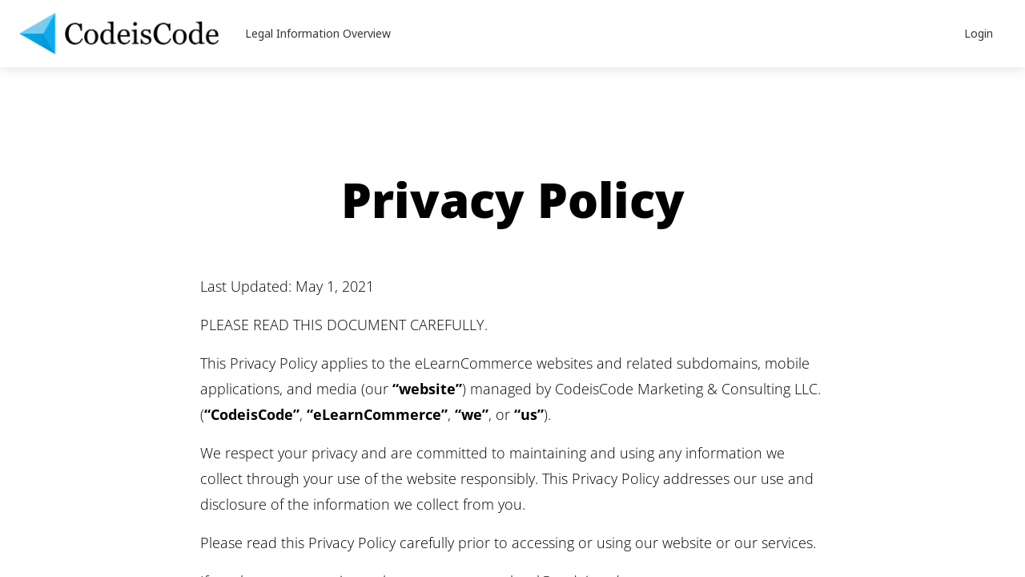

--- FILE ---
content_type: text/html; charset=UTF-8
request_url: https://codeiscode.com/legal/privacy-policy/
body_size: 20334
content:
<!doctype html>
<html lang="en-US">
<head>
	<meta charset="UTF-8">
	<meta name="viewport" content="width=device-width, initial-scale=1">
	<link rel="profile" href="https://gmpg.org/xfn/11">
	<title>Privacy Policy &#8211; codeiscode.com</title>
<meta name='robots' content='max-image-preview:large' />
<link rel="alternate" type="application/rss+xml" title="codeiscode.com &raquo; Feed" href="https://codeiscode.com/feed/" />
<link rel="alternate" type="application/rss+xml" title="codeiscode.com &raquo; Comments Feed" href="https://codeiscode.com/comments/feed/" />
<link rel="alternate" title="oEmbed (JSON)" type="application/json+oembed" href="https://codeiscode.com/wp-json/oembed/1.0/embed?url=https%3A%2F%2Fcodeiscode.com%2Flegal%2Fprivacy-policy%2F" />
<link rel="alternate" title="oEmbed (XML)" type="text/xml+oembed" href="https://codeiscode.com/wp-json/oembed/1.0/embed?url=https%3A%2F%2Fcodeiscode.com%2Flegal%2Fprivacy-policy%2F&#038;format=xml" />
<style id='wp-img-auto-sizes-contain-inline-css'>
img:is([sizes=auto i],[sizes^="auto," i]){contain-intrinsic-size:3000px 1500px}
/*# sourceURL=wp-img-auto-sizes-contain-inline-css */
</style>
<link rel='stylesheet' id='dashicons-css' href='https://codeiscode.com/wp-includes/css/dashicons.min.css?ver=6.9' media='all' />
<link rel='stylesheet' id='ec-style-css' href='https://codeiscode.com/wp-content/plugins/wpep/interface/style.css?ver=2.0.0.524' media='all' />
<style id='wp-emoji-styles-inline-css'>

	img.wp-smiley, img.emoji {
		display: inline !important;
		border: none !important;
		box-shadow: none !important;
		height: 1em !important;
		width: 1em !important;
		margin: 0 0.07em !important;
		vertical-align: -0.1em !important;
		background: none !important;
		padding: 0 !important;
	}
/*# sourceURL=wp-emoji-styles-inline-css */
</style>
<style id='classic-theme-styles-inline-css'>
/*! This file is auto-generated */
.wp-block-button__link{color:#fff;background-color:#32373c;border-radius:9999px;box-shadow:none;text-decoration:none;padding:calc(.667em + 2px) calc(1.333em + 2px);font-size:1.125em}.wp-block-file__button{background:#32373c;color:#fff;text-decoration:none}
/*# sourceURL=/wp-includes/css/classic-themes.min.css */
</style>
<link rel='stylesheet' id='axis-css' href='https://codeiscode.com/wp-content/themes/axis/style.css?ver=1.1.0.420' media='all' />
<link rel='stylesheet' id='elementor-icons-css' href='https://codeiscode.com/wp-content/plugins/elementor/assets/lib/eicons/css/elementor-icons.min.css?ver=5.36.0' media='all' />
<link rel='stylesheet' id='elementor-frontend-css' href='https://codeiscode.com/wp-content/plugins/elementor/assets/css/frontend.min.css?ver=3.28.0' media='all' />
<link rel='stylesheet' id='elementor-post-7-css' href='https://codeiscode.com/wp-content/uploads/elementor/css/post-7.css?ver=1742298125' media='all' />
<link rel='stylesheet' id='elementor-pro-css' href='https://codeiscode.com/wp-content/plugins/elementor-pro/assets/css/frontend.min.css?ver=3.8.2' media='all' />
<link rel='stylesheet' id='widget-heading-css' href='https://codeiscode.com/wp-content/plugins/elementor/assets/css/widget-heading.min.css?ver=3.28.0' media='all' />
<link rel='stylesheet' id='elementor-post-80-css' href='https://codeiscode.com/wp-content/uploads/elementor/css/post-80.css?ver=1742314429' media='all' />
<link rel='stylesheet' id='elementor-gf-local-roboto-css' href='https://codeiscode.com/wp-content/uploads/elementor/google-fonts/css/roboto.css?ver=1742298132' media='all' />
<link rel='stylesheet' id='elementor-gf-local-robotoslab-css' href='https://codeiscode.com/wp-content/uploads/elementor/google-fonts/css/robotoslab.css?ver=1742298134' media='all' />
<link rel='stylesheet' id='elementor-gf-local-opensans-css' href='https://codeiscode.com/wp-content/uploads/elementor/google-fonts/css/opensans.css?ver=1742298138' media='all' />
<script src="https://codeiscode.com/wp-includes/js/jquery/jquery.min.js?ver=3.7.1" id="jquery-core-js"></script>
<script src="https://codeiscode.com/wp-includes/js/jquery/jquery-migrate.min.js?ver=3.4.1" id="jquery-migrate-js"></script>
<link rel="https://api.w.org/" href="https://codeiscode.com/wp-json/" /><link rel="alternate" title="JSON" type="application/json" href="https://codeiscode.com/wp-json/wp/v2/pages/80" /><link rel="EditURI" type="application/rsd+xml" title="RSD" href="https://codeiscode.com/xmlrpc.php?rsd" />
<meta name="generator" content="WordPress 6.9" />
<link rel="canonical" href="https://codeiscode.com/legal/privacy-policy/" />
<link rel='shortlink' href='https://codeiscode.com/?p=80' />
    <style type="text/css">
      :root {
        --axis-body-color:#000000;
        --axis-header-bg:#ffffff;
        --axis-header-color:#0a0303;
        --axis-gray: #6c757d;
        --axis-dark: #495057;
        --axis-info: #6580AC;
        --axis-blue: #ced4da;
        --axis-cyan: #F7F9FC;
        --axis-white: #ffffff;
        --axis-light: #f8f9fa;
        --axis-danger: #ef3b05;
        --axis-primary: #285473;
        --axis-dark-gray: #212529;
        --axis-secondary: #8F9CB1;
        --axis-border-gray: #B9B9B9;
        --axis-form-border: #E1E7ED;
        --axis-content-layout-bg: #ffffff;
        --axis-content-link: #0a0000;
        --axis-fieldset-border: #E1E7ED;
        --axis-content-success:#2BBF16;
        --axis-content-success-hover:#1c8300;
        --axis-sidebar-hr-color: #ACBDCE;
        --axis-sidebar-bg:#ffffff;

        --axis-sidebar-link-color:#285473;
        --axis-sidebar-icon-color:#6580ac;
        --axis-content-pagination: #55A8FD;
        --axis-footer-bg:#ffffff;
        --axis-footer-color:#0a0808;


        --axis-media-border-color: #C4C6C9;
        --axis-sidebar-search-color: #9CB4CC;

        --axis-p: 18px;
        --axis-p-weight: 400;

        --axis-h1: 47px;
        --axis-h1-weight: 500;

        --axis-h2: 37px;
        --axis-h2-weight: 500;

        --axis-h3: 29px;
        --axis-h3-weight: 500;

        --axis-h4: 23px;
        --axis-h4-weight: 500;

        --axis-h5: 18px;
        --axis-h5-weight: 500;

        --axis-h6: 14px;
        --axis-h6-weight: 500;

        --axis-navbar-padding-left-lg: 320px;
        --axis-navbar-padding-left-sm: 110px;
        --axis-navbar-padding-right: 50px;
        --axis-navbar-padding-left-md: 290px;
        --axis-navbar-padding-right-md: 120px;
        --axis-sidebar-collapsed-width: 79px;
        --axis-sidebar-width: 273px;
      }
      .custom-logo-link img {
        width:172px;
        height:auto;
      }

    </style>
    <meta name="generator" content="Elementor 3.28.0; features: additional_custom_breakpoints, e_local_google_fonts; settings: css_print_method-external, google_font-enabled, font_display-auto">
<style>.recentcomments a{display:inline !important;padding:0 !important;margin:0 !important;}</style>			<style>
				.e-con.e-parent:nth-of-type(n+4):not(.e-lazyloaded):not(.e-no-lazyload),
				.e-con.e-parent:nth-of-type(n+4):not(.e-lazyloaded):not(.e-no-lazyload) * {
					background-image: none !important;
				}
				@media screen and (max-height: 1024px) {
					.e-con.e-parent:nth-of-type(n+3):not(.e-lazyloaded):not(.e-no-lazyload),
					.e-con.e-parent:nth-of-type(n+3):not(.e-lazyloaded):not(.e-no-lazyload) * {
						background-image: none !important;
					}
				}
				@media screen and (max-height: 640px) {
					.e-con.e-parent:nth-of-type(n+2):not(.e-lazyloaded):not(.e-no-lazyload),
					.e-con.e-parent:nth-of-type(n+2):not(.e-lazyloaded):not(.e-no-lazyload) * {
						background-image: none !important;
					}
				}
			</style>
			<link rel="icon" href="https://codeiscode.com/wp-content/uploads/2021/03/ec-favicon-150x150.png" sizes="32x32" />
<link rel="icon" href="https://codeiscode.com/wp-content/uploads/2021/03/ec-favicon.png" sizes="192x192" />
<link rel="apple-touch-icon" href="https://codeiscode.com/wp-content/uploads/2021/03/ec-favicon.png" />
<meta name="msapplication-TileImage" content="https://codeiscode.com/wp-content/uploads/2021/03/ec-favicon.png" />
		<style id="wp-custom-css">
			/* HEADER: Change Header Logo Size */
.custom-logo-link img {
    width: 250px;
}		</style>
		<style id='global-styles-inline-css'>
:root{--wp--preset--aspect-ratio--square: 1;--wp--preset--aspect-ratio--4-3: 4/3;--wp--preset--aspect-ratio--3-4: 3/4;--wp--preset--aspect-ratio--3-2: 3/2;--wp--preset--aspect-ratio--2-3: 2/3;--wp--preset--aspect-ratio--16-9: 16/9;--wp--preset--aspect-ratio--9-16: 9/16;--wp--preset--color--black: #000000;--wp--preset--color--cyan-bluish-gray: #abb8c3;--wp--preset--color--white: #ffffff;--wp--preset--color--pale-pink: #f78da7;--wp--preset--color--vivid-red: #cf2e2e;--wp--preset--color--luminous-vivid-orange: #ff6900;--wp--preset--color--luminous-vivid-amber: #fcb900;--wp--preset--color--light-green-cyan: #7bdcb5;--wp--preset--color--vivid-green-cyan: #00d084;--wp--preset--color--pale-cyan-blue: #8ed1fc;--wp--preset--color--vivid-cyan-blue: #0693e3;--wp--preset--color--vivid-purple: #9b51e0;--wp--preset--gradient--vivid-cyan-blue-to-vivid-purple: linear-gradient(135deg,rgb(6,147,227) 0%,rgb(155,81,224) 100%);--wp--preset--gradient--light-green-cyan-to-vivid-green-cyan: linear-gradient(135deg,rgb(122,220,180) 0%,rgb(0,208,130) 100%);--wp--preset--gradient--luminous-vivid-amber-to-luminous-vivid-orange: linear-gradient(135deg,rgb(252,185,0) 0%,rgb(255,105,0) 100%);--wp--preset--gradient--luminous-vivid-orange-to-vivid-red: linear-gradient(135deg,rgb(255,105,0) 0%,rgb(207,46,46) 100%);--wp--preset--gradient--very-light-gray-to-cyan-bluish-gray: linear-gradient(135deg,rgb(238,238,238) 0%,rgb(169,184,195) 100%);--wp--preset--gradient--cool-to-warm-spectrum: linear-gradient(135deg,rgb(74,234,220) 0%,rgb(151,120,209) 20%,rgb(207,42,186) 40%,rgb(238,44,130) 60%,rgb(251,105,98) 80%,rgb(254,248,76) 100%);--wp--preset--gradient--blush-light-purple: linear-gradient(135deg,rgb(255,206,236) 0%,rgb(152,150,240) 100%);--wp--preset--gradient--blush-bordeaux: linear-gradient(135deg,rgb(254,205,165) 0%,rgb(254,45,45) 50%,rgb(107,0,62) 100%);--wp--preset--gradient--luminous-dusk: linear-gradient(135deg,rgb(255,203,112) 0%,rgb(199,81,192) 50%,rgb(65,88,208) 100%);--wp--preset--gradient--pale-ocean: linear-gradient(135deg,rgb(255,245,203) 0%,rgb(182,227,212) 50%,rgb(51,167,181) 100%);--wp--preset--gradient--electric-grass: linear-gradient(135deg,rgb(202,248,128) 0%,rgb(113,206,126) 100%);--wp--preset--gradient--midnight: linear-gradient(135deg,rgb(2,3,129) 0%,rgb(40,116,252) 100%);--wp--preset--font-size--small: 13px;--wp--preset--font-size--medium: 20px;--wp--preset--font-size--large: 36px;--wp--preset--font-size--x-large: 42px;--wp--preset--spacing--20: 0.44rem;--wp--preset--spacing--30: 0.67rem;--wp--preset--spacing--40: 1rem;--wp--preset--spacing--50: 1.5rem;--wp--preset--spacing--60: 2.25rem;--wp--preset--spacing--70: 3.38rem;--wp--preset--spacing--80: 5.06rem;--wp--preset--shadow--natural: 6px 6px 9px rgba(0, 0, 0, 0.2);--wp--preset--shadow--deep: 12px 12px 50px rgba(0, 0, 0, 0.4);--wp--preset--shadow--sharp: 6px 6px 0px rgba(0, 0, 0, 0.2);--wp--preset--shadow--outlined: 6px 6px 0px -3px rgb(255, 255, 255), 6px 6px rgb(0, 0, 0);--wp--preset--shadow--crisp: 6px 6px 0px rgb(0, 0, 0);}:where(.is-layout-flex){gap: 0.5em;}:where(.is-layout-grid){gap: 0.5em;}body .is-layout-flex{display: flex;}.is-layout-flex{flex-wrap: wrap;align-items: center;}.is-layout-flex > :is(*, div){margin: 0;}body .is-layout-grid{display: grid;}.is-layout-grid > :is(*, div){margin: 0;}:where(.wp-block-columns.is-layout-flex){gap: 2em;}:where(.wp-block-columns.is-layout-grid){gap: 2em;}:where(.wp-block-post-template.is-layout-flex){gap: 1.25em;}:where(.wp-block-post-template.is-layout-grid){gap: 1.25em;}.has-black-color{color: var(--wp--preset--color--black) !important;}.has-cyan-bluish-gray-color{color: var(--wp--preset--color--cyan-bluish-gray) !important;}.has-white-color{color: var(--wp--preset--color--white) !important;}.has-pale-pink-color{color: var(--wp--preset--color--pale-pink) !important;}.has-vivid-red-color{color: var(--wp--preset--color--vivid-red) !important;}.has-luminous-vivid-orange-color{color: var(--wp--preset--color--luminous-vivid-orange) !important;}.has-luminous-vivid-amber-color{color: var(--wp--preset--color--luminous-vivid-amber) !important;}.has-light-green-cyan-color{color: var(--wp--preset--color--light-green-cyan) !important;}.has-vivid-green-cyan-color{color: var(--wp--preset--color--vivid-green-cyan) !important;}.has-pale-cyan-blue-color{color: var(--wp--preset--color--pale-cyan-blue) !important;}.has-vivid-cyan-blue-color{color: var(--wp--preset--color--vivid-cyan-blue) !important;}.has-vivid-purple-color{color: var(--wp--preset--color--vivid-purple) !important;}.has-black-background-color{background-color: var(--wp--preset--color--black) !important;}.has-cyan-bluish-gray-background-color{background-color: var(--wp--preset--color--cyan-bluish-gray) !important;}.has-white-background-color{background-color: var(--wp--preset--color--white) !important;}.has-pale-pink-background-color{background-color: var(--wp--preset--color--pale-pink) !important;}.has-vivid-red-background-color{background-color: var(--wp--preset--color--vivid-red) !important;}.has-luminous-vivid-orange-background-color{background-color: var(--wp--preset--color--luminous-vivid-orange) !important;}.has-luminous-vivid-amber-background-color{background-color: var(--wp--preset--color--luminous-vivid-amber) !important;}.has-light-green-cyan-background-color{background-color: var(--wp--preset--color--light-green-cyan) !important;}.has-vivid-green-cyan-background-color{background-color: var(--wp--preset--color--vivid-green-cyan) !important;}.has-pale-cyan-blue-background-color{background-color: var(--wp--preset--color--pale-cyan-blue) !important;}.has-vivid-cyan-blue-background-color{background-color: var(--wp--preset--color--vivid-cyan-blue) !important;}.has-vivid-purple-background-color{background-color: var(--wp--preset--color--vivid-purple) !important;}.has-black-border-color{border-color: var(--wp--preset--color--black) !important;}.has-cyan-bluish-gray-border-color{border-color: var(--wp--preset--color--cyan-bluish-gray) !important;}.has-white-border-color{border-color: var(--wp--preset--color--white) !important;}.has-pale-pink-border-color{border-color: var(--wp--preset--color--pale-pink) !important;}.has-vivid-red-border-color{border-color: var(--wp--preset--color--vivid-red) !important;}.has-luminous-vivid-orange-border-color{border-color: var(--wp--preset--color--luminous-vivid-orange) !important;}.has-luminous-vivid-amber-border-color{border-color: var(--wp--preset--color--luminous-vivid-amber) !important;}.has-light-green-cyan-border-color{border-color: var(--wp--preset--color--light-green-cyan) !important;}.has-vivid-green-cyan-border-color{border-color: var(--wp--preset--color--vivid-green-cyan) !important;}.has-pale-cyan-blue-border-color{border-color: var(--wp--preset--color--pale-cyan-blue) !important;}.has-vivid-cyan-blue-border-color{border-color: var(--wp--preset--color--vivid-cyan-blue) !important;}.has-vivid-purple-border-color{border-color: var(--wp--preset--color--vivid-purple) !important;}.has-vivid-cyan-blue-to-vivid-purple-gradient-background{background: var(--wp--preset--gradient--vivid-cyan-blue-to-vivid-purple) !important;}.has-light-green-cyan-to-vivid-green-cyan-gradient-background{background: var(--wp--preset--gradient--light-green-cyan-to-vivid-green-cyan) !important;}.has-luminous-vivid-amber-to-luminous-vivid-orange-gradient-background{background: var(--wp--preset--gradient--luminous-vivid-amber-to-luminous-vivid-orange) !important;}.has-luminous-vivid-orange-to-vivid-red-gradient-background{background: var(--wp--preset--gradient--luminous-vivid-orange-to-vivid-red) !important;}.has-very-light-gray-to-cyan-bluish-gray-gradient-background{background: var(--wp--preset--gradient--very-light-gray-to-cyan-bluish-gray) !important;}.has-cool-to-warm-spectrum-gradient-background{background: var(--wp--preset--gradient--cool-to-warm-spectrum) !important;}.has-blush-light-purple-gradient-background{background: var(--wp--preset--gradient--blush-light-purple) !important;}.has-blush-bordeaux-gradient-background{background: var(--wp--preset--gradient--blush-bordeaux) !important;}.has-luminous-dusk-gradient-background{background: var(--wp--preset--gradient--luminous-dusk) !important;}.has-pale-ocean-gradient-background{background: var(--wp--preset--gradient--pale-ocean) !important;}.has-electric-grass-gradient-background{background: var(--wp--preset--gradient--electric-grass) !important;}.has-midnight-gradient-background{background: var(--wp--preset--gradient--midnight) !important;}.has-small-font-size{font-size: var(--wp--preset--font-size--small) !important;}.has-medium-font-size{font-size: var(--wp--preset--font-size--medium) !important;}.has-large-font-size{font-size: var(--wp--preset--font-size--large) !important;}.has-x-large-font-size{font-size: var(--wp--preset--font-size--x-large) !important;}
/*# sourceURL=global-styles-inline-css */
</style>
</head>
<body class="wp-singular page-template-default page page-id-80 page-child parent-pageid-13 wp-custom-logo wp-theme-axis axis-body axis-has-header-menu elementor-default elementor-kit-7 elementor-page elementor-page-80"      data-axis-one-page-experience="0">

  
		<main class="axis-main">
		<nav class="axis-main-navbar axis-navbar axis-fixed-top axis-shadow axis-d-flex axis-py-3 axis-py-md-2">
  <button id="axis-primary-mobile-menu-button" class="axis-essential axis-btn axis-close-btn-mobile">
    <img src="https://codeiscode.com/wp-content/themes/axis/assets/toggle-close.svg" class="axis-toggle" alt="">
  </button>

  <div class="axis-essential axis-brand-container axis-d-flex axis-pr-3">
    <a href="https://codeiscode.com/" class="custom-logo-link" rel="home"><img fetchpriority="high" width="550" height="115" src="https://codeiscode.com/wp-content/uploads/2021/03/codeiscode.png" class="custom-logo" alt="codeiscode.com" decoding="async" srcset="https://codeiscode.com/wp-content/uploads/2021/03/codeiscode.png 550w, https://codeiscode.com/wp-content/uploads/2021/03/codeiscode-300x63.png 300w" sizes="(max-width: 550px) 100vw, 550px" /></a>  </div>

  
  <div class="axis-nav-items axis-d-md-flex">
    <ul data-type="menuItems" id="header-menu" class="axis-navbar-nav axis-d-flex axis-align-items-center axis-font-size-14"><li class="menu-item menu-item-type-post_type menu-item-object-page current-page-ancestor menu-item-291" id="menu-item-291"><a class="axis-nav-link" href="https://codeiscode.com/legal/">Legal Information Overview</a></li>
</ul>    <div data-type="moreMenuItemsWrapper">
      <div class="axis-dropdown" data-type="dropdown">
        <button class="axis-btn axis-nav-link axis-d-flex axis-align-items-center" data-action="dropdown">&#8943;</button>
        <div class="axis-dropdown-menu" data-type="dropdownMenu">
          <ul class="axis-navbar-nav axis-flex-column axis-p-0 axis-m-0" data-type="moreMenuItems"></ul>
        </div>
      </div>
    </div>
  </div>

  <div class="axis-nav-icons axis-d-md-flex axis-align-items-center axis-position-relative axis-mr-4">
    <ul class="axis-navbar-nav axis-d-flex axis-align-items-center axis-pl-5">
      <!--user dropdown-->
              <li class="axis-essential">
          <a href="https://codeiscode.com/wp-login.php?redirect_to=https%3A%2F%2Fcodeiscode.com" class="axis-nav-link axis-d-flex axis-align-items-center">
            Login          </a>
        </li>
          </ul>
  </div>
</nav>

<nav id="axis-primary-sidebar-menu"
     class="axis-sidebar axis-shadow axis-p-2 axis-sidebar-collapsed"
     data-ec-library="menu"
     data-ec-library-args="{&quot;class&quot;:{&quot;axis-sidebar-collapsed&quot;:{&quot;requirements&quot;:[{&quot;rule_target&quot;:&quot;body&quot;,&quot;rule_target_attr&quot;:&quot;width&quot;,&quot;rule_comparison&quot;:&quot;&lt;&quot;,&quot;rule_requirement&quot;:1500}]},&quot;navbar-sm-padding&quot;:{&quot;target&quot;:&quot;.axis-main-navbar&quot;,&quot;fallback&quot;:&quot;navbar-lg-padding&quot;,&quot;requirements&quot;:[{&quot;rule_target&quot;:&quot;body&quot;,&quot;rule_target_attr&quot;:&quot;width&quot;,&quot;rule_comparison&quot;:&quot;&lt;&quot;,&quot;rule_requirement&quot;:2000},{&quot;rule_target&quot;:true,&quot;rule_target_attr&quot;:&quot;class&quot;,&quot;rule_comparison&quot;:&quot;includes&quot;,&quot;rule_requirement&quot;:&quot;axis-sidebar-collapsed&quot;}]}}}">
  <div class="axis-sidebar-sticky axis-d-flex axis-flex-column">
    <div>
      <div class="axis-d-flex axis-sidebar-top-elements">
        <button class="axis-btn axis-sidebar-toggle-icon axis-d-flex axis-justify-content-center"
                data-ec-library-menu-trigger="toggle_class_axis-sidebar-collapsed">
          <img src="https://codeiscode.com/wp-content/themes/axis/assets/toggle.svg" class="axis-sidebar-open-icon">
          <img src="https://codeiscode.com/wp-content/themes/axis/assets/toggle-close.svg" class="axis-sidebar-close-icon" alt="" style="display:none;">
        </button>

        <!--user dropdown-->
        <ul class="axis-navbar-nav axis-d-flex axis-d-md-none axis-align-items-center axis-px-3 axis-w-100">
          <li class="axis-dropdown axis-d-flex axis-align-items-center axis-pr-3" data-type="dropdown">

            <div>
              <img alt='alt' src='https://secure.gravatar.com/avatar/?s=32&#038;d=mm&#038;r=g' srcset='https://secure.gravatar.com/avatar/?s=64&#038;d=mm&#038;r=g 2x' class='avatar avatar-32 photo avatar-default axis-rounded-pill' height='32' width='32' decoding='async'/>            </div>
            <button class="axis-nav-link axis-btn axis-d-flex axis-align-items-center axis-w-100" data-action="dropdown">
              <svg class="axis-ml-2" xmlns="http://www.w3.org/2000/svg" width="10.925" height="6.212"
                   viewBox="0 0 10.925 6.212">
                <g id="Down" transform="translate(1.061 1.061)">
                  <path id="chevron-back" d="M4.4,8.8,0,4.4,4.4,0" transform="translate(0 4.402) rotate(-90)"
                        fill="none" stroke="#285473" stroke-linecap="round" stroke-linejoin="round"
                        stroke-width="1.5"/>
                </g>
              </svg>
            </button>

            <div class="axis-dropdown-menu" data-type="dropdownMenu">
              <div class="axis-ml-3 axis-d-flex axis-pt-1">
                <img alt='alt' src='https://secure.gravatar.com/avatar/?s=32&#038;d=mm&#038;r=g' srcset='https://secure.gravatar.com/avatar/?s=64&#038;d=mm&#038;r=g 2x' class='avatar avatar-32 photo avatar-default axis-rounded-pill' height='32' width='32' decoding='async'/>              </div>
              
              <div class="axis-dropdown-divider axis-my-1 axis-mx-3"></div>

              <a class="axis-dropdown-item" href="#">Log out
                <svg xmlns="http://www.w3.org/2000/svg" width="16.672" height="16.616" viewBox="0 0 16.672 16.616">
                  <g id="logout" transform="translate(0 -0.85)">
                    <g id="Group_2001" data-name="Group 2001" transform="translate(0 0.85)">
                      <g id="Group_2000" data-name="Group 2000">
                        <path id="Path_380" data-name="Path 380"
                              d="M8.308,16.082H2.077a.693.693,0,0,1-.692-.692V2.927a.693.693,0,0,1,.692-.692H8.308a.692.692,0,0,0,0-1.385H2.077A2.08,2.08,0,0,0,0,2.927V15.389a2.08,2.08,0,0,0,2.077,2.077H8.308a.692.692,0,0,0,0-1.385Z"
                              transform="translate(0 -0.85)" fill="#8f9cb1"/>
                      </g>
                    </g>
                    <g id="Group_2003" data-name="Group 2003" transform="translate(5.539 4.312)">
                      <g id="Group_2002" data-name="Group 2002">
                        <path id="Path_381" data-name="Path 381"
                              d="M181.027,111.518l-4.21-4.154a.692.692,0,1,0-.972.986l3.008,2.969h-8.061a.692.692,0,0,0,0,1.385h8.061l-3.008,2.969a.692.692,0,1,0,.972.986l4.21-4.154a.692.692,0,0,0,0-.986Z"
                              transform="translate(-170.1 -107.165)" fill="#8f9cb1"/>
                      </g>
                    </g>
                  </g>
                </svg>
              </a>
            </div>
          </li>
                  </ul>
      </div>
      </div>
    <!--sidebar items-->
    <ul class="axis-navbar-nav axis-pt-3">
      <li class="menu-item-291 axis-d-md-none">
	<a class="axis-sidebar-item" href="https://codeiscode.com/legal/"><span>Legal Information Overview</span></a></li>
    </ul>

    <ul class="axis-navbar-nav axis-w-100" style="margin: auto 0 0 0;">
          </ul>
  </div>
</nav>    <div class="axis-content axis-w-100 ec-interaction-overflow-container">
      <div id="axis-primary-container"
               class="axis-content-body axis-d-md-flex axis-px-md-5 axis-py-5 axis-sidebar-disabled"
               data-axis-container-type="full-stretched"><div class="axis-content-main axis-h-100 axis-w-100"><article id="post-80" class="post-80 page type-page status-publish hentry">
	
	
	<div class="entry-content">
				<div data-elementor-type="wp-page" data-elementor-id="80" class="elementor elementor-80">
						<section class="elementor-section elementor-top-section elementor-element elementor-element-2afcf405 elementor-section-content-middle elementor-section-boxed elementor-section-height-default elementor-section-height-default" data-id="2afcf405" data-element_type="section">
						<div class="elementor-container elementor-column-gap-default">
					<div class="elementor-column elementor-col-100 elementor-top-column elementor-element elementor-element-6252a2f6" data-id="6252a2f6" data-element_type="column">
			<div class="elementor-widget-wrap elementor-element-populated">
						<div class="elementor-element elementor-element-6b64c7ba elementor-widget elementor-widget-heading" data-id="6b64c7ba" data-element_type="widget" data-widget_type="heading.default">
				<div class="elementor-widget-container">
					<h1 class="elementor-heading-title elementor-size-default">Privacy Policy</h1>				</div>
				</div>
					</div>
		</div>
					</div>
		</section>
				<section class="elementor-section elementor-top-section elementor-element elementor-element-3631a81 elementor-section-boxed elementor-section-height-default elementor-section-height-default" data-id="3631a81" data-element_type="section">
						<div class="elementor-container elementor-column-gap-default">
					<div class="elementor-column elementor-col-100 elementor-top-column elementor-element elementor-element-0d40c9d" data-id="0d40c9d" data-element_type="column">
			<div class="elementor-widget-wrap elementor-element-populated">
						<div class="elementor-element elementor-element-a5ec3f3 elementor-widget elementor-widget-text-editor" data-id="a5ec3f3" data-element_type="widget" data-widget_type="text-editor.default">
				<div class="elementor-widget-container">
									<p>Last Updated: May 1, 2021</p><p>PLEASE READ THIS DOCUMENT CAREFULLY.</p><p>This Privacy Policy applies to the eLearnCommerce websites and related subdomains, mobile applications, and media (our <strong>“website”</strong>) managed by CodeisCode Marketing &amp; Consulting LLC. (<strong>&#8220;CodeisCode&#8221;</strong>, <strong>“eLearnCommerce”</strong>, <strong>“we”</strong>, or <strong>“us”</strong>).</p><p>We respect your privacy and are committed to maintaining and using any information we collect through your use of the website responsibly. This Privacy Policy addresses our use and disclosure of the information we collect from you.</p><p>Please read this Privacy Policy carefully prior to accessing or using our website or our services.</p><p>If you have any questions, please contact us at legal@codeiscode.com</p><h3><strong>The Information We May Collect</strong></h3><p>We collect your Personal Information in the following ways:</p><p><strong>Information you voluntarily provide to us:</strong></p><p>When you sign up for and use the Services, consult with our customer service team, send us an email, post on our blog, integrate the Services with another website or service, or communicate with us in any way, you are voluntarily giving us information that we collect. That information may include your name, physical address, email address, IP address, phone number, billing information, as well as details including occupation, location, purchase history, and other demographic information. By giving us this information, you consent to this information being collected, used, disclosed, transferred, and stored by us as described in our <span style="text-decoration: underline;"><a href="https://codeiscode.com/legal/terms-of-service/" target="_blank" rel="noopener">Terms of Service</a></span> and in this Privacy Policy.</p><p><strong>Information we collect automatically:</strong></p><p>When you use the Services, we may collect information about your visit to our Websites, your usage of the Services, and your web browsing. That information may include your IP address, your operating system, your browser ID, your browsing activity, and other information about how you interacted with our Websites or other websites. We may collect this information as a part of log files as well as through the use of cookies or other tracking technologies. Our use of cookies and other tracking technologies is discussed more below, and in more detail in our <span style="text-decoration: underline;"><a href="https://codeiscode.com/cookie-policy/" target="_blank" rel="noopener">Cookie Policy.</a></span></p><p><strong>Information from your use of the Services:</strong></p><p>We may receive information about how and when you use the Services, store it in log files or other types of files associated with your account, and link it to other information we collect about you. This information may include, for example, your IP address, time, date, browser used, and actions you have taken within the application. This type of information helps us to improve our Services for both you and for all of our customers.</p><p><strong>Cookies and tracking:</strong></p><p>We and our partners may use various technologies to collect and store information when you use our Services, and this may include using cookies and similar tracking technologies on our Website, such as pixels and web beacons, to analyze trends, administer the website, track your movements around the website, serve targeted advertisements, and gather demographic information about our user base as a whole.<br />You can control the use of cookies at the individual browser level through its settings and preferences. We partner with third parties to display advertising on our website or to manage and serve our advertising on other sites. Our third-party partners may use cookies or similar tracking technologies in order to provide you advertising or other content based upon your browsing activities and interests.</p><p>If you wish to opt-out of interest-based advertising, please visit: <span style="text-decoration: underline;"><a href="http://preferences-mgr.truste.com/" target="_blank" rel="noopener">http://preferences-mgr.truste.com/</a></span> (or if located in the European Union, please visit: <span style="text-decoration: underline;"><a href="http://www.youronlinechoices.eu/" target="_blank" rel="noopener">http://www.youronlinechoices.eu/</a></span>). Please note you still might continue to receive generic ads. For more information about our use of cookies and other tracking technologies, as well as how to opt-out of the use of cookies, please refer to the Cookie Policy you&#8217;re currently reading.</p><p><strong>Web beacons:</strong></p><p>We use web beacons, also called pixel tags, on our Websites and in our emails. When we send emails to Customers, we may track behavior such as who opened the emails and who clicked the links. This allows us to measure the performance of our email campaigns and to improve our features for specific segments of Customers. To do this, we include a single-pixel tag in the emails we send. These tags allow us to collect information about when you open the email, your IP address, your browser or email client type, and other similar details.</p><p>We also include single-pixel tags in the emails we deliver, through the Platform, on our Customer’s behalf. We use the data from those web beacons to create reports about how our Customer’s email campaign performed and what actions their Recipients took with respect to that email. Similarly, reports are also available to us when we send emails to you, so we may collect and review that information.</p><p><strong>Contest and Sweepstakes:</strong></p><p>We may, from time to time, offer surveys, contests, sweepstakes, or other promotions on our Websites or through social media (collectively, “Promotions”). Your participation in our Promotions is completely voluntary. Information requested for entry may include personal contact information such as your name, address, date of birth, phone number, email address, username, and similar details. We use the information you provide to administer our Promotions. We may also unless prohibited by the Promotion’s rules or law, use the information provided to communicate with you, or other people you select, about our Services. We may share this information with our group of companies and other organizations or Service Providers in line with this policy and the rules posted for the Promotion.</p><p><strong>Blog:</strong></p><p>We have public blogs on our Websites. Any information you include in a comment on our blog may be read, collected, and used by anyone. If your Personal Information appears on our blogs and you want it removed, please contact us at legal@codeiscode.com If we are unable to remove your information, we will tell you why.</p><p><strong>Social media platforms and widgets:</strong></p><p>Our Websites may include social media features, such as the Facebook Like button. These features may collect information about your IP address and which page you are visiting on our Website, and they may set a cookie to make sure the feature functions properly. Social media features and widgets are either hosted by a third party or hosted directly on our Website. We also maintain presences on social media platforms including Facebook, Twitter, and LinkedIn.</p><p>Any information, communications, or materials you submit to us via a social media platform is done at your own risk without any expectation of privacy. We cannot control the actions of other users of these platforms or the actions of the platforms themselves. Your interactions with those features and platforms are governed by the privacy policies of the companies that provide them.</p><p>Our primary purpose in collecting information from or about you is to provide you with a safe, smooth, efficient, and customized experience. Depending on the manner in which you use our website or our services, we collect information about you that we deem necessary for providing services and features that optimize, secure, and ease your user experience.</p><p><strong>Personal Information (“PII”):</strong></p><p>CodeisCode may collect and process information that could be directly associated with you, without the aid of additional information; information such as your full name, company name where applicable, user name and password, phone number, email address, billing or mailing address, or credit/debit card information. You can choose not to provide us with certain information, but that may result in you being unable to use certain features of our website because such information may be required in order for you to register for an account; purchase products or services; participate in a contest, promotion, survey, or sweepstakes; ask a question, or initiate other transactions on our website.</p><p><strong>Payment Information:</strong></p><p>For the purposes of billing CodeisCode subscription fees and course enrollment fees that are processed through CodeisCode’s payment gateways, we may request your credit card and certain contact information, such as a billing address. We retain credit card information internally for the purpose of all payment processing related to our services. This includes the use of your payment information to allow you to purchase courses across multiple schools through your CodeisCode account.</p><p><strong>Third Party-Payment Processors:</strong></p><p>Payments processed via Custom Payment Gateways by third parties like PayPal and Stripe are subject to the terms of use and privacy policies of those payment gateways and are not accessible or controlled by CodeisCode. For payments processed via CodeisCode Payment and Custom Payment Gateways, we receive information related to the payment status of your account; this information includes, but is not limited to, your payment card type and last four digits, postal code, country of origin, and payment expiration date. For additional information, we recommend that you review the payment processor’s Privacy Policy.</p><p><strong>Mobile Application:</strong></p><p>CodeisCode offers a mobile application and may, depending on your privacy settings, collect certain information about you and your devices when you access our services through your mobile or other Internet-connected devices. CodeisCode does not ask for or purposefully track any precise location-based information. We use mobile analytics software to allow us to better understand the functionality of our Services on your mobile or other Internet-connected devices, which may record data relating to usage, performance, and download and will be treated like Demographic and Usage Data (discussed below).</p><p><strong>Information from Third Party Platforms:</strong></p><p>You may allow our website to interact with one or more third-party social networks or platforms (such as Facebook), which will provide data about you to us (“Platform(s)”). The information you allow CodeisCode to access varies by Platform, and it is affected by the privacy settings you and those that you are connected with establish while using such Platforms. Platforms are operated, controlled, and maintained by third parties that are not operated, controlled, or maintained by CodeisCode. We recommend that you read the terms of use or service and privacy policies of those Platforms to understand how they collect and treat your data and what data they might share with us or other third parties.</p><p><strong>Demographic and Usage Data (Non-Personal Information):</strong></p><p>eLearnCommerce may collect information through the use of cookies, HTML5 local storage, and other similar technologies. “Cookies” are alphanumeric identifiers in the form of text files that are inserted and stored by your web browser on your hard drive. eLearnCommerce may set and access cookies on your computer or wireless device to track and store preferential information about you. We may gather anonymous information about Users through cookie technology on an individual and aggregate level. Such information is used within CodeisCode internally and is only shared with third party advertisers, if any, on an aggregated or non-personally identifiable basis. You may opt-out of receiving cookies from our website by following the instructions in your web browser.</p><p>Note, however, that deleting cookies or directing your browser to refuse them may limit your ability to use certain portions of our website that require cookies to function. CodeisCode gathers certain information automatically and stores it in log files. This information may include Internet protocol (IP) addresses, browser type, operating system, and other usage information about the use of our website, including a history of the pages you view.</p><p>Non-Personal Information. Web Beacons, also known as pixel tags and clear GIFs, (“Web Beacons”), are electronic images that allow a website to access cookies and help track marketing campaigns and general usage patterns of visitors to those websites. Web Beacons can recognize certain types of information, such as cookie numbers, time and date of a page view, and a description of the page where the Web Beacons are placed. No PII about you is shared with third parties through the use of Web Beacons on our website. However, through Web Beacons, we may collect general information that will not personally identify you, such as Internet browser, operating system, IP address, date of visit, time of visit, and the path taken through the website. CodeisCode may also collect other Non-Personal Information as visitors browse our website, such as the web traffic, what pages are visited, from where visitors come, and other demographic information, such as age, gender, and search habits.</p><p><strong>How We Use the Information We Collect</strong></p><p>We may use the information we collect for a number of purposes. We may use it to respond to your inquiries and otherwise correspond with you, to process transactions that you request, to maintain accounts, such as your my eLearnCommerce account, to preserve the security and integrity of our website and services, to conduct market research, or surveys, and to administer, review, and/or improve the content of our website and services. We may also use the information to communicate with you, and make recommendations, about Courses and other services that we think may be of interest, or to address refund, chargebacks, payment or copyright disputes.</p><p>CodeisCode provides to Instructors the following information about the Students enrolled in their respective Courses: (1) name, (2) email address, and (3) the Instructor’s Course in which the Student has enrolled. CodeisCode does not disclose any other information about Students to Instructors, and Students assume full responsibility for the disclosure and use of any other PII the Student chooses to disclose to any Instructor or other users, which at all times shall be subject to the terms of this Privacy Policy.</p><p>CodeisCode may use Web Beacons internally to count visitors and recognize visitors through cookies. We may compile this Non-Personal Information to enable a statistical analysis of our services that would be used internally or with external assistance to make improvements to our website and services.</p><p>CodeisCode may use and share Non-Personal Information we collect with third parties to develop and deliver targeted advertising on our website or applications of third parties, and to analyze and report on advertising you see. We may combine Non-Personal Information we collect with additional Non-Personal Information collected from other sources.</p><p>We also may share aggregated, non-personal information, or personal information in hashed, non-human readable form, with third parties, including advisors, advertisers, and investors. For example, we may engage a third party acting on our behalf to collect web log data from you (including IP address and information about your browser or operating system) when you use our website and other websites you may access during your Internet browsing session, or place or recognize a unique cookie on your browser to enable you to receive customized advertisements or content. For more information regarding your choices about how third parties collect information about you on our website see the section titled Do-Not-Track Procedures below.</p><p>Except as stated above, CodeisCode may disclose any of your information, which in some cases includes PII, in the following situations:</p><p>With your consent. CodeisCode may transmit your PII to a third party when you give us express permission to do so. For example, this may occur when we complete a transaction on your behalf or at your request.</p><p>With our authorized service providers. CodeisCode may share your PII with our authorized service providers that perform certain services on our behalf. These services may include processing credit card payments, providing customer service and marketing assistance, performing business and sales analysis, supporting our website functionality, and supporting contests, sweepstakes, surveys, and other features offered through our website.</p><p>These service providers may have access to PII needed to perform their functions but are not permitted to share or use such information for any other purposes.</p><p>With our business partners. When you make purchases, reservations or engage in promotions offered through our website, we may share PII with the businesses with which we partner to offer you those products, services, promotions, contests, and/or sweepstakes. When you elect to engage in a particular merchant’s offer or program, you authorize us to provide your email address and other information to that merchant.</p><p>In connection with a substantial corporate transaction, such as the sale of our business; a divestiture, merger, consolidation, or asset sale; or in the event of bankruptcy. If another company acquires CodeisCode, that company will take on all responsibility for the information we collect, including PII, and it will assume all rights and obligations with respect to that information. Should this happen, the acquiring company may implement its own policies with respect to your information.</p><p>CodeisCode may use the information available on the performance and availability of CodeisCode powered websites for advertising purposes on eLearnCommerce.com, CodeisCode.com and external outlets. Additionally, CodeisCode may use both eLearnCommerce and the information available within a Student’s eLearnCommerce account for promotional activities unless and until the Student informs us that they no longer wish to receive any promotional materials.<br />If we are required to disclose information by law. CodeisCode may be obligated to disclose a User’s personal information if directed by a court of law or other governmental entity.</p><p>Without limiting the foregoing, we reserve the right to disclose such information where we have a good faith basis to believe that such action is necessary to (a) comply with the law; (b) protect and defend CodeisCode’s rights and property, or safety of CodeisCode, our users, our employees, or others; (c) protect against misuse or unauthorized use of our website and/or Services and/or to enforce our Terms of Use or other agreements or policies; and/or (d) protect your personal safety or property or that of the public. In the event that your information is disclosed, we will comply with the law and make commercially reasonable efforts to notify you.</p><p>Please keep in mind that all of the information that you disclose or content that you post in your user profile, forum posts, comments, or other public portions of our website becomes public information. Because this information is publicly available, we cannot control how others treat it so we ask all Users to exercise care in deciding what information they chose to share. If you terminate your CodeisCode account, we may retain your PII for administrative purposes but will not publicly or share it in any other way. This does not mean that we will scrub your posts from our publicly available information.</p><p><strong>Account Terminated or Deleted</strong></p><p>Please be aware that even after Your Account is terminated or deleted some or all of Your information may still remain visible to others, including but not limited to any information that has been: (a) incorporated into others User’s content, comments, postings, submissions, including but not limited to Course comments ; (b) copied, stored or disseminated by other Users; (c) shared or disseminated by You or others such as in a Public Posting; or (4) posted on a Third Party Platform. Termination of Your Account will not result in the removal of information collected and already put in aggregate form or information that cannot, in Our sole discretion, be removed without undue burden to CodeisCode. CodeisCode is not able and/or obligated to remove any of Your information from a Third Party Platform.</p><p>Even after You delete Your Account or Your Account is terminated, we may retain Your information as long as we have a legitimate purpose to do so and in accordance with applicable law. In addition, Your information may not be deleted from servers of the Third Party Platform You use to access Our Services. We may retain backup copies of Your information on Our servers or databases (and/or any authorized third-party servers or databases We use) for legitimate purposes such as assist with any legal obligations, resolve disputes, and enforce Our agreements. Such information may be disclosed pursuant to this Privacy Policy regardless of whether Your Account is deleted or terminated.</p><p><strong>New Uses of Information</strong></p><p>From time to time, we may use visitor information for new, unanticipated uses not previously disclosed in our Privacy Policy. If our information practices change at some time in the future, we will post the policy changes to our website to notify you of these changes. If you are concerned about how your information is used, you should visit our website periodically and review our policies.</p><p><strong>Data Retention</strong></p><p>We will retain your data for a period of up to three (3) months (or the maximum time required by law) after your account (a) has been canceled, (b) is on credit hold for nonpayment, or (c) ends after a trial period. After this time, the information will be permanently removed from our servers and no one will be able to access it. Your personal information such as your email, name, type of account you had, and payment history will remain on file for a period of up to ten (10) years, or the maximum time required by law, to comply with government regulations. Again, this does not mean that we will scrub your posts from our publicly available information.</p><p><strong>Access to Your Information</strong></p><p>CodeisCode will provide you with access to PII that you submitted to CodeisCode for as long as we maintain that information in a readily accessible format. If you believe that any PII we are holding is incorrect or incomplete, or to have CodeisCode completely remove your PII from our systems, please send an email with your specific request to legal@codeiscode.com. We will work with you to make any corrections deemed necessary.</p><p>We may not accommodate a request to change information if we believe the change would violate any law or legal requirement or cause the information to be incorrect. Additionally, note that registered Instructors and Students may change the visibility of their respective personal information throughout our website by editing their personal profiles.</p><p>If you provide your email address to CodeisCode, you will always have the opportunity to opt-out of receiving email newsletters and promotions through the unsubscribe link in the email communications or by logging into and changing the preferences for your user account. We may send you other types of transactional and relationship e-mail communications, such as service announcements, administrative notices, and surveys, without offering you the opportunity to opt-out of receiving them. Please note that changing information in your account, or otherwise opting out of receipt of promotional email communications will only affect future activities or communications from us. If we have already provided your information to a third party (such as a credit card processing partner) before you changed your preferences or updated your information, you may have to change your preferences directly with that third party.</p><p><strong>Our Policy Concerning Children</strong></p><p>As stated in our Terms of Use, our website and services are offered and available only to you if are 18 years or older, or if you are between 13 and 18 years old and have obtained the consent of a parent or legal guardian prior to accessing the website, registering an account, or using the services. If you do not meet this eligibility requirement, you may not use our website or services. CodeisCode does not knowingly collect or store any personal information from or about children under the age of 13. We will delete such information if we become aware that it has been submitted through our website. Parents or legal guardians who believe that CodeisCode might have any information from or about a child under the age of 13 may submit a request to legal@codeiscode.com and request that such information be removed.</p><p><strong>Securing Your Information</strong></p><p>CodeisCode takes a range of security measures designed to protect your PII and keep it confidential (unless it is non-confidential by nature) and free from any unauthorized alteration. For example, only authorized employees are permitted to access personal information, and they may do so only for permitted business functions. In addition, we use encryption in the transmission of financial information between your system and ours, and we use firewalls to help prevent unauthorized persons from gaining access to your personal information.<br />Where we have given you (or where you have chosen) a password for access to certain parts of our website, you are responsible for keeping this password confidential. As the safety and security of your information also depend on the precautions you take, we ask you not to share your password with anyone.</p><p><strong>Third Parties and Other Information Collectors</strong></p><p>Except as otherwise expressly included in this Privacy Policy, this document only addresses the use and disclosure of information we collect from you. To the extent that you disclose your information to other parties through our website, whether between Instructor and Student or other Users or individuals, different rules may apply to their use, collection, and disclosure of the personal information you disclose to them. Since we do not control the information use, collection, or disclosure policies of third parties, you are subject to their privacy policies.</p><p>Our website may include links to third-party websites. Once you have used these links to leave our website, you should note that we do not have any control over third party websites. We are not responsible for the content of such websites or the protection and privacy of any information which you provide while visiting such sites. Third-party websites are not governed by this Privacy Policy. You should exercise caution and look at the privacy policies applicable to the websites in question.</p><p><strong>Do-Not-Track Procedures</strong></p><p>Note that any Do-Not-Track instructions from your browser or similar mechanism will not affect our collection of the data that you voluntarily provide to CodeisCode through such means as browsing our website, signing up for any of the Services or any Courses, entering PII into information fields on our website, or posting on any of our forums or blogs. Be advised that third parties are free to collect any information that you volunteer to CodeisCode that is visible to the public. Therefore, please do not provide CodeisCode with any information that you do not want collected.</p><p><strong>Your California Privacy Rights</strong></p><p>California residents have the right to receive, once a year from Us: a) information identifying any third-party company(ies) to whom eLearnCommerce may have disclosed (within the previous calendar year) Your personal information for that company’s direct marketing purposes; and b) a description of the categories of personal information disclosed. If You are a California resident and wish to obtain such information, submit a request to Us at legal@codeiscode.com; when you request the information, use the phrase “California Shine the Light Request” to help us appropriately identify your question, and include your mailing address, state of residence and email address so we can provide a response.</p><p><strong>International Operations: A Note to Users Outside Of the U.S. and the EU</strong></p><p>CodeisCode stores information about visitors to Our Services and Users on servers located in the United States. By using our Services, you consent to the storage of Your information inside the United States. If You are using the Services from outside the United States and the European Union, please know the data and personal information You submit will be transferred to and stored in servers in the United States or other countries. The data protection and other laws of the United States and/or other countries might not be as comprehensive as those in Your country. By submitting Your data and/or using Our Services, You consent to the transfer, storing, and processing of Your data in and to the United States.</p><p>Personal data collected within Switzerland and the European Economic Area (“EEA”) may be transferred to and stored at, a destination outside of Switzerland and the European Economic Area (“EEA”). The data We hold may also be processed by employees operating outside of Switzerland and the EEA who work for Us or one of our affiliates or for one of Our vendors. Such staff may be engaged in, among other things, (i) the processing of transactions and Your payment details and (ii) the provision of support services. By submitting Your personal data or engaging in eLearnCommerce Courses, You agree to this transfer, storing, or processing.</p><p><strong>No Rights of Third Parties</strong></p><p>This Privacy Policy does not create rights enforceable by third parties or require disclosure of any personal information relating to users of the website.</p><p><strong>Changes to the Privacy Policy</strong></p><p>We may review and update this Privacy Policy from time to time at our sole discretion. It is the responsibility of Users to keep abreast of those changes. All changes are effective immediately when posted. As such, your continued use of the Sites or Services after CodeisCode makes changes to this Privacy Policy is deemed to be acceptance of those changes, so please check this webpage periodically for updates. In addition, CodeisCode will notify Users of any material or significant changes to this Privacy Policy relating to the way in which we use your personal information by placing a notice on the Sites and notifying registered Users via email.</p><p>Contact Us<br />If you have questions or concerns regarding this Privacy Policy or for data export and/or erase requests, you may contact us at:</p><p>CodeisCode LLC<br />427 N. Tatnall St.<br />19801 Wilmington DE<br />Email: legal@codeiscode.com</p>								</div>
				</div>
					</div>
		</div>
					</div>
		</section>
				</div>
			</div><!-- .entry-content -->

	</article><!-- #post-80 -->
</div></div><footer class="axis-footer axis-mt-auto axis-w-100 axis-d-flex axis-flex-column axis-text-center axis-border-top axis-py-3">
      
	<div class="axis-footer-custom-content">
    <p style="text-align: center;"><a href="https://elearncommerce.com/"><img class="alignnone wp-image-581" src="https://codeiscode.com/wp-content/uploads/2022/09/Ec-logo.png" alt="" width="48" height="62" /></a></p>
<div style="margin-top:-20px;">
© Copyright eLearnCommerce 2011 - 2021<br />
<a href="https://codeiscode.com/legal/terms-of-service/" target="_blank" rel="noopener">Terms of Service</a> - <a href="https://codeiscode.com/legal/privacy-policy/" target="_blank" rel="noopener">Privacy Policy</a></div>
  </div>
</footer>
</div>
</main>
<script type="speculationrules">
{"prefetch":[{"source":"document","where":{"and":[{"href_matches":"/*"},{"not":{"href_matches":["/wp-*.php","/wp-admin/*","/wp-content/uploads/*","/wp-content/*","/wp-content/plugins/*","/wp-content/themes/axis/*","/*\\?(.+)"]}},{"not":{"selector_matches":"a[rel~=\"nofollow\"]"}},{"not":{"selector_matches":".no-prefetch, .no-prefetch a"}}]},"eagerness":"conservative"}]}
</script>
<style type="text/css">@import url(https://fonts.googleapis.com/css?family=Noto+Sans:300,400,500,600,700,800);
:root { 
--ec-primary-color : #168bea;
--ec-secondary-color : #25c348;
--ec-index-page-button-color : #ffffff;
--ec-index-page-button-background-color : #25c348;
--ec-index-page-ribbon-color : #ffffff;
--ec-index-page-ribbon-background-color : #168bea;
--ec-layout-background : #ffffff;
--ec-font-family : Noto Sans, sans-serif;
}
</style>			<script>
				const lazyloadRunObserver = () => {
					const lazyloadBackgrounds = document.querySelectorAll( `.e-con.e-parent:not(.e-lazyloaded)` );
					const lazyloadBackgroundObserver = new IntersectionObserver( ( entries ) => {
						entries.forEach( ( entry ) => {
							if ( entry.isIntersecting ) {
								let lazyloadBackground = entry.target;
								if( lazyloadBackground ) {
									lazyloadBackground.classList.add( 'e-lazyloaded' );
								}
								lazyloadBackgroundObserver.unobserve( entry.target );
							}
						});
					}, { rootMargin: '200px 0px 200px 0px' } );
					lazyloadBackgrounds.forEach( ( lazyloadBackground ) => {
						lazyloadBackgroundObserver.observe( lazyloadBackground );
					} );
				};
				const events = [
					'DOMContentLoaded',
					'elementor/lazyload/observe',
				];
				events.forEach( ( event ) => {
					document.addEventListener( event, lazyloadRunObserver );
				} );
			</script>
			<script src="https://codeiscode.com/wp-includes/js/underscore.min.js?ver=1.13.7" id="underscore-js"></script>
<script id="wp-util-js-extra">
var _wpUtilSettings = {"ajax":{"url":"/wp-admin/admin-ajax.php"}};
//# sourceURL=wp-util-js-extra
</script>
<script src="https://codeiscode.com/wp-includes/js/wp-util.min.js?ver=6.9" id="wp-util-js"></script>
<script id="elearncommerce-js-extra">
var ec_init_data = {"ajax_url":"https://codeiscode.com/wp-admin/admin-ajax.php","action":"wpep/misc/application-data","identifier":"3585ab28d2d7112ab3337bd8f5c87a98"};
//# sourceURL=elearncommerce-js-extra
</script>
<script src="https://codeiscode.com/wp-content/plugins/wpep/interface/app.min.js?ver=2.0.0.524" id="elearncommerce-js"></script>
<script src="https://codeiscode.com/wp-content/themes/axis/assets/app.min.js?ver=1.1.0.420" id="axis-js"></script>
<script src="https://codeiscode.com/wp-content/plugins/elementor-pro/assets/js/webpack-pro.runtime.min.js?ver=3.8.2" id="elementor-pro-webpack-runtime-js"></script>
<script src="https://codeiscode.com/wp-content/plugins/elementor/assets/js/webpack.runtime.min.js?ver=3.28.0" id="elementor-webpack-runtime-js"></script>
<script src="https://codeiscode.com/wp-content/plugins/elementor/assets/js/frontend-modules.min.js?ver=3.28.0" id="elementor-frontend-modules-js"></script>
<script src="https://codeiscode.com/wp-includes/js/dist/hooks.min.js?ver=dd5603f07f9220ed27f1" id="wp-hooks-js"></script>
<script src="https://codeiscode.com/wp-includes/js/dist/i18n.min.js?ver=c26c3dc7bed366793375" id="wp-i18n-js"></script>
<script id="wp-i18n-js-after">
wp.i18n.setLocaleData( { 'text direction\u0004ltr': [ 'ltr' ] } );
//# sourceURL=wp-i18n-js-after
</script>
<script id="elementor-pro-frontend-js-before">
var ElementorProFrontendConfig = {"ajaxurl":"https:\/\/codeiscode.com\/wp-admin\/admin-ajax.php","nonce":"f92c394325","urls":{"assets":"https:\/\/codeiscode.com\/wp-content\/plugins\/elementor-pro\/assets\/","rest":"https:\/\/codeiscode.com\/wp-json\/"},"shareButtonsNetworks":{"facebook":{"title":"Facebook","has_counter":true},"twitter":{"title":"Twitter"},"linkedin":{"title":"LinkedIn","has_counter":true},"pinterest":{"title":"Pinterest","has_counter":true},"reddit":{"title":"Reddit","has_counter":true},"vk":{"title":"VK","has_counter":true},"odnoklassniki":{"title":"OK","has_counter":true},"tumblr":{"title":"Tumblr"},"digg":{"title":"Digg"},"skype":{"title":"Skype"},"stumbleupon":{"title":"StumbleUpon","has_counter":true},"mix":{"title":"Mix"},"telegram":{"title":"Telegram"},"pocket":{"title":"Pocket","has_counter":true},"xing":{"title":"XING","has_counter":true},"whatsapp":{"title":"WhatsApp"},"email":{"title":"Email"},"print":{"title":"Print"}},"facebook_sdk":{"lang":"en_US","app_id":""},"lottie":{"defaultAnimationUrl":"https:\/\/codeiscode.com\/wp-content\/plugins\/elementor-pro\/modules\/lottie\/assets\/animations\/default.json"}};
//# sourceURL=elementor-pro-frontend-js-before
</script>
<script src="https://codeiscode.com/wp-content/plugins/elementor-pro/assets/js/frontend.min.js?ver=3.8.2" id="elementor-pro-frontend-js"></script>
<script src="https://codeiscode.com/wp-includes/js/jquery/ui/core.min.js?ver=1.13.3" id="jquery-ui-core-js"></script>
<script id="elementor-frontend-js-before">
var elementorFrontendConfig = {"environmentMode":{"edit":false,"wpPreview":false,"isScriptDebug":false},"i18n":{"shareOnFacebook":"Share on Facebook","shareOnTwitter":"Share on Twitter","pinIt":"Pin it","download":"Download","downloadImage":"Download image","fullscreen":"Fullscreen","zoom":"Zoom","share":"Share","playVideo":"Play Video","previous":"Previous","next":"Next","close":"Close","a11yCarouselPrevSlideMessage":"Previous slide","a11yCarouselNextSlideMessage":"Next slide","a11yCarouselFirstSlideMessage":"This is the first slide","a11yCarouselLastSlideMessage":"This is the last slide","a11yCarouselPaginationBulletMessage":"Go to slide"},"is_rtl":false,"breakpoints":{"xs":0,"sm":480,"md":768,"lg":1025,"xl":1440,"xxl":1600},"responsive":{"breakpoints":{"mobile":{"label":"Mobile Portrait","value":767,"default_value":767,"direction":"max","is_enabled":true},"mobile_extra":{"label":"Mobile Landscape","value":880,"default_value":880,"direction":"max","is_enabled":false},"tablet":{"label":"Tablet Portrait","value":1024,"default_value":1024,"direction":"max","is_enabled":true},"tablet_extra":{"label":"Tablet Landscape","value":1200,"default_value":1200,"direction":"max","is_enabled":false},"laptop":{"label":"Laptop","value":1366,"default_value":1366,"direction":"max","is_enabled":false},"widescreen":{"label":"Widescreen","value":2400,"default_value":2400,"direction":"min","is_enabled":false}},"hasCustomBreakpoints":false},"version":"3.28.0","is_static":false,"experimentalFeatures":{"additional_custom_breakpoints":true,"e_local_google_fonts":true,"theme_builder_v2":true,"editor_v2":true,"home_screen":true,"page-transitions":true,"notes":true,"form-submissions":true,"e_scroll_snap":true},"urls":{"assets":"https:\/\/codeiscode.com\/wp-content\/plugins\/elementor\/assets\/","ajaxurl":"https:\/\/codeiscode.com\/wp-admin\/admin-ajax.php","uploadUrl":"https:\/\/codeiscode.com\/wp-content\/uploads"},"nonces":{"floatingButtonsClickTracking":"4e7fa1c524"},"swiperClass":"swiper","settings":{"page":[],"editorPreferences":[]},"kit":{"active_breakpoints":["viewport_mobile","viewport_tablet"],"global_image_lightbox":"yes","lightbox_enable_counter":"yes","lightbox_enable_fullscreen":"yes","lightbox_enable_zoom":"yes","lightbox_enable_share":"yes","lightbox_title_src":"title","lightbox_description_src":"description"},"post":{"id":80,"title":"Privacy%20Policy%20%E2%80%93%20codeiscode.com","excerpt":"","featuredImage":false}};
//# sourceURL=elementor-frontend-js-before
</script>
<script src="https://codeiscode.com/wp-content/plugins/elementor/assets/js/frontend.min.js?ver=3.28.0" id="elementor-frontend-js"></script>
<script src="https://codeiscode.com/wp-content/plugins/elementor-pro/assets/js/preloaded-elements-handlers.min.js?ver=3.8.2" id="pro-preloaded-elements-handlers-js"></script>
<script id="wp-emoji-settings" type="application/json">
{"baseUrl":"https://s.w.org/images/core/emoji/17.0.2/72x72/","ext":".png","svgUrl":"https://s.w.org/images/core/emoji/17.0.2/svg/","svgExt":".svg","source":{"concatemoji":"https://codeiscode.com/wp-includes/js/wp-emoji-release.min.js?ver=6.9"}}
</script>
<script type="module">
/*! This file is auto-generated */
const a=JSON.parse(document.getElementById("wp-emoji-settings").textContent),o=(window._wpemojiSettings=a,"wpEmojiSettingsSupports"),s=["flag","emoji"];function i(e){try{var t={supportTests:e,timestamp:(new Date).valueOf()};sessionStorage.setItem(o,JSON.stringify(t))}catch(e){}}function c(e,t,n){e.clearRect(0,0,e.canvas.width,e.canvas.height),e.fillText(t,0,0);t=new Uint32Array(e.getImageData(0,0,e.canvas.width,e.canvas.height).data);e.clearRect(0,0,e.canvas.width,e.canvas.height),e.fillText(n,0,0);const a=new Uint32Array(e.getImageData(0,0,e.canvas.width,e.canvas.height).data);return t.every((e,t)=>e===a[t])}function p(e,t){e.clearRect(0,0,e.canvas.width,e.canvas.height),e.fillText(t,0,0);var n=e.getImageData(16,16,1,1);for(let e=0;e<n.data.length;e++)if(0!==n.data[e])return!1;return!0}function u(e,t,n,a){switch(t){case"flag":return n(e,"\ud83c\udff3\ufe0f\u200d\u26a7\ufe0f","\ud83c\udff3\ufe0f\u200b\u26a7\ufe0f")?!1:!n(e,"\ud83c\udde8\ud83c\uddf6","\ud83c\udde8\u200b\ud83c\uddf6")&&!n(e,"\ud83c\udff4\udb40\udc67\udb40\udc62\udb40\udc65\udb40\udc6e\udb40\udc67\udb40\udc7f","\ud83c\udff4\u200b\udb40\udc67\u200b\udb40\udc62\u200b\udb40\udc65\u200b\udb40\udc6e\u200b\udb40\udc67\u200b\udb40\udc7f");case"emoji":return!a(e,"\ud83e\u1fac8")}return!1}function f(e,t,n,a){let r;const o=(r="undefined"!=typeof WorkerGlobalScope&&self instanceof WorkerGlobalScope?new OffscreenCanvas(300,150):document.createElement("canvas")).getContext("2d",{willReadFrequently:!0}),s=(o.textBaseline="top",o.font="600 32px Arial",{});return e.forEach(e=>{s[e]=t(o,e,n,a)}),s}function r(e){var t=document.createElement("script");t.src=e,t.defer=!0,document.head.appendChild(t)}a.supports={everything:!0,everythingExceptFlag:!0},new Promise(t=>{let n=function(){try{var e=JSON.parse(sessionStorage.getItem(o));if("object"==typeof e&&"number"==typeof e.timestamp&&(new Date).valueOf()<e.timestamp+604800&&"object"==typeof e.supportTests)return e.supportTests}catch(e){}return null}();if(!n){if("undefined"!=typeof Worker&&"undefined"!=typeof OffscreenCanvas&&"undefined"!=typeof URL&&URL.createObjectURL&&"undefined"!=typeof Blob)try{var e="postMessage("+f.toString()+"("+[JSON.stringify(s),u.toString(),c.toString(),p.toString()].join(",")+"));",a=new Blob([e],{type:"text/javascript"});const r=new Worker(URL.createObjectURL(a),{name:"wpTestEmojiSupports"});return void(r.onmessage=e=>{i(n=e.data),r.terminate(),t(n)})}catch(e){}i(n=f(s,u,c,p))}t(n)}).then(e=>{for(const n in e)a.supports[n]=e[n],a.supports.everything=a.supports.everything&&a.supports[n],"flag"!==n&&(a.supports.everythingExceptFlag=a.supports.everythingExceptFlag&&a.supports[n]);var t;a.supports.everythingExceptFlag=a.supports.everythingExceptFlag&&!a.supports.flag,a.supports.everything||((t=a.source||{}).concatemoji?r(t.concatemoji):t.wpemoji&&t.twemoji&&(r(t.twemoji),r(t.wpemoji)))});
//# sourceURL=https://codeiscode.com/wp-includes/js/wp-emoji-loader.min.js
</script>
</body>
</html>


--- FILE ---
content_type: text/css
request_url: https://codeiscode.com/wp-content/plugins/wpep/interface/style.css?ver=2.0.0.524
body_size: 8557
content:
:root{--ec-color: #ffffff;--ec-text-color-primary: #363636;--ec-text-color-secondary: #212529;--ec-text-color-tertiary: #838C92;--ec-text-color-quaternary: #8F9CB1;--ec-primary-color: #0085ba;--ec-secondary-color: #2f2f2f;--ec-layout-primary-border-color: #E1E7ED;--ec-layout-secondary-border-color: #ACBDCE;--ec-layout-tertiary-border-color: #838C92;--ec-layout-quaternary-border-color: rgba( 172, 189, 206, .5 );--ec-layout-primary-background-color: #F5F5F5;--ec-layout-secondary-background-color: #6e6e6e;--ec-layout-tertiary-background-color: #f8f8f8;--ec-layout-quaternary-background-color: #F0F8FF;--ec-status-neutral-background-color: #EEEEEE;--ec-status-neutral-color: #575757;--ec-status-warning-background-color: #FFF9C5;--ec-status-warning-color: #F57F17;--ec-status-info-background-color: #B3E5FC;--ec-status-info-color: #01589C;--ec-status-success-background-color: #DCEDC8;--ec-status-success-color: #336A1E;--ec-status-danger-background-color: #FECDD3;--ec-status-danger-primary-color: #B71E1C;--ec-status-danger-secondary-color: #E74C3C;--ec-font-family: inherit;--ec-font-family-dashicons: "Dashicons", sans-serif;--ec-layout-background: var( --ec-color );--ec-layout-border: 1px solid var( --ec-layout-primary-border-color );--ec-layout-box-shadow: 0 0 20px rgba(40, 84, 115, 0.11);--ec-layout-border-radius: 5px}[data-ec-component]{width:100%;margin:0;padding:0;font-family:var(--ec-font-family);-webkit-box-sizing:border-box;box-sizing:border-box}[data-ec-component] h1,[data-ec-component] h2,[data-ec-component] h3,[data-ec-component] h4,[data-ec-component] h5,[data-ec-component] h6,[data-ec-component] p,[data-ec-component] a,[data-ec-component] ul>li,[data-ec-component] ol>li{font-family:var(--ec-font-family)}[data-ec-display-state="visible"]{-webkit-transition:color 0.45s cubic-bezier(0.23, 1, 0.32, 1);-o-transition:color 0.45s cubic-bezier(0.23, 1, 0.32, 1);transition:color 0.45s cubic-bezier(0.23, 1, 0.32, 1)}[data-ec-display-state="hidden"]{display:none !important}[data-ec-display-state="opaque"]{opacity:0.3 !important}.ec-clearfix{clear:both;float:none;opacity:0;display:block}.ec-highlight-search-term{background:#FFF9C4 !important}[data-ec-library="select2"]{width:100% !important;padding:0 !important;margin:0 !important;min-height:auto !important}[data-ec-library="select2"]+.select2-container li.select2-search{margin:0 !important}[data-ec-library="select2"]+.select2-container li.select2-selection__choice{margin:5px 5px 0 0 !important}[data-ec-library="select2"]+.select2-container input.select2-search__field{line-height:1 !important;min-height:auto !important}[data-ec-button]{border:none;height:inherit;cursor:pointer;color:var(--ec-color);padding:8px 10px;font-size:15px;font-weight:400;line-height:1em;box-shadow:none;text-shadow:none;margin:0 3px 0 0;display:inline-block;vertical-align:bottom;text-decoration:none !important;-webkit-appearance:none;text-align:center;-webkit-box-sizing:border-box;box-sizing:border-box;-webkit-border-radius:var(--ec-layout-border-radius);border-radius:var(--ec-layout-border-radius)}[data-ec-button] .ec-application-loader-wrapper{--ec-primary-color: var( --ec-color );--ec-secondary-color: var( --ec-text-color-secondary )}[data-ec-button]:hover{opacity:0.9}[data-ec-button][data-ec-button-state="active"]{cursor:default;opacity:0.9}[data-ec-button][data-ec-button-state="highlight"]{opacity:0.5}[data-ec-button][data-ec-button="primary"]{color:var(--ec-color) !important;background:var(--ec-primary-color) !important}[data-ec-button][data-ec-button="primary"]:hover{color:var(--ec-color) !important}[data-ec-button][data-ec-button="secondary"]{color:var(--ec-color) !important;background:var(--ec-secondary-color) !important}[data-ec-button][data-ec-button="secondary"]:hover{color:var(--ec-color) !important}[data-ec-button][data-ec-button="success"]{color:var(--ec-color) !important;background:var(--ec-status-success-color) !important}[data-ec-button][data-ec-button="success"]:hover{color:var(--ec-color) !important}[data-ec-button][data-ec-button="danger"]{color:var(--ec-color) !important;background:var(--ec-status-danger-primary-color) !important}[data-ec-button][data-ec-button="danger"]:hover{color:var(--ec-color) !important}[data-ec-button][data-ec-button="warning"]{color:var(--ec-color) !important;background:var(--ec-status-warning-color) !important}[data-ec-button][data-ec-button="warning"]:hover{color:var(--ec-color) !important}[data-ec-button][data-ec-button="danger-plain"]{color:var(--ec-status-danger-primary-color) !important}[data-ec-button][data-ec-button="danger-plain"]:hover{background:var(--ec-status-danger-primary-color) !important;color:var(--ec-color) !important}[data-ec-button][data-ec-button="plain"]{background:transparent !important;color:var(--ec-text-color-secondary) !important;font-weight:600}[data-ec-button][data-ec-button="plain"]:hover,[data-ec-button][data-ec-button="plain"][data-ec-button-state="active"]{background:var(--ec-primary-color) !important;color:var(--ec-color) !important}[data-ec-button][data-ec-button-size="large"]{font-size:22px;font-weight:400;line-height:1em;padding:12px 20px}[data-ec-button][data-ec-button-size="medium"]{font-size:14px;font-weight:400;line-height:1em;padding:7px 15px}[data-ec-button][data-ec-button-size="small"]{font-size:11px;font-weight:400;line-height:1em;padding:7px 15px}[data-ec-button][disabled="disabled"],[data-ec-button][disabled="disabled"]:hover{background:var(--ec-layout-primary-background-color) !important;color:var(--ec-layout-primary-border-color) !important}[data-ec-button][disabled="disabled"] .ec-application-loader-wrapper{--ec-primary-color: var( --ec-layout-primary-border-color );--ec-secondary-color: var( --ec-layout-primary-border-color )}[data-ec-container="minimal"]{background:var(--ec-color);border:1px solid var(--ec-layout-primary-border-color);padding:20px 10px 10px 20px;margin:0 0 20px 0}[data-ec-container="minimal"]>h2{font-family:var(--ec-font-family);font-size:1.7em;color:var(--ec-text-color-secondary);margin:0 0 20px 0;padding:0}[data-ec-hint]{position:relative}[data-ec-hint]:before,[data-ec-hint]:after{position:absolute;-webkit-transform:translate3d(0, 0, 0);-moz-transform:translate3d(0, 0, 0);transform:translate3d(0, 0, 0);visibility:hidden;opacity:0;z-index:1000000;pointer-events:none;-webkit-transition:0.3s ease;-moz-transition:0.3s ease;transition:0.3s ease;-webkit-transition-delay:0ms;-moz-transition-delay:0ms;transition-delay:0ms}[data-ec-hint]:hover:before,[data-ec-hint]:hover:after{visibility:visible;opacity:1;-webkit-transition-delay:100ms;-moz-transition-delay:100ms;transition-delay:100ms}[data-ec-hint]:before{content:'';position:absolute;background:transparent;border:6px solid transparent;z-index:1000001}[data-ec-hint]:after{padding:8px 10px;font-size:12px;font-family:var(--ec-font-family);line-height:12px;white-space:nowrap;background:var(--ec-layout-background);color:var(--ec-text-color-primary);-webkit-border-radius:var(--ec-layout-border-radius);border-radius:var(--ec-layout-border-radius)}[data-ec-hint][aria-label]:after{content:attr(aria-label)}[data-ec-hint][data-ec-hint-location="right"]:before,[data-ec-hint][data-ec-hint-location="right"]:after,[data-ec-hint]:not([data-ec-hint-location]):before,[data-ec-hint]:not([data-ec-hint-location]):after{left:100%;bottom:50%}[data-ec-hint][data-ec-hint-location="right"]:before,[data-ec-hint]:not([data-ec-hint-location]):before{margin-left:-11px;margin-bottom:-6px}[data-ec-hint][data-ec-hint-location="right"]:after,[data-ec-hint]:not([data-ec-hint-location]):after{margin-bottom:-14px}[data-ec-hint][data-ec-hint-location="right"]:hover:before,[data-ec-hint]:not([data-ec-hint-location]):hover:before{-webkit-transform:translateX(8px);-moz-transform:translateX(8px);transform:translateX(8px)}[data-ec-hint][data-ec-hint-location="right"]:hover:after,[data-ec-hint]:not([data-ec-hint-location]):hover:after{-webkit-transform:translateX(8px);-moz-transform:translateX(8px);transform:translateX(8px)}[data-ec-hint][data-ec-hint-location="top"]:before,[data-ec-hint][data-ec-hint-location="top"]:after{bottom:100%;left:50%}[data-ec-hint][data-ec-hint-location="top"]:before{margin-bottom:-11px;left:calc(50% - 6px)}[data-ec-hint][data-ec-hint-location="top"]:after{-webkit-transform:translateX(-50%);-moz-transform:translateX(-50%);transform:translateX(-50%)}[data-ec-hint][data-ec-hint-location="top"]:hover:before{-webkit-transform:translateY(-8px);-moz-transform:translateY(-8px);transform:translateY(-8px)}[data-ec-hint][data-ec-hint-location="top"]:hover:after{-webkit-transform:translateX(-50%) translateY(-8px);-moz-transform:translateX(-50%) translateY(-8px);transform:translateX(-50%) translateY(-8px)}[data-ec-hint][data-ec-hint-location="bottom"]:before,[data-ec-hint][data-ec-hint-location="bottom"]:after{top:100%;left:50%}[data-ec-hint][data-ec-hint-location="bottom"]:before{left:calc(50% - 6px);margin-top:-11px}[data-ec-hint][data-ec-hint-location="bottom"]:after{-webkit-transform:translateX(-50%);-moz-transform:translateX(-50%);transform:translateX(-50%)}[data-ec-hint][data-ec-hint-location="bottom"]:hover:before{-webkit-transform:translateY(8px);-moz-transform:translateY(8px);transform:translateY(8px)}[data-ec-hint][data-ec-hint-location="bottom"]:hover:after{-webkit-transform:translateX(-50%) translateY(8px);-moz-transform:translateX(-50%) translateY(8px);transform:translateX(-50%) translateY(8px)}[data-ec-hint][data-ec-hint-location="left"]:before,[data-ec-hint][data-ec-hint-location="left"]:after{right:100%;bottom:50%}[data-ec-hint][data-ec-hint-location="left"]:before{left:calc(50% - 6px);margin-top:-11px}[data-ec-hint][data-ec-hint-location="left"]:after{margin-bottom:-14px}[data-ec-hint][data-ec-hint-location="left"]:hover:before{-webkit-transform:translateX(-8px);-moz-transform:translateX(-8px);transform:translateX(-8px)}[data-ec-hint][data-ec-hint-location="left"]:hover:after{-webkit-transform:translateX(-8px);-moz-transform:translateX(-8px);transform:translateX(-8px)}[data-ec-icon]{-webkit-box-sizing:border-box;box-sizing:border-box;display:inline-block;vertical-align:middle;position:relative;font-style:normal;color:var(--ec-text-color-secondary);text-align:left;text-indent:-9999px;direction:ltr}[data-ec-icon] *{-webkit-box-sizing:border-box;box-sizing:border-box}[data-ec-icon]:after,[data-ec-icon]:before{-webkit-box-sizing:content-box;box-sizing:content-box;content:'';pointer-events:none}[data-ec-icon][data-ec-interaction-state="active"]{color:var(--ec-primary-color)}[data-ec-icon][data-ec-icon="chart-area"]{border-top-width:0;border-right-width:0;border-color:transparent;box-shadow:-2px 2px}[data-ec-icon][data-ec-icon="chart-area"]:before{position:absolute;left:0;bottom:7px;border:6px solid transparent;border-bottom-color:var(--ec-text-color-secondary);box-shadow:0 7px}[data-ec-icon][data-ec-icon="chart-area"]:after{position:absolute;left:11px;bottom:4px;border-width:0 6px 13px;border-style:solid;border-color:transparent transparent var(--ec-text-color-secondary);box-shadow:0 4px}[data-ec-icon][data-ec-icon="chart-area"][data-ec-interaction-state="active"]:before{border-bottom-color:var(--ec-primary-color)}[data-ec-icon][data-ec-icon="chart-area"][data-ec-interaction-state="active"]:after{border-color:transparent transparent var(--ec-primary-color)}[data-ec-icon][data-ec-icon="chart-bar"]{border:2px solid;border-top-width:0;border-right-width:0;border-color:transparent;box-shadow:-2px 2px}[data-ec-icon][data-ec-icon="chart-bar"]:before{position:absolute;left:0;bottom:0;width:4px;height:15px;box-shadow:inset 0 -8px 0 0, 6px 0, 12px 7px, 18px 5px}[data-ec-icon][data-ec-icon="chart-area"],[data-ec-icon][data-ec-icon="chart-bar"]{width:30px;height:22px;margin:4px 0 8px 4px;overflow:hidden}[data-ec-icon][data-ec-icon="image"]{position:relative}[data-ec-icon][data-ec-icon="image"]>img{display:block;width:28px;height:28px;margin:3px 0 0 0}[data-ec-icon][data-ec-icon="image"][data-ec-interaction-state="active"]>img{border-radius:5px;-webkit-box-shadow:0px 0px 5px 0px var(--ec-primary-color);box-shadow:0px 0px 5px 0px var(--ec-primary-color)}[data-ec-icon][data-ec-icon="time"]{width:22px;height:22px;margin:6px 0;border-radius:50%;background-color:var(--ec-text-color-secondary);position:relative}[data-ec-icon][data-ec-icon="time"]:before{content:"";height:9px;width:1px;background-color:white;display:block;position:absolute;left:9px;top:3px;opacity:0.6}[data-ec-icon][data-ec-icon="time"]:after{content:"";height:6px;width:1px;background-color:white;display:block;position:absolute;top:7px;left:11px;transform:rotate(45deg);opacity:0.6}[data-ec-icon][data-ec-icon="time"][data-ec-interaction-state="active"]{background-color:var(--ec-primary-color)}[data-ec-icon][data-ec-icon="folder"]{border:2px solid;width:18px;height:22px;border-left-width:0;border-radius:0 3px 3px 0;margin:8px 2px 4px 14px}[data-ec-icon][data-ec-icon="folder"]:after,[data-ec-icon][data-ec-icon="folder"]:before{left:-12px;position:absolute;border-style:solid}[data-ec-icon][data-ec-icon="folder"]:after{width:10px;height:5px;top:-7px;border-width:2px 2px 0;border-radius:3px 3px 0 0}[data-ec-icon][data-ec-icon="folder"]:before{width:12px;height:20px;bottom:-2px;border-width:0 0 2px 2px;border-radius:0 0 0 3px}[data-ec-icon][data-ec-icon="list"]{width:4px;height:4px;margin:15px 26px 15px 4px;box-shadow:inset 0 0 0 32px, 0 -8px 0 0, 0 8px 0 0}[data-ec-icon][data-ec-icon="list"]:before{top:50%;left:8px;width:18px;height:4px;position:absolute;-webkit-transform:translateY(-50%);transform:translateY(-50%);box-shadow:inset 0 0 0 32px, 0 -8px 0 0, 0 8px 0 0}[data-ec-icon][data-ec-icon="user"]{width:25px;height:11px;border:2px solid;margin:17px 2px 4px;border-radius:64px 64px 0 0/64px}[data-ec-icon][data-ec-icon="user"]:before{left:50%;top:-15px;width:8px;height:8px;border:2px solid;position:absolute;border-radius:50%;-webkit-transform:translateX(-50%);transform:translateX(-50%)}[data-ec-icon][data-ec-icon="file"]{margin:4px;width:22px;height:25px;border:2px solid;border-radius:0 0 0 10px}[data-ec-icon][data-ec-icon="file"]:before{width:0;height:0;left:-1px;bottom:-1px;position:absolute;border-width:3px;border-style:solid;border-left-color:transparent;border-bottom-color:transparent}[data-ec-icon][data-ec-icon="file"]:after{top:40%;left:50%;width:12px;height:2px;position:absolute;-webkit-transform:translate(-50%, -50%);transform:translate(-50%, -50%);box-shadow:inset 0 0 0 32px, 0 -4px 0 0, 0 4px 0 0}[data-ec-icon][data-ec-icon="user-file"]{margin:4px;width:22px;height:25px;border:2px solid;border-radius:0 10px 0 0}[data-ec-icon][data-ec-icon="user-file"]:before{width:0;height:0;top:-2px;right:-2px;position:absolute;border-style:solid;border-width:4px;border-right-color:transparent;border-top-color:transparent}[data-ec-icon][data-ec-icon="cross"]{width:25px;height:25px;float:right;cursor:pointer;margin:4px 0 0 0;-webkit-transform:rotate(45deg);transform:rotate(45deg)}[data-ec-icon][data-ec-icon="cross"]:hover:before,[data-ec-icon][data-ec-icon="cross"]:hover:after{color:red}[data-ec-icon][data-ec-icon="cross"]:before,[data-ec-icon][data-ec-icon="cross"]:after{box-shadow:inset 0 0 0 32px;position:absolute;left:50%;top:50%;-webkit-transform:translate(-50%, -50%);transform:translate(-50%, -50%)}[data-ec-icon][data-ec-icon="cross"]:before{width:17px;height:2px}[data-ec-icon][data-ec-icon="cross"]:after{height:17px;width:2px}[data-ec-icon][data-ec-icon="folder-pack"]{width:12px;height:26px;margin:0 0 0 3px;border:2px solid;border-left:none;border-radius:0 3px 3px 0}[data-ec-icon][data-ec-icon="folder-pack"]:before{width:6px;height:6px;left:-6px;border:2px solid;border-left:none;transform:rotate(45deg);border-radius:0 4px 0 0;position:absolute;top:7px;border-bottom:none;-webkit-transform:rotate(45deg)}[data-ec-icon][data-ec-icon="folder-unpack"]{width:12px;height:26px;margin:0 3px 0 0;border:2px solid;border-right:none;border-radius:3px 0 0 3px}[data-ec-icon][data-ec-icon="folder-unpack"]:before{width:6px;height:6px;right:-2px;border:2px solid;border-left:none;transform:rotate(45deg);border-radius:0 4px 0 0;position:absolute;top:7px;border-bottom:none;-webkit-transform:rotate(45deg)}[data-ec-icon][data-ec-icon="eye"]{width:20px;height:20px;margin:7px 4px;border-style:solid;border-width:2px 1px 1px 2px;border-radius:80% 20%;-webkit-transform:rotate(45deg);transform:rotate(45deg)}[data-ec-icon][data-ec-icon="eye"]:before{top:50%;left:50%;width:8px;height:8px;border-radius:50%;position:absolute;box-shadow:0 -2px 0 2px inset;-webkit-transform:translate(-50%, -50%);transform:translate(-50%, -50%)}[data-ec-icon][data-ec-icon="label"]{width:17px;height:22px;margin:7px 7px;border:2px solid;border-top:none;transform:rotate(45deg);border-radius:5px 5px 3px 3px}[data-ec-icon][data-ec-icon="label"]:before{top:-4px;left:1px;width:8px;height:9px;position:absolute;border-style:solid;border-width:2px 0 0 2px;-webkit-transform:rotate(45deg);transform:rotate(45deg);border-radius:5px 0 0}[data-ec-icon][data-ec-icon="label"]:after{top:1px;width:3px;height:3px;left:50%;border:2px solid;border-radius:50%;position:absolute;-webkit-transform:translateX(-50%);transform:translateX(-50%)}[data-ec-list="operations"]{margin:0;padding:0}[data-ec-list="operations"]>li{margin:0 0 5px 0;padding:0 0 5px 0;border-bottom:1px solid var(--ec-layout-primary-border-color)}[data-ec-list="operations"]>li:last-child{border-bottom:0;padding:0;margin:0}[data-ec-list="operations"]>li>.ec-list-operation-icon-container{float:left;width:30px}[data-ec-list="operations"]>li>.ec-list-operation-label{float:left;font-size:1.3em;line-height:1.4em;padding:4px 0 0 10px;max-width:calc( 100% - 110px)}[data-ec-list="operations"]>li>[data-ec-button]{float:right;font-size:1.3em}[data-ec-notification]{border:none;padding:10px;color:var(--ec-status-neutral-color);display:block;font-size:15px;line-height:20px;letter-spacing:0;margin:0;position:relative;background:var(--ec-status-neutral-background-color);text-decoration:none;font-family:var(--ec-font-family);-webkit-box-shadow:none;box-shadow:none;-webkit-box-sizing:border-box;box-sizing:border-box;-webkit-border-radius:var(--ec-layout-border-radius);border-radius:var(--ec-layout-border-radius)}[data-ec-notification]>p{margin:0;padding:0}[data-ec-notification] a{margin:0;padding:0;border:none;-webkit-box-shadow:none;box-shadow:none;cursor:pointer;text-decoration:underline}[data-ec-notification] a:hover{border:none}[data-ec-notification]:before{padding:0;float:left;width:20px;height:20px;color:var(--ec-status-neutral-color);font-size:20px;content:"\f348";margin:0 6px 0 0;line-height:23px;vertical-align:top;font-family:var(--ec-font-family-dashicons) !important}[data-ec-notification]:after{clear:both;content:"";display:block}[data-ec-notification][data-ec-notification="danger"]{color:var(--ec-status-danger-primary-color);background:var(--ec-status-danger-background-color)}[data-ec-notification][data-ec-notification="danger"]:before{color:var(--ec-status-danger-primary-color);content:"\f158"}[data-ec-notification][data-ec-notification="danger"] a,[data-ec-notification][data-ec-notification="danger"] span{color:var(--ec-status-danger-primary-color)}[data-ec-notification][data-ec-notification="warning"]{color:var(--ec-status-warning-color);background:var(--ec-status-warning-background-color)}[data-ec-notification][data-ec-notification="warning"]:before{color:var(--ec-status-warning-color);content:"\f534"}[data-ec-notification][data-ec-notification="warning"] a,[data-ec-notification][data-ec-notification="warning"] span{color:var(--ec-status-warning-color)}[data-ec-notification][data-ec-notification="info"]{color:var(--ec-status-info-color);background:var(--ec-status-info-background-color)}[data-ec-notification][data-ec-notification="info"]:before{color:var(--ec-status-info-color);content:"\f348"}[data-ec-notification][data-ec-notification="info"] a,[data-ec-notification][data-ec-notification="info"] span{color:var(--ec-status-info-color)}[data-ec-notification][data-ec-notification="success"]{color:var(--ec-status-success-color);background:var(--ec-status-success-background-color)}[data-ec-notification][data-ec-notification="success"]:before{color:var(--ec-status-success-color);content:"\f147"}[data-ec-notification][data-ec-notification="success"] a,[data-ec-notification][data-ec-notification="success"] span{color:var(--ec-status-success-color)}[data-ec-pagination-container]{display:flex;justify-content:center;font-size:18px;font-family:var(--ec-font-family);margin:32px 0;-webkit-box-sizing:border-box;box-sizing:border-box}[data-ec-pagination-container]>ul{padding:8px 16px;margin:0 !important;display:flex;align-items:center;background:var(--ec-color);border:var(--ec-layout-border);-webkit-box-shadow:var(--ec-layout-box-shadow);box-shadow:var(--ec-layout-box-shadow);-webkit-border-radius:var(--ec-layout-border-radius);border-radius:var(--ec-layout-border-radius);-webkit-box-sizing:border-box;box-sizing:border-box}[data-ec-pagination-container]>ul>li[data-ec-pagination-style]{list-style:none;font-weight:bold;font-size:15px;padding:8px;line-height:7.5px;margin:0 4px;color:var(--ec-text-color-secondary);-webkit-border-radius:var(--ec-layout-border-radius);border-radius:var(--ec-layout-border-radius)}[data-ec-pagination-container]>ul>li[data-ec-pagination-style][data-ec-pagination-style="previous"],[data-ec-pagination-container]>ul>li[data-ec-pagination-style][data-ec-pagination-style="next"]{padding-left:0;padding-right:0}[data-ec-pagination-container]>ul>li[data-ec-pagination-style]:hover:not([data-ec-pagination-style="dots"]){color:var(--ec-color);background:var(--ec-primary-color);cursor:pointer}[data-ec-pagination-container]>ul>li[data-ec-pagination-style]:hover:not([data-ec-pagination-style="dots"])[data-ec-pagination-style="previous"],[data-ec-pagination-container]>ul>li[data-ec-pagination-style]:hover:not([data-ec-pagination-style="dots"])[data-ec-pagination-style="next"]{fill:var(--ec-primary-color);background:transparent}[data-ec-pagination-container]>ul>li[data-ec-pagination-style][data-ec-pagination-style="current"]{color:var(--ec-color);background:var(--ec-primary-color);cursor:default}[data-ec-simple-sync][data-ec-simple-sync-status="success"]{border-color:var(--ec-status-success-color) !important;-webkit-box-shadow:0px 0px 5px 0px var(--ec-status-success-color) !important;box-shadow:0px 0px 5px 0px var(--ec-status-success-color) !important}[data-ec-simple-sync][data-ec-simple-sync-status="updating"]{border-color:var(--ec-status-warning-color) !important;-webkit-box-shadow:0px 0px 5px 0px var(--ec-status-warning-color) !important;box-shadow:0px 0px 5px 0px var(--ec-status-warning-color) !important}[data-ec-simple-sync][data-ec-simple-sync-status="error"]{border-color:var(--ec-status-success-color) !important;-webkit-box-shadow:0px 0px 5px 0px var(--ec-status-danger-primary-color) !important;box-shadow:0px 0px 5px 0px var(--ec-status-danger-primary-color) !important}[data-ec-table]{margin:0;padding:0;width:100%;clear:both;min-width:100%;max-width:100%;text-align:left;background:var(--ec-color);border:1px solid var(--ec-layout-secondary-border-color);border-spacing:0;-webkit-box-shadow:none;box-shadow:none;-webkit-border-radius:0;border-radius:0}[data-ec-table] *{-webkit-box-sizing:border-box;box-sizing:border-box}[data-ec-table] [data-ec-button="link"]{color:var(--ec-primary-color)}[data-ec-table] [data-ec-button="link"]:hover{color:var(--ec-primary-color)}[data-ec-table] thead{margin:0;padding:0;border:none;background:var(--ec-color) !important}[data-ec-table] thead tr{margin:0;padding:0;border:none;display:table-row;background:transparent}[data-ec-table] thead tr th{margin:0;color:var(--ec-text-color-secondary);padding:8px 5px;display:table-cell;word-break:inherit;text-transform:none;text-decoration:none;vertical-align:middle;border-color:var(--ec-layout-secondary-border-color);border-style:solid;border-width:0 0 1px 0;font-size:15px;line-height:20px;font-weight:700}[data-ec-table] tbody{margin:0;padding:0;border:none;background:transparent}[data-ec-table] tbody tr{margin:0;padding:0;border:none;display:table-row;background:transparent}[data-ec-table] tbody tr:nth-child(odd){background-color:#f9f9f9}[data-ec-table] tbody tr[data-ec-table-row-status]{-webkit-box-shadow:none;box-shadow:none}[data-ec-table] tbody tr[data-ec-table-row-status]>.ec-table-row-status-icon:before{flex-shrink:0;float:left;width:20px;height:20px;color:#575757;font-size:20px;content:"\f108";line-height:23px;vertical-align:top;margin:-1px 6px 0 0;display:inline-block;font-family:var(--ec-font-family-dashicons);top:inherit;left:inherit;right:inherit;bottom:inherit;padding:0;position:relative}[data-ec-table] tbody tr[data-ec-table-row-status][data-ec-table-row-status="danger"]>td,[data-ec-table] tbody tr[data-ec-table-row-status][data-ec-table-row-status="danger"]>th{color:var(--ec-status-danger-primary-color) !important}[data-ec-table] tbody tr[data-ec-table-row-status][data-ec-table-row-status="danger"]>.ec-table-row-status-icon:before{content:"\f158";background-color:var(--ec-status-danger-primary-color)}[data-ec-table] tbody tr[data-ec-table-row-status][data-ec-table-row-status="warning"]>td,[data-ec-table] tbody tr[data-ec-table-row-status][data-ec-table-row-status="warning"]>th{color:var(--ec-status-warning-color) !important}[data-ec-table] tbody tr[data-ec-table-row-status][data-ec-table-row-status="warning"]>.ec-table-row-status-icon:before{content:"\f534";background-color:var(--ec-status-warning-color);font-size:13px !important;line-height:13px !important}[data-ec-table] tbody tr[data-ec-table-row-status][data-ec-table-row-status="info"]>td,[data-ec-table] tbody tr[data-ec-table-row-status][data-ec-table-row-status="info"]>th{color:var(--ec-status-info-color) !important}[data-ec-table] tbody tr[data-ec-table-row-status][data-ec-table-row-status="info"]>.ec-table-row-status-icon:before{content:"\f147";background-color:var(--ec-status-info-color);font-size:14px !important;line-height:14px !important}[data-ec-table] tbody tr[data-ec-table-row-status][data-ec-table-row-status="success"]>td,[data-ec-table] tbody tr[data-ec-table-row-status][data-ec-table-row-status="success"]>th{color:var(--ec-status-success-color) !important}[data-ec-table] tbody tr[data-ec-table-row-status][data-ec-table-row-status="success"]>.ec-table-row-status-icon:before{content:"\f147";background-color:var(--ec-status-success-color);font-size:14px !important;line-height:14px !important}[data-ec-table] tbody tr td{border:none;padding:5px !important;color:var(--ec-text-color-secondary);display:table-cell;text-transform:none;word-wrap:break-word;vertical-align:middle;background:transparent;border-bottom:1px solid #f1f1f1;font-size:15px;line-height:20px}[data-ec-table] tbody tr td a:not([data-ec-button]){color:var(--ec-primary-color);text-transform:none;text-decoration:none}[data-ec-table] tbody tr td a:not([data-ec-button]):hover{text-decoration:underline}[data-ec-table] tbody tr td textarea{width:100%;height:35px;font-size:14px;min-height:35px;padding:7px 10px;border:1px solid var(--ec-layout-secondary-border-color)}[data-ec-table] tbody tr td .ec-column-small-picture{float:left;margin:-4px 5px 0 0}[data-ec-table] tbody tr td img{max-width:none}[data-ec-table] tbody tr:nth-child(even){background:var(--ec-layout-quaternary-background-color)}[data-ec-table][data-ec-table="analytics"]{color:var(--ec-text-color-secondary)}[data-ec-table][data-ec-table="analytics"] tbody>tr>td{text-align:center}[data-ec-table][data-ec-table="analytics"] tbody>tr>td:nth-child(1){text-align:left}[data-ec-table][data-ec-table="management_key_value"] thead>tr>th{font-size:18px;line-height:30px}[data-ec-table][data-ec-table="management_key_value"] thead>tr>th.ec-user>.avatar{width:20px;height:20px;float:left;margin:7px 0 0 0}[data-ec-table][data-ec-table="management_key_value"] thead>tr>th.ec-user>span{float:left;margin:2px 0 0 6px}[data-ec-table][data-ec-table="management_key_value"] tbody>tr[data-ec-table-row-status]>.ec-table-row-status-icon::before{font-size:22px;line-height:35px}[data-ec-table][data-ec-table="management_key_value"] tbody>tr>td{font-size:18px;line-height:30px}[data-ec-table][data-ec-table="management_key_value"] tbody>tr>td>input,[data-ec-table][data-ec-table="management_key_value"] tbody>tr>td>select{width:100%;color:var(--ec-text-color-primary);background:var(--ec-color);font-size:15px;line-height:20px;padding:5px 10px;border:1px solid var(--ec-layout-secondary-border-color);-webkit-box-sizing:border-box;box-sizing:border-box}[data-ec-table][data-ec-table="management_key_value"] tbody>tr>td>input[disabled="disabled"],[data-ec-table][data-ec-table="management_key_value"] tbody>tr>td>select[disabled="disabled"]{cursor:not-allowed;background:var(--ec-layout-tertiary-background-color)}[data-ec-table][data-ec-table="management_key_value"] tbody>tr>td>select{cursor:pointer;appearance:none;-webkit-appearance:none;background:var(--ec-color) url("data:image/svg+xml;charset=US-ASCII,%3Csvg%20width%3D%2220%22%20height%3D%2220%22%20xmlns%3D%22http%3A%2F%2Fwww.w3.org%2F2000%2Fsvg%22%3E%3Cpath%20d%3D%22M5%206l5%205%205-5%202%201-7%207-7-7%202-1z%22%20fill%3D%22%23555%22%2F%3E%3C%2Fsvg%3E") no-repeat right 15px top 55%}[data-ec-table][data-ec-table="management_key_value"] tbody>tr>td.ec-async-save>input,[data-ec-table][data-ec-table="management_key_value"] tbody>tr>td.ec-async-save>select{width:calc( 100% - 35px);margin:0 8px 0 0;float:left}[data-ec-table][data-ec-table="management_key_value"] tbody>tr>td.ec-async-save>.ec-application-loader-wrapper{float:left}[data-ec-table][data-ec-table="management_key_value"] tbody>tr>td.ec-async-save:after{content:'';float:none;clear:both}[data-ec-table-container="wide"]{overflow-x:scroll !important}@media (min-width: 960px){[data-ec-table-container="wide"]{max-height:800px}}[data-ec-table-container="wide"] table[data-ec-table]{margin:0;padding:0}[data-ec-table-container="wide"] table[data-ec-table] thead>tr>th{white-space:nowrap}[data-ec-table-container="wide"] table[data-ec-table] tbody>tr>td{white-space:nowrap}[data-ec-text-align][data-ec-text-align="left"]{text-align:left}[data-ec-text-align][data-ec-text-align="center"]{text-align:center}[data-ec-text-align][data-ec-text-align="right"]{text-align:right}@font-face{font-family:'ec-social-icons';src:url("style/elements/attribute-based/social-icons/font/fontello.eot?14831180");src:url("style/elements/attribute-based/social-icons/font/fontello.eot?14831180#iefix") format("embedded-opentype"),url("style/elements/attribute-based/social-icons/font/fontello.woff2?14831180") format("woff2"),url("style/elements/attribute-based/social-icons/font/fontello.woff?14831180") format("woff"),url("style/elements/attribute-based/social-icons/font/fontello.ttf?14831180") format("truetype"),url("style/elements/attribute-based/social-icons/font/fontello.svg?14831180#fontello") format("svg");font-weight:normal;font-style:normal}[data-ec-social-icon]:before{font-family:"ec-social-icons", sans-serif;font-style:normal;font-weight:normal;display:inline-block;text-decoration:inherit;width:18px;margin-right:.2em;text-align:center;font-variant:normal;text-transform:none;line-height:0;-webkit-font-smoothing:antialiased;-moz-osx-font-smoothing:grayscale}[data-ec-social-icon][data-ec-social-icon="facebook"]:before{content:'\f30e';color:#3b5999;-webkit-text-fill-color:#3b5999}[data-ec-social-icon][data-ec-social-icon="twitter"]:before{content:'\f099';color:#55acee;-webkit-text-fill-color:#55acee}[data-ec-social-icon][data-ec-social-icon="instagram"]:before{content:'\f32d';color:#e4405f;-webkit-text-fill-color:#e4405f}[data-ec-social-icon][data-ec-social-icon="linkedin"]:before{content:'\f30c';color:#0077B5;-webkit-text-fill-color:#0077B5}[data-ec-social-icon][data-ec-social-icon="youtube"]:before{content:'\f16a';color:#cd201f;-webkit-text-fill-color:#cd201f}[data-ec-social-icon][data-ec-social-icon="pinterest"]:before{content:'\f0d3';color:#bd081c;-webkit-text-fill-color:#bd081c}[data-ec-social-icon][data-ec-social-icon="skype"]:before{content:'\f17e';color:#00AFF0;-webkit-text-fill-color:#00AFF0}[data-ec-social-icon][data-ec-social-icon="snapchat"]:before{content:'\f2ad';color:#FFFC00;-webkit-text-fill-color:#FFFC00}[data-ec-social-icon][data-ec-social-icon="vk"]:before{content:'\f189';color:#4c75a3;-webkit-text-fill-color:#4c75a3}[data-ec-social-icon][data-ec-social-icon="reddit"]:before{content:'\f281';color:#ff5700;-webkit-text-fill-color:#ff5700}[data-ec-social-icon][data-ec-social-icon="deviant_art"]:before{content:'\f1bd';color:#64dd17;-webkit-text-fill-color:#64dd17}[data-ec-social-icon][data-ec-social-icon="behance"]:before{content:'\f1b5';color:#131418;-webkit-text-fill-color:#131418}[data-ec-social-icon][data-ec-social-icon="xing"]:before{content:'\f169';color:#006567;-webkit-text-fill-color:#006567}[data-ec-social-icon][data-ec-social-icon="mail"]:before{content:'\e800'}[data-ec-social-icon][data-ec-social-icon="whatsapp"]:before{content:'\f232'}[data-ec-social-icon][data-ec-social-icon="telegram"]:before{content:'\f2c6'}[data-ec-social-icon][data-ec-social-icon="stumbleupon"]:before{content:'\f31e'}@keyframes ec_application_loader_rotate_kf{0%{transform:rotate(0deg)}50%{transform:rotate(180deg)}100%{transform:rotate(360deg)}}.ec-application-loader-status-text{margin:50px 0 0 0 !important;padding:0 !important;text-align:center;color:var(--ec-primary-color);font-size:16px;font-weight:bold}.ec-application-loader-wrapper{box-sizing:border-box;position:relative;margin:50px auto;width:150px;height:150px;display:block;overflow:hidden;will-change:transform;-webkit-box-sizing:border-box !important;box-sizing:border-box !important}.ec-application-loader-wrapper>img{position:absolute;top:50%;left:50%;margin:0 !important;padding:0 !important;width:50px;height:50px;-webkit-border-radius:var(--ec-layout-border-radius);border-radius:var(--ec-layout-border-radius);-ms-transform:translate(-50%, -50%);-webkit-transform:translate(-50%, -50%);transform:translate(-50%, -50%)}.ec-application-loader-wrapper div{box-sizing:border-box;will-change:transform;height:100%;-webkit-box-sizing:border-box !important;box-sizing:border-box !important}.ec-application-loader-wrapper[data-ec-loader-type="mini"]{margin:5px auto;width:22px;height:22px}.ec-application-loader-wrapper[data-ec-loader-type="mini"],.ec-application-loader-wrapper div{border-radius:50%;padding:8px;border:2px solid transparent;animation:ec_application_loader_rotate_kf linear 3.5s infinite;border-top-color:var(--ec-primary-color);border-left-color:var(--ec-secondary-color);animation-timing-function:cubic-bezier(0.55, 0.38, 0.21, 0.88);animation-duration:3s}.ec-application-loader-wrapper[data-ec-loader-type="mini"],.ec-application-loader-wrapper[data-ec-loader-type="mini"] div{padding:2px}.ec-application-loader-wrapper[data-ec-loader-type="danger"],.ec-application-loader-wrapper[data-ec-loader-type="danger"] div{border-top-color:var(--ec-status-danger-primary-color);border-left-color:var(--ec-status-warning-color)}.ec-application-loader-wrapper:hover,.ec-application-loader-wrapper div:hover{animation-play-state:paused}.ec-data-view-user-post-summary>.ec-data-view-user-post-summary-image>img{display:block;margin:0 auto}.ec-data-view-user-post-summary>p.ec-data-view-user-post-summary-title{text-align:center;font-weight:bold;font-size:17px}.ec-data-view-user-post-summary>p.ec-data-view-user-post-summary-sid{text-align:center;font-weight:bold;font-size:20px}.ec-data-view-user-post-summary>p.ec-data-view-user-post-summary-inline{font-size:15px}.ec-data-view-user-post-summary>.ec-data-view-user-post-summary-input-container>span{text-align:left;display:block;width:100%}.ec-data-view-user-post-summary>.ec-data-view-user-post-summary-input-container>input{width:100%}.ec-browser-data-export{margin:0;padding:0;display:flex}.ec-browser-data-export li{padding:0;margin:0 10px 0 0;position:relative;display:inline-block}.ec-browser-data-export li:last-child{margin-right:0}.ec-browser-data-export li a{font-size:0;display:block;outline:none !important}.ec-browser-data-export li a:hover,.ec-browser-data-export li a:focus{outline:none !important}.ec-browser-data-export li a [data-ec-icon]{margin:0;cursor:pointer;padding:20px 18px;border-radius:2px;position:relative;display:inline-block}.ec-browser-data-export li a [data-ec-icon]::after{content:'';position:absolute;display:block;top:0;right:0;width:0;height:0;border-radius:0 2px;transition:all 0.2s linear;backface-visibility:hidden}.ec-browser-data-export li a [data-ec-icon] i{color:var(--ec-color);display:block;font-size:10px;line-height:1em;font-weight:400;position:relative;text-indent:0 !important}.ec-browser-data-export li a [data-ec-icon] i::before,.ec-browser-data-export li a [data-ec-icon] i::after{display:block;transition:all 0.2s linear}.ec-browser-data-export li a [data-ec-icon] i::before{top:-1px;opacity:0;font-size:12px;line-height:1em;font-weight:400;text-align:center;position:absolute}.ec-browser-data-export li a [data-ec-icon] i::after{text-indent:0;font-size:10px;line-height:1em;font-weight:400;content:attr(title)}.ec-browser-data-export li a [data-ec-icon]:hover{border-radius:2px 4px 2px 2px}.ec-browser-data-export li a [data-ec-icon]:hover::after{width:12px;height:12px}.ec-browser-data-export li a [data-ec-icon]:hover i::before{opacity:1}.ec-browser-data-export li a [data-ec-icon="file-doc"]{background-color:#4285f4}.ec-browser-data-export li a [data-ec-icon="file-doc"]::after{background:linear-gradient(45deg, #8ab4f8 50%, #fff 50%)}.ec-browser-data-export li a [data-ec-icon="file-doc"]:hover i::before{transform:translateX(-8px)}.ec-browser-data-export li a [data-ec-icon="file-doc"]:hover i::after{transform:translateX(8px)}.ec-browser-data-export li a [data-ec-icon="file-doc"] i::before{content:'☰'}.ec-browser-data-export li a [data-ec-icon="file-pdf"]{background-color:#db4437}.ec-browser-data-export li a [data-ec-icon="file-pdf"]::after{background:linear-gradient(45deg, #e78178 50%, #fff 50%)}.ec-browser-data-export li a [data-ec-icon="file-pdf"]:hover i::before{transform:translateX(-8px)}.ec-browser-data-export li a [data-ec-icon="file-pdf"]:hover i::after{transform:translateX(8px)}.ec-browser-data-export li a [data-ec-icon="file-pdf"] i::before{content:'☵'}.ec-browser-data-export li a [data-ec-icon="file-csv"]{background-color:#0f9d58}.ec-browser-data-export li a [data-ec-icon="file-csv"]::after{background:linear-gradient(45deg, #16e37f 50%, #fff 50%)}.ec-browser-data-export li a [data-ec-icon="file-csv"]:hover i::before{transform:translateX(-8px)}.ec-browser-data-export li a [data-ec-icon="file-csv"]:hover i::after{transform:translateX(8px)}.ec-browser-data-export li a [data-ec-icon="file-csv"] i::before{content:'⊟'}.ec-browser-data-export li a [data-ec-icon="file-slides"]{background-color:#f5b707}.ec-browser-data-export li a [data-ec-icon="file-slides"]::after{background:linear-gradient(45deg, #facd4f 50%, #fff 50%)}.ec-browser-data-export li a [data-ec-icon="file-slides"]:hover i::before{transform:translateX(-9px)}.ec-browser-data-export li a [data-ec-icon="file-slides"]:hover i::after{transform:translateX(9px)}.ec-browser-data-export li a [data-ec-icon="file-slides"] i::before{top:1px;content:'⧉'}.ec-browser-data-export li a [data-ec-icon="file-code"]{background-color:#00a78e}.ec-browser-data-export li a [data-ec-icon="file-code"]::after{background:linear-gradient(45deg, #00f4cf 50%, #fff 50%)}.ec-browser-data-export li a [data-ec-icon="file-code"]:hover i::before{transform:translateX(-11px)}.ec-browser-data-export li a [data-ec-icon="file-code"]:hover i::after{transform:translateX(11px)}.ec-browser-data-export li a [data-ec-icon="file-code"] i::before{content:'< >'}.ec-content-block-container{background:var(--ec-color);border:var(--ec-layout-border);-webkit-box-shadow:var(--ec-layout-box-shadow);box-shadow:var(--ec-layout-box-shadow);-webkit-border-radius:var(--ec-layout-border-radius);border-radius:var(--ec-layout-border-radius);padding:16px;margin:0 0 16px 0}.ec-content-block-container>h2{font-size:29px;line-height:35px;font-family:var(--ec-font-family);padding:0 0 16px 0 !important;margin:0 0 16px 0 !important;border-bottom:1px solid var(--ec-layout-secondary-border-color)}.ec-content-block-container>.ec-content-block{font-size:18px;line-height:30px;font-weight:400;font-family:var(--ec-font-family);color:var(--ec-text-color-primary);overflow-wrap:break-word}.ec-content-block-container>.ec-content-block>a,.ec-content-block-container>.ec-content-block>ul>li,.ec-content-block-container>.ec-content-block>ul>li>a,.ec-content-block-container>.ec-content-block>p>ul>li,.ec-content-block-container>.ec-content-block>p>ul>li a,.ec-content-block-container>.ec-content-block>p>ol>li,.ec-content-block-container>.ec-content-block>p>ol>li a,.ec-content-block-container>.ec-content-block>p>code,.ec-content-block-container>.ec-content-block>p>code a,.ec-content-block-container>.ec-content-block>p>pre,.ec-content-block-container>.ec-content-block>p>pre a,.ec-content-block-container>.ec-content-block>p,.ec-content-block-container>.ec-content-block>p a,.ec-content-block-container>.ec-content-block>p>blockquote,.ec-content-block-container>.ec-content-block>p>blockquote a,.ec-content-block-container>.ec-content-block>code,.ec-content-block-container>.ec-content-block>code a,.ec-content-block-container>.ec-content-block>pre,.ec-content-block-container>.ec-content-block>pre a{font-size:18px;line-height:30px;font-weight:400;margin:0;color:var(--ec-text-color-primary)}.ec-content-block-container>.ec-content-block>ul,.ec-content-block-container>.ec-content-block>ol{padding:0 0 0 30px;margin:0}.ec-content-block-container>.ec-content-block>ul>li,.ec-content-block-container>.ec-content-block>ol>li,.ec-content-block-container>.ec-content-block>p,.ec-content-block-container>.ec-content-block p,.ec-content-block-container>.ec-content-block>h1,.ec-content-block-container>.ec-content-block>h2,.ec-content-block-container>.ec-content-block>h3,.ec-content-block-container>.ec-content-block>h4,.ec-content-block-container>.ec-content-block>h5,.ec-content-block-container>.ec-content-block>h6{margin:0 0 10px 0}.ec-content-block-container>.ec-content-block>h1,.ec-content-block-container>.ec-content-block>h2,.ec-content-block-container>.ec-content-block>h3,.ec-content-block-container>.ec-content-block>h4,.ec-content-block-container>.ec-content-block>h5,.ec-content-block-container>.ec-content-block>h6{line-height:30px}.ec-content-block-container>.ec-content-block>h1{font-size:32px}.ec-content-block-container>.ec-content-block>h2{font-size:25px}.ec-content-block-container>.ec-content-block>h3{font-size:18px}.ec-content-block-container>.ec-content-block>h4{font-size:16px}.ec-content-block-container>.ec-content-block>h5{font-size:14px}.ec-content-block-container>.ec-content-block>h6{font-size:12px}.ec-content-block-container>.ec-content-block blockquote{font-size:18px;line-height:30px;font-style:italic;padding:10px 0 10px 20px;margin:10px;border-left:3px solid var(--ec-layout-tertiary-border-color)}.ec-content-block-container>.ec-content-block blockquote p{font-style:italic}.ec-content-block-container>.ec-content-block>code,.ec-content-block-container>.ec-content-block>p>code{font-size:90%}.ec-content-block-container>.ec-content-block>pre,.ec-content-block-container>.ec-content-block>p>pre{line-height:1.4em}.ec-content-block-container>.ec-content-block iframe,.ec-content-block-container>.ec-content-block .issuuembed{max-width:100%}.ec-content-block-container>.ec-content-block>img,.ec-content-block-container>.ec-content-block>ul img,.ec-content-block-container>.ec-content-block>ol img,.ec-content-block-container>.ec-content-block>p img{display:block;max-width:100%;height:auto;margin:0;padding:0}.ec-content-block-container>.ec-content-block>img.alignleft,.ec-content-block-container>.ec-content-block>ul img.alignleft,.ec-content-block-container>.ec-content-block>ol img.alignleft,.ec-content-block-container>.ec-content-block>p img.alignleft{float:left;margin:10px 15px 10px 0}.ec-content-block-container>.ec-content-block>img.aligncenter,.ec-content-block-container>.ec-content-block>ul img.aligncenter,.ec-content-block-container>.ec-content-block>ol img.aligncenter,.ec-content-block-container>.ec-content-block>p img.aligncenter{margin:10px auto 10px}.ec-content-block-container>.ec-content-block>img.alignright,.ec-content-block-container>.ec-content-block>ul img.alignright,.ec-content-block-container>.ec-content-block>ol img.alignright,.ec-content-block-container>.ec-content-block>p img.alignright{float:right;margin:10px 0 10px 15px}.ec-content-block-container>.ec-content-block a:not([data-ec-button]){color:var(--ec-primary-color);text-decoration:underline}.ec-content-block-container>.ec-content-block>p:last-of-type{margin-bottom:0 !important}.ec-content-block-container>.ec-content-block>.ec-content-block-code-confirmation-container{display:flex;justify-content:center;align-items:center;flex-direction:column}.ec-content-block-container>.ec-content-block>.ec-content-block-code-confirmation-container>[data-ec-notification]{margin:0 0 10px 0}.ec-content-block-container>.ec-content-block>.ec-content-block-code-confirmation-container>input{color:var(--ec-text-color-secondary);width:300px;max-width:300px;padding:5px 10px;background:var(--ec-layout-primary-background-color);border:1px solid var(--ec-layout-primary-border-color);font-size:18px;line-height:23px;margin:0 0 10px 0;-webkit-box-sizing:border-box;box-sizing:border-box;-webkit-border-radius:var(--ec-layout-border-radius);border-radius:var(--ec-layout-border-radius)}.ec-content-block-container>.ec-content-block>.ec-content-block-code-confirmation-container>[data-ec-button="primary"]{padding:13px 20px}.ec-content-block-container>.ec-content-block>[data-ec-button="primary"]{padding:13px 20px;margin:16px 0 0 0}@media (min-width: 992px){.ec-content-block-container{padding:32px;margin:0 0 32px 0}.ec-content-block-container>h2{padding:0 0 20px 0 !important;margin:0 0 20px 0 !important}}.ec-user-file-upload-container{width:100%;-webkit-box-sizing:border-box;box-sizing:border-box}.ec-user-file-upload-container>[data-ec-component="user-file-upload"]{float:left;width:150px;margin:0;-webkit-box-sizing:border-box;box-sizing:border-box}.ec-user-file-upload-container>[data-ec-component="user-file-upload"]>.ec-application-loader-wrapper{margin:15px auto 0 auto}.ec-user-file-upload-container>input[type="text"]{float:left;width:calc( 100% - 150px) !important;-webkit-box-sizing:border-box;box-sizing:border-box}.ec-mutation-select-2-dropdown{z-index:1000010}.ec-mutation-select-2-dropdown .select2-dropdown{overflow:hidden;min-width:150px}.ec-mutation-select-2-dropdown .select2-dropdown .select2-results ul{overflow-y:auto !important}.ec-mutation-select-2-dropdown .select2-dropdown .select2-results ul li{margin:0 !important;color:#6c6c6c;font-size:15px;padding:5px 10px;background:var(--ec-color)}.ec-mutation-select-2-dropdown .select2-dropdown .select2-results ul li.select2-results__option--highlighted{background:rgba(36,36,36,0.1)}.ec-mutation-select-2-dropdown .select2-dropdown .select2-results ul li[aria-selected="true"]{color:#000000 !important;background:rgba(36,36,36,0.1) !important}.ec-mutation-select-2-dropdown .select2-dropdown .select2-results ul li .select2-results__group{padding-left:0}.ec-mutation-select-2-dropdown .ec-select-2-country-code-container{display:flex;align-content:center;align-items:center;font-size:18px}.ec-mutation-select-2-dropdown .ec-select-2-country-code-container .emoji,.ec-mutation-select-2-dropdown .ec-select-2-country-code-container .ec-formatted-reaction-code{width:20px !important;height:20px !important;margin:0 10px 0 0 !important}body.ec-popup-visible{overflow:hidden}body.ec-popup-visible #ec-popup-overlay{top:0;left:0;right:0;margin:0;padding:0;height:100vh;position:fixed;cursor:pointer;z-index:1000000;background:rgba(0,0,0,0.5);display:-ms-flexbox;display:-webkit-flex;display:flex;-webkit-flex-flow:row wrap;flex-flow:row wrap;align-content:center;align-items:center;justify-content:center;font-family:var(--ec-font-family)}body.ec-popup-visible #ec-popup-overlay h1,body.ec-popup-visible #ec-popup-overlay h2,body.ec-popup-visible #ec-popup-overlay h3,body.ec-popup-visible #ec-popup-overlay p,body.ec-popup-visible #ec-popup-overlay div{font-family:var(--ec-font-family)}body.ec-popup-visible #ec-popup-overlay>#ec-popup-wrapper{z-index:5;padding:0;width:auto;border:none;outline:none;display:block;margin:0 auto;height:auto;cursor:default;max-width:90vw;max-height:90vh;min-width:500px;position:relative;-webkit-border-radius:var(--ec-layout-border-radius);border-radius:var(--ec-layout-border-radius);-webkit-box-sizing:border-box;box-sizing:border-box;-webkit-transition:all 0.1s ease;-o-transition:all 0.1s ease;transition:all 0.1s ease;-webkit-box-shadow:rgba(0,0,0,0.2) 0 0 50px 20px;box-shadow:rgba(0,0,0,0.2) 0 0 50px 20px}body.ec-popup-visible #ec-popup-overlay>#ec-popup-wrapper>#ec-popup{background:var(--ec-color);margin:0 auto;padding:10px;width:100%;height:auto;display:block;max-width:90vw;max-height:90vh;overflow:auto !important;-webkit-overflow-scrolling:touch;-webkit-box-sizing:border-box;box-sizing:border-box}body.ec-popup-visible #ec-popup-overlay>#ec-popup-wrapper>#ec-popup iframe{width:100%;height:100%}body.ec-popup-visible #ec-popup-overlay>#ec-popup-wrapper>.ec-popup-close-icon{z-index:1;top:-24px;right:-26px;padding:0;width:28px;height:28px;cursor:pointer;position:absolute;text-align:center;vertical-align:top;display:inline-block;box-shadow:none !important;background:transparent !important}@media (max-width: 992px){body.ec-popup-visible #ec-popup-overlay>#ec-popup-wrapper>.ec-popup-close-icon{top:-15px;right:11px}}body.ec-popup-visible #ec-popup-overlay>#ec-popup-wrapper>.ec-popup-close-icon:before{padding:0;color:var(--ec-color);font-size:30px;line-height:1em;content:"\f335";font-weight:400;font-style:normal;vertical-align:top;display:inline-block;font-family:var(--ec-font-family-dashicons);text-decoration:inherit;-webkit-font-smoothing:antialiased;-webkit-transition:all 0.1s ease;-o-transition:all 0.1s ease;transition:all 0.1s ease}@media (max-width: 767px){body.ec-popup-visible #ec-popup-overlay{align-content:flex-start;align-items:flex-start;justify-content:flex-start;border-radius:0}body.ec-popup-visible #ec-popup-overlay>#ec-popup-wrapper{min-width:100%;max-width:100%;height:100%;max-height:calc( 100vh);background:var(--ec-color);display:flex;flex-direction:column-reverse;border-radius:0;-webkit-box-shadow:none;box-shadow:none}body.ec-popup-visible #ec-popup-overlay>#ec-popup-wrapper>#ec-popup{margin:0;padding:0 10px;height:100%;width:100%;max-width:100%;max-height:calc( 100vh - 30px);overflow:auto !important;-webkit-overflow-scrolling:touch}body.ec-popup-visible #ec-popup-overlay>#ec-popup-wrapper>.ec-popup-close-icon{top:0;width:auto;height:auto}body.ec-popup-visible #ec-popup-overlay>#ec-popup-wrapper>.ec-popup-close-icon::before{font-size:36px;line-height:36px;color:var(--ec-text-color-primary)}}@media (min-width: 767px){body.ec-popup-visible #ec-popup-overlay[data-ec-type="large"]>#ec-popup-wrapper,body.ec-popup-visible #ec-popup-overlay[data-ec-type="large_quaternary"]>#ec-popup-wrapper{min-width:90vw;min-height:90vh;height:100%}body.ec-popup-visible #ec-popup-overlay[data-ec-type="large"]>#ec-popup-wrapper>#ec-popup,body.ec-popup-visible #ec-popup-overlay[data-ec-type="large_quaternary"]>#ec-popup-wrapper>#ec-popup{padding:20px 10px 0 10px;height:100%}}body.ec-popup-visible #ec-popup-overlay[data-ec-type="large_quaternary"]>#ec-popup-wrapper>#ec-popup{background:var(--ec-layout-quaternary-background-color)}@media (min-width: 767px){body.ec-popup-visible #ec-popup-overlay[data-ec-type="sidebar_right"]>#ec-popup-wrapper{height:100%;max-height:100%;margin:0 0 0 auto;max-width:600px;min-width:600px;display:flex;flex-direction:row-reverse;-webkit-box-shadow:none;box-shadow:none}body.ec-popup-visible #ec-popup-overlay[data-ec-type="sidebar_right"]>#ec-popup-wrapper>#ec-popup{height:100%;max-height:100%}body.ec-popup-visible #ec-popup-overlay[data-ec-type="sidebar_right"]>#ec-popup-wrapper>.ec-popup-close-icon{position:initial}}body.ec-popup-visible #ec-popup-overlay[data-ec-type="fullscreen"]>#ec-popup-wrapper{min-width:100vw !important;min-height:100vh !important}body.ec-popup-visible #ec-popup-overlay[data-ec-type="fullscreen"]>#ec-popup-wrapper>#ec-popup{padding-top:40px;min-width:100vw !important;min-height:100vh !important;max-width:100vw !important;max-height:100vh !important}body.ec-popup-visible #ec-popup-overlay[data-ec-type="fullscreen"]>#ec-popup-wrapper>#ec-popup [data-ec-component="user-authentication"] .ec-grid-row>[data-ec-grid="12"]{max-width:480px;margin:0 auto}body.ec-popup-visible #ec-popup-overlay[data-ec-type="fullscreen"]>#ec-popup-wrapper>.ec-popup-close-icon{top:0;width:auto;height:auto;right:10px}body.ec-popup-visible #ec-popup-overlay[data-ec-type="fullscreen"]>#ec-popup-wrapper>.ec-popup-close-icon::before{font-size:36px;line-height:36px;color:var(--ec-text-color-primary)}body.ec-popup-visible #ec-popup-overlay[data-ec-type="action_confirmation"]>#ec-popup-wrapper{width:320px !important;height:auto !important;min-width:auto !important}body.ec-popup-visible #ec-popup-overlay[data-ec-type="action_confirmation"]>#ec-popup-wrapper>#ec-popup>h2{color:var(--ec-text-color-primary);font-size:24px;margin:0 0 20px 0;padding:0;text-align:center}body.ec-popup-visible #ec-popup-overlay[data-ec-type="action_confirmation"]>#ec-popup-wrapper>#ec-popup>.ec-popup-action-confirmation-description{color:var(--ec-text-color-primary);font-size:16px;margin:0 0 20px 0}body.ec-popup-visible #ec-popup-overlay[data-ec-type="action_confirmation"]>#ec-popup-wrapper>#ec-popup>.ec-popup-action-confirmation-footer{margin:0;padding:0;display:flex;justify-content:center}body.ec-popup-visible #ec-popup-overlay[data-ec-type="action_confirmation"]>#ec-popup-wrapper>#ec-popup>.ec-popup-action-confirmation-footer>[data-ec-button="primary"]{margin:0 5px 0 0}body.ec-popup-visible #ec-popup-overlay[data-ec-type="action_confirmation"]>#ec-popup-wrapper>#ec-popup>.ec-popup-action-confirmation-footer>[data-ec-button="primary"],body.ec-popup-visible #ec-popup-overlay[data-ec-type="action_confirmation"]>#ec-popup-wrapper>#ec-popup>.ec-popup-action-confirmation-footer [data-ec-button="secondary"]{padding:6px 20px}body.ec-popup-visible #ec-popup-overlay[data-ec-type="action_confirmation"]>#ec-popup-wrapper .ec-popup-close-icon{opacity:0}body.ec-popup-visible #ec-popup-overlay[data-ec-type="gallery"]>#ec-popup-wrapper{background:transparent !important;-webkit-box-shadow:none;box-shadow:none}body.ec-popup-visible #ec-popup-overlay[data-ec-type="gallery"]>#ec-popup-wrapper>#ec-popup{overflow:hidden !important;background:transparent !important;display:flex;flex-wrap:nowrap;align-items:stretch;-webkit-box-shadow:none;box-shadow:none}body.ec-popup-visible #ec-popup-overlay[data-ec-type="gallery"]>#ec-popup-wrapper>#ec-popup>img{margin:0 auto;display:block;max-width:calc( 100% - 80px);width:calc( 100% - 80px)}body.ec-popup-visible #ec-popup-overlay[data-ec-type="gallery"]>#ec-popup-wrapper>#ec-popup>[data-ec-navigation]{font-family:var(--ec-font-family-dashicons);cursor:pointer;color:var(--ec-color);flex-shrink:0;display:flex;align-items:center}body.ec-popup-visible #ec-popup-overlay[data-ec-type="gallery"]>#ec-popup-wrapper>#ec-popup>[data-ec-navigation]:hover{color:var(--ec-primary-color)}body.ec-popup-visible #ec-popup-overlay[data-ec-type="gallery"]>#ec-popup-wrapper>#ec-popup>[data-ec-navigation]:before{font-size:80px;line-height:80px}body.ec-popup-visible #ec-popup-overlay[data-ec-type="gallery"]>#ec-popup-wrapper>#ec-popup>[data-ec-navigation][data-ec-navigation="left"]:before{content:"\f340"}body.ec-popup-visible #ec-popup-overlay[data-ec-type="gallery"]>#ec-popup-wrapper>#ec-popup>[data-ec-navigation][data-ec-navigation="right"]:before{content:"\f344"}body.ec-popup-visible #ec-popup-overlay[data-ec-type="gallery"]>#ec-popup-wrapper>#ec-popup[data-ec-library-navigation-visible="both"]>img{max-width:calc( 100% - 160px);width:calc( 100% - 160px)}@media (max-width: 767px){body.ec-popup-visible #ec-popup-overlay[data-ec-type="gallery"]{align-content:center;align-items:center;justify-content:center}body.ec-popup-visible #ec-popup-overlay[data-ec-type="gallery"]>#ec-popup-wrapper{height:auto}body.ec-popup-visible #ec-popup-overlay[data-ec-type="gallery"]>#ec-popup-wrapper>#ec-popup{flex-wrap:wrap;align-items:center;padding-bottom:30px}body.ec-popup-visible #ec-popup-overlay[data-ec-type="gallery"]>#ec-popup-wrapper>#ec-popup>img{order:1;max-width:100% !important;width:100% !important}body.ec-popup-visible #ec-popup-overlay[data-ec-type="gallery"]>#ec-popup-wrapper>#ec-popup>[data-ec-navigation="left"],body.ec-popup-visible #ec-popup-overlay[data-ec-type="gallery"]>#ec-popup-wrapper>#ec-popup>[data-ec-navigation="right"]{order:2;margin:0 auto}body.ec-popup-visible #ec-popup-overlay[data-ec-type="gallery"]>#ec-popup-wrapper>#ec-popup[data-ec-library-navigation-visible="both"]>[data-ec-navigation="left"]{order:2;margin:0 10px 0 auto}body.ec-popup-visible #ec-popup-overlay[data-ec-type="gallery"]>#ec-popup-wrapper>#ec-popup[data-ec-library-navigation-visible="both"]>[data-ec-navigation="right"]{order:3;margin:0 auto 0 10px}body.ec-popup-visible #ec-popup-overlay[data-ec-type="gallery"]>#ec-popup-wrapper>.ec-popup-close-icon{top:-35px}body.ec-popup-visible #ec-popup-overlay[data-ec-type="gallery"]>#ec-popup-wrapper>.ec-popup-close-icon::before{color:var(--ec-color)}}@media (min-width: 1312px){[data-ec-visible-on-device]:not([data-ec-visible-on-device~="x_large"]){display:none !important}}@media (min-width: 992px) and (max-width: 1312px){[data-ec-visible-on-device]:not([data-ec-visible-on-device~="large"]){display:none !important}}@media (min-width: 767px) and (max-width: 992px){[data-ec-visible-on-device]:not([data-ec-visible-on-device~="medium"]){display:none !important}}@media (min-width: 320px) and (max-width: 767px){[data-ec-visible-on-device]:not([data-ec-visible-on-device~="small"]){display:none !important}}[data-ec-library="gallery"]{cursor:pointer}.xdsoft_datetimepicker{z-index:9999999 !important}.wpep-discussion-mention-item-image{padding:0 !important;width:16px !important;height:16px !important;font-size:0 !important;line-height:0 !important;cursor:default !important;margin:0 10px 0 0 !important;display:inline-block !important;-webkit-border-radius:50% !important;border-radius:50% !important;-webkit-box-shadow:none !important;box-shadow:none !important;-webkit-border-radius:50% !important;border-radius:50% !important}.wpep-discussion-mention-item{font-size:16px !important;line-height:0 !important;cursor:default !important;min-height:16px !important;position:relative !important;background:#f1f1f1 !important;vertical-align:top !important;text-transform:none !important;text-decoration:none !important;display:inline-block !important;margin:0 !important;padding:2px 8px 2px 26px !important;-webkit-border-radius:50px !important;border-radius:50px !important;-webkit-user-select:none;user-select:none}.wpep-discussion-mention-item:before{top:0 !important;left:0 !important;right:0 !important;bottom:0 !important;z-index:5 !important;content:'' !important;display:block !important;cursor:default !important;position:absolute !important;background:transparent !important}.wpep-discussion-mention-item>.wpep-discussion-mention-item-image{top:50% !important;left:2px !important;padding:0 !important;width:16px !important;height:16px !important;font-size:0 !important;line-height:0 !important;cursor:default !important;margin:0 10px 0 0 !important;position:absolute !important;background:#bdbdbd !important;vertical-align:top !important;display:inline-block !important;-ms-transform:translateY(-50%);-webkit-transform:translateY(-50%);transform:translateY(-50%);-webkit-border-radius:50% !important;border-radius:50% !important;-webkit-box-shadow:none !important;box-shadow:none !important;-webkit-border-radius:50% !important;border-radius:50% !important}.wpep-discussion-mention-item>.wpep-discussion-mention-item-name{margin:0 !important;padding:0 !important;color:var(--ec-text-color-secondary) !important;cursor:default !important;font-size:16px !important;font-weight:400 !important;line-height:22px !important;letter-spacing:0 !important;vertical-align:top !important;text-transform:none !important;text-decoration:none !important;display:inline-block !important;word-wrap:break-word !important}#ec-editable-mentions-popup-results{position:absolute;border:1px solid var(--ec-layout-primary-border-color);background:var(--ec-layout-primary-background-color);width:150px;-webkit-border-radius:var(--ec-layout-border-radius);border-radius:var(--ec-layout-border-radius)}#ec-editable-mentions-popup-results>.wpep-discussion-mention-item-selection>.wpep-discussion-mention-item{-webkit-border-radius:0 !important;border-radius:0 !important}#ec-editable-mentions-popup-results>.wpep-discussion-mention-item-selection>.wpep-discussion-mention-item>.wpep-discussion-mention-item-name{overflow:hidden;text-overflow:ellipsis;display:block !important;-webkit-box-orient:vertical;white-space:nowrap;border-radius:0 !important}#ec-editable-mentions-popup-results>.wpep-discussion-mention-item-selection:hover{cursor:pointer !important;background:var(--ec-primary-color)}#ec-editable-mentions-popup-results>.wpep-discussion-mention-item-selection:hover>.wpep-discussion-mention-item{cursor:pointer !important;background:var(--ec-primary-color) !important}#ec-editable-mentions-popup-results>.wpep-discussion-mention-item-selection:hover>.wpep-discussion-mention-item>.wpep-discussion-mention-item-name{color:var(--ec-color) !important}.ec-grid-row{display:flex;justify-content:space-between;-webkit-box-sizing:border-box;box-sizing:border-box}.ec-grid-row>[data-ec-grid]{-webkit-box-sizing:border-box;box-sizing:border-box;float:left}.ec-grid-row>[data-ec-grid="12"]{width:100%}.ec-grid-row>[data-ec-grid="8"]{width:calc( 75% - 10px)}.ec-grid-row>[data-ec-grid="7"]{width:calc( 66.67% - 10px)}.ec-grid-row>[data-ec-grid="6"]{width:calc( 50% - 10px)}.ec-grid-row>[data-ec-grid="5"]{width:calc( 33.33% - 10px)}.ec-grid-row>[data-ec-grid="4"]{width:calc( 25% - 10px)}@media (max-width: 767px){.ec-grid-row{display:block}.ec-grid-row>[data-ec-grid="12"],.ec-grid-row [data-ec-grid="8"],.ec-grid-row [data-ec-grid="7"],.ec-grid-row [data-ec-grid="6"],.ec-grid-row [data-ec-grid="5"],.ec-grid-row [data-ec-grid="4"],.ec-grid-row [data-ec-grid="3"],.ec-grid-row [data-ec-grid="2"]{width:100%;float:none;margin-bottom:16px}}.ec-grid-row:last-child:after{content:'';clear:both;float:none}.ec-progress-bar-container{margin:0;padding:0}.ec-progress-bar-container>.ec-progress-bar-value{font-size:20px;margin:5px 0 0 0;text-align:left;font-weight:600;line-height:30px}.ec-progress-bar-container>.ec-progress-bar{padding:0;height:8px;overflow:hidden;text-align:left;background:#e5e5e5;margin:0}.ec-progress-bar-container>.ec-progress-bar>.ec-progress-bar-fill{margin:0;padding:0;height:100%;background:var(--ec-text-color-secondary) !important}


--- FILE ---
content_type: text/css
request_url: https://codeiscode.com/wp-content/themes/axis/style.css?ver=1.1.0.420
body_size: 5723
content:
/*!
Theme Name: Axis
Theme URI: https://elearncommerce.com/
Author: eLearnCommerce
Author URI: https://elearncommerce.com/
Description: Build your eLearning Platform, Membership Website, Social Platform on Axis.
Version: 1.1.0.420
Tested up to: 5.4
Requires PHP: 5.6
License: GNU General Public License v2 or later
License URI: LICENSE
Text Domain: axis
Tags: custom-background, custom-logo, custom-menu, featured-images, translation-ready
*/html{line-height:1.15;-webkit-text-size-adjust:100%;overflow:hidden}body{margin:0;color:var(--axis-body-color)}.alignnone{margin:5px 20px 20px 0}.aligncenter,div.aligncenter{display:block;margin:5px auto 5px auto}.alignright{float:right;margin:5px 0 20px 20px}.alignleft{float:left;margin:5px 20px 20px 0}a img.alignright{float:right;margin:5px 0 20px 20px}a img.alignnone{margin:5px 20px 20px 0}a img.alignleft{float:left;margin:5px 20px 20px 0}a img.aligncenter{display:block;margin-left:auto;margin-right:auto}.wp-caption{background:#fff;border:1px solid #f0f0f0;max-width:96%;padding:5px 3px 10px;text-align:center}.wp-caption.alignnone{margin:5px 20px 20px 0}.wp-caption.alignleft{margin:5px 20px 20px 0}.wp-caption.alignright{margin:5px 0 20px 20px}.wp-caption img{border:0 none;height:auto;margin:0;max-width:98.5%;padding:0;width:auto}.wp-caption p.wp-caption-text{font-size:11px;line-height:17px;margin:0;padding:0 4px 5px}.screen-reader-text{border:0;clip:rect(1px, 1px, 1px, 1px);clip-path:inset(50%);height:1px;margin:-1px;overflow:hidden;padding:0;position:absolute !important;width:1px;word-wrap:normal !important}.screen-reader-text:focus{background-color:#eee;clip:auto !important;clip-path:none;color:#444;display:block;font-size:1em;height:auto;left:5px;line-height:normal;padding:15px 23px 14px;text-decoration:none;top:5px;width:auto;z-index:100000}main{display:block}.admin-bar .axis-fixed-top{top:32px}.admin-bar .axis-sidebar{position:fixed;top:32px}*,*::before,*::after{-webkit-box-sizing:border-box;box-sizing:border-box}.axis-shadow{-webkit-box-shadow:0 0 1rem rgba(0,0,0,0.15);box-shadow:0 0 1rem rgba(0,0,0,0.15)}.axis-shadow-blue{-webkit-box-shadow:0 0 1rem rgba(40,84,115,0.11);box-shadow:0 0 1rem rgba(40,84,115,0.11)}.axis-border-top{border-top:1px solid var(--axis-cyan) !important}.axis-rounded-pill{-webkit-border-radius:50rem !important;border-radius:50rem !important}.axis-position-relative{position:relative !important}.axis-d-flex{display:flex !important}.axis-d-block{display:block !important}.axis-d-inline-block{display:inline-block !important}.axis-d-none{display:none !important}.axis-align-items-center{align-items:center !important}.axis-justify-content-center{justify-content:center !important}.axis-flex-column{flex-direction:column !important}.axis-flex-wrap{flex-wrap:wrap}.axis-w-100{width:100% !important}.axis-text-center{text-align:center !important}.axis-ml-1{margin-left:0.25rem}.axis-ml-2{margin-left:0.5rem}.axis-ml-3{margin-left:1rem}.axis-ml-5{margin-left:2rem}.axis-mr-2{margin-right:0.5rem}.axis-mr-3{margin-right:1rem}.axis-mr-4{margin-right:1.5rem}.axis-mt-1{margin-top:0.25rem !important}.axis-mt-2{margin-top:0.5rem !important}.axis-mx-2{margin-left:0.5rem !important;margin-right:0.5rem !important}.axis-mx-3{margin-left:1rem !important;margin-right:1rem !important}.axis-mb-1{margin-bottom:0.25rem}.axis-mb-3{margin-bottom:1rem}.axis-m-0{margin:0}.axis-p-0{padding:0}.axis-p-1{padding:0.25rem}.axis-p-2{padding:0.5rem}.axis-pt-1{padding-top:0.25rem !important}.axis-pt-3{padding-top:1rem !important}.axis-pr-3{padding-right:1rem !important}.axis-py-2{padding-top:0.5rem !important;padding-bottom:0.5rem !important}.axis-py-3{padding-top:1rem;padding-bottom:1rem}.axis-py-5{padding-top:2rem;padding-bottom:2rem}.axis-px-1{padding-left:0.25rem;padding-right:0.25rem}.axis-px-3{padding-left:1rem;padding-right:1rem}.axis-pl-5{padding-left:2rem}.axis-pl-3{padding-left:1rem}.axis-font-size-14{font-size:14px}.axis-font-size-18{font-size:18px}.axis-font-size-20{font-size:20px !important}.axis-bg-white{background-color:white}.axis-text-secondary{color:var(--axis-secondary)}.axis-btn{display:inline-block;font-weight:400;color:var(--axis-dark-gray);text-align:center;vertical-align:middle;background-color:transparent;border:1px solid transparent;padding:0.375rem 0.75rem;font-size:1rem;line-height:1.5;outline:none;cursor:pointer;-webkit-border-radius:.25rem;border-radius:.25rem}.axis-body{background:var(--axis-cyan);margin:0;font-family:var(--ec-font-family);display:flex;flex-direction:column;height:100vh;font-weight:var(--axis-p-weight)}.axis-navbar,.axis-main,.axis-footer{display:block}.axis-main{position:relative;height:100% !important;width:100%}.axis-footer{position:relative;font-size:14px;flex-shrink:0;margin-top:auto;-webkit-box-shadow:0 0 1rem rgba(0,0,0,0.15);box-shadow:0 0 1rem rgba(0,0,0,0.15)}.axis-footer .axis-footer-custom-content{margin:0 0 1rem 0}.axis-navbar ul,.axis-sidebar ul,.axis-footer ul{list-style:none;font-weight:400;margin:0}.axis-navbar a,.axis-sidebar a,.axis-footer a{text-decoration:none}.axis-navbar .axis-nav-link,.axis-dropdown-menu .axis-nav-link{display:inline-block;font-size:14px !important;font-weight:400 !important;padding:10px 1rem !important;opacity:0.8 !important}.axis-navbar .axis-nav-link:hover,.axis-dropdown-menu .axis-nav-link:hover{opacity:1 !important}.axis-nav-link{color:var(--axis-primary)}body.axis-has-header-menu .axis-main>.axis-content{margin-top:86px;height:calc(100% - 86px)}.axis-main-navbar{display:flex;flex-flow:row nowrap;justify-content:space-between;background-color:var(--axis-header-bg)}.axis-main-navbar .custom-logo-link{display:flex;align-items:center}.axis-main-navbar .axis-text-logo h1{margin:0;font-size:1rem;color:var(--axis-primary);text-align:center;white-space:nowrap;max-width:300px;overflow:hidden;text-overflow:ellipsis}.axis-main-navbar .axis-nav-link{color:var(--axis-header-color)}.axis-main-navbar>*{margin-top:auto;margin-bottom:auto}.axis-main-navbar>.axis-brand-container+.axis-nav-icons{margin-right:auto}.axis-main-navbar>.axis-nav-items{margin-right:auto}.axis-main-navbar #axis-primary-mobile-menu-button{display:none !important}.axis-main-navbar,.axis-content-body{-webkit-transition:.1s;-o-transition:.1s;transition:.1s}.axis-content-body{min-height:70vh;justify-content:center;flex:1 0 auto}.navbar-sm-padding{padding-left:var(--axis-navbar-padding-left-sm) !important}.navbar-lg-padding{padding-left:var(--axis-navbar-padding-left-lg)}.axis-navbar-nav{font-size:14px;padding-left:0;padding-right:0}.axis-sidebar-item{color:var(--axis-sidebar-link-color)}.axis-sidebar-item:hover,.axis-navbar-nav .axis-sidebar-item:hover i{color:var(--axis-white);background:var(--axis-content-link)}.axis-navbar-nav .axis-active .axis-sidebar-item,.axis-navbar-nav .axis-active .axis-sidebar-item i{color:var(--axis-white);background:var(--axis-sidebar-link-color)}.axis-navbar-nav .axis-sidebar-item i{color:var(--axis-sidebar-icon-color)}.axis-navbar-nav>.axis-essential [data-ec-component="discussion-menu-notifications"]>.ec-application-loader-wrapper{margin:10px 1rem !important}.axis-sidebar{width:var(--axis-sidebar-width);position:absolute;top:0;bottom:0;left:0;z-index:10000;background-color:var(--axis-sidebar-bg);-webkit-transition:.1s;-o-transition:.1s;transition:.1s}.axis-sidebar-sticky{position:relative;bottom:0;top:0;overflow-x:hidden;overflow-y:auto;height:100%}.axis-sidebar .axis-sidebar-item{display:flex;align-items:center;padding:13px 18px;margin-bottom:5px;line-height:1.2;-webkit-border-radius:5px;border-radius:5px}.axis-sidebar .axis-sidebar-item svg,.axis-sidebar .axis-sidebar-item i{font-size:20px;margin-right:10px;min-width:27px;text-align:center}.axis-sidebar-top-notification{left:15px !important;top:-8px !important}.axis-sidebar-collapsed{width:var(--axis-sidebar-collapsed-width) !important;-webkit-transition:.1s;-o-transition:.1s;transition:.1s}.axis-sidebar-collapsed a>.axis-sidebar-item-notification{position:absolute;left:32px;top:3px}.axis-sidebar-collapsed a>span:not(.axis-notification){display:none !important}.axis-sidebar-collapsed .axis-sidebar-item svg{display:flex;justify-content:center;margin:0 !important}.axis-sidebar-collapsed .sidebar-item{display:flex;justify-content:center;padding-left:0 !important;padding-right:0 !important}.axis-notification{position:absolute;background:var(--axis-danger);color:var(--axis-white);font-size:11px;line-height:1.5;min-width:16px;text-align:center;min-height:16px;left:30px;top:2px;-webkit-border-radius:50%;border-radius:50%}.axis-notification.axis-sidebar-item-notification{position:static;margin-left:auto}.axis-fixed-top{position:fixed;top:0;right:0;left:0;z-index:9000}@media (max-width: 767px){.axis-py-5{padding-top:1.25rem}.axis-main-navbar{padding-left:0 !important;padding-right:0 !important}.axis-main-navbar>*:not(.axis-essential):not(.axis-nav-icons),.axis-main-navbar>.axis-nav-icons .axis-navbar-nav>li:not(.axis-essential){display:none !important}.axis-main-navbar>.axis-nav-icons,.axis-main-navbar>.axis-brand-container{margin-right:0}.axis-main-navbar #axis-primary-mobile-menu-button{display:flex !important}.admin-bar .axis-fixed-top,.admin-bar .axis-sidebar{top:47px}.axis-sidebar-collapsed{width:0 !important;padding:0 !important}.axis-sidebar-collapsed .axis-sidebar-item svg{display:none}}@media (min-width: 768px){.axis-d-md-none{display:none !important}.axis-d-md-block{display:block !important}.axis-d-md-flex{display:flex !important}.axis-justify-content-md-start{justify-content:left !important}.axis-pt-md-0{padding-top:0 !important}.axis-main-navbar{padding-left:var(--axis-navbar-padding-left-lg);padding-right:var(--axis-navbar-padding-right)}.axis-sidebar-collapsed .axis-sidebar-toggle-icon .axis-sidebar-open-icon{display:none !important}.axis-sidebar-collapsed .axis-sidebar-toggle-icon .axis-sidebar-close-icon{display:block !important}}@media (min-width: 2000px){.axis-content{margin-left:0 !important}.axis-content-body{margin-left:0 !important;margin-right:0 !important;position:relative;left:calc(50% + 275px / 2);max-width:1500px;-ms-transform:translateX(-50%);-webkit-transform:translateX(-50%);transform:translateX(-50%)}.axis-main{display:flex;justify-content:center}}@media (max-width: 1999px){.axis-sidebar.axis-sidebar-collapsed+.axis-content .axis-content-body{margin-left:79px;width:calc(100% - 79px)}}@media (max-width: 1500px){.axis-main-navbar{padding-left:110px !important;padding-right:0 !important}}@media (max-width: 850px){.axis-main-navbar{padding-left:var(--axis-navbar-padding-left-md);padding-right:var(--axis-navbar-padding-right-md)}}@media (max-width: 768px){.axis-py-md-2{padding-top:0.5rem !important;padding-bottom:0.5rem !important}}@media (max-width: 767px){.axis-main-navbar{padding-left:0 !important;padding-right:0 !important}.axis-main-navbar>.axis-my-auto.axis-d-flex.axis-pr-3{padding-right:0 !important}}.axis-dropdown{position:relative}.axis-dropdown-item,.axis-dropdown-menu .axis-nav-link{display:flex !important;align-items:center;justify-content:space-between;width:auto;padding:8px 15px;font-weight:400;color:var(--axis-dark-gray) !important;text-align:inherit;white-space:nowrap;background-color:transparent;border:0;font-size:14px;cursor:pointer}.axis-dropdown-item>svg,.axis-dropdown-menu .axis-nav-link>svg{margin:0 0 0 7px}.axis-dropdown.axis-dropdown-item [data-action="dropdown"]{width:100% !important;display:flex !important;justify-content:space-between !important}.axis-dropdown-item:hover,.axis-dropdown.axis-dropdown-item:hover,.axis-dropdown-menu .axis-nav-link:hover{background:var(--axis-cyan)}.axis-dropdown-divider{height:0;margin:0.5rem 0;overflow:hidden;border-top:1px solid var(--axis-blue)}.axis-dropdown>.axis-dropdown-menu{display:none;position:absolute;top:100%;left:0;z-index:15;float:left;min-width:10rem;padding:0.25rem 0;margin:0.125rem 0 0;font-size:1rem;color:var(--axis-dark-gray);background-color:var(--axis-white);border:1px solid rgba(0,0,0,0.15);-webkit-border-radius:.25rem;border-radius:.25rem}.axis-dropdown>.axis-dropdown-menu .axis-dropdown>.axis-dropdown-menu{top:0;left:100%}.axis-dropdown.axis-show>.axis-dropdown-menu{display:block !important}.axis-close-btn-mobile{left:16px;align-self:center}.axis-toggle,.axis-navbar i,.axis-footer i,.axis-sidebar i,.axis-navbar svg,.axis-sidebar svg,.axis-footer svg,.axis-sidebar-open-icon,.axis-sidebar-close-icon,[data-action="dropdown"]>span{touch-action:none !important;pointer-events:none !important}.axis-search{z-index:15;display:flex;border:1px solid var(--axis-secondary);color:var(--axis-secondary);height:35px;padding-left:10px;background:white;width:100%;-webkit-border-radius:50px;border-radius:50px}.axis-search-mobile .axis-search{min-width:200px}.axis-search-input{outline:none;border:0;background:transparent;width:100%;color:var(--axis-primary)}.axis-search-input::placeholder{color:var(--axis-primary);opacity:0.7}.axis-search-input:focus::placeholder{opacity:1}.axis-sidebar-collapsed .axis-sidebar-top-elements{justify-content:center !important;padding-left:0.25rem !important;padding-right:0.25rem !important}.axis-sidebar-top-elements{padding-left:7px !important;padding-right:8px !important;padding-top:12px}.axis-sidebar-top-elements .axis-navbar-nav{margin-left:25px !important}@media (max-width: 767px){.axis-sidebar-top-elements{padding-top:7px !important}}.axis-input-group-append{display:flex;margin-top:auto;margin-bottom:auto;margin-right:10px}.axis-footer{background-color:var(--axis-footer-bg);color:var(--axis-footer-color);min-height:250px}.axis-footer>#footer-menu{padding:0 25px}.axis-footer [data-ec-social-icon]{margin:20px 10px 0 0;display:inline-block}.axis-footer [data-ec-social-icon]:before{font-size:25px}.axis-footer a{color:var(--axis-secondary);opacity:.8}.axis-footer a:hover{opacity:1}.axis-sidebar-item:hover>svg{filter:brightness(0) invert(1) !important}.axis-nav-link:hover svg{filter:opacity(1)}.axis-nav-link svg{filter:opacity(0.8)}.axis-content{position:absolute;margin-right:0;overflow-y:auto;display:block;height:100vh}.axis-content-main{font-size:var(--axis-p)}.axis-content-main.full-no-layout{width:100%}.axis-content-main .aligncenter{text-align:center}.axis-content-main .axis-404{max-width:800px;margin:0 auto}.axis-content-main .axis-404 form{max-width:500px;margin:0 auto}body.admin-bar>.axis-navbar ~ .axis-content{margin-top:47px !important}.axis-sidebar+.axis-content .axis-content-body{width:calc(100% - 79px)}.axis-w-800-l{width:800px}.axis-w-1200-l{width:1200px}.axis-w-1600-l{width:1600px}.axis-content-main .axis-content-layout,.widget-layout,.pagination-layout{background:var(--axis-content-layout-bg)}.axis-sidebar-left>.axis-content-main{order:2}.axis-sidebar-left>.axis-content-sidebar{order:1}.axis-sidebar-right>.axis-content-main{order:1}.axis-sidebar-right>.axis-content-sidebar{order:2}.axis-content-sidebar{padding-left:1rem;padding-right:1rem}@media (max-width: 767px){.axis-sidebar+.axis-content .axis-content-body{margin-right:20px !important;margin-left:20px !important;width:auto !important}.axis-sidebar+.axis-content .axis-content-body[data-axis-container-type="full-stretched"]{margin-left:0 !important;margin-right:0 !important}}@media (max-width: 540px){.axis-sidebar+.axis-content .axis-content-body{margin-right:10px !important;margin-left:10px !important;padding-top:10px !important}}@media (min-width: 768px){.axis-sidebar+.axis-content .axis-content-body{margin-left:79px;margin-right:0}}@media (max-width: 768px){body.admin-bar>.axis-navbar ~ .axis-content{margin-top:0 !important}.axis-w-800-l,.axis-w-1200-l,.axis-w-1600-l{width:100% !important}}@media (min-width: 1500px){.axis-sidebar+.axis-content .axis-content-body{margin-left:275px;width:calc(100% - 275px)}.axis-sidebar+.axis-content .axis-content-body[data-axis-container-type="full-no-layout"]{width:100%;max-width:calc(100% - 275px)}}h1,h2,h3,h4,h5,h6{font-family:var(--ec-font-family)}.axis-content h1{font-size:var(--axis-h1);line-height:71px;font-weight:var(--axis-h1-weight)}.axis-content h2{font-size:var(--axis-h2);line-height:57px;font-weight:var(--axis-h2-weight)}.axis-content h2.post-title{line-height:43px}.axis-content h3{font-size:var(--axis-h3);line-height:46px;font-weight:var(--axis-h3-weight)}.axis-content h4{font-size:var(--axis-h4);line-height:37px;font-weight:var(--axis-h4-weight)}.axis-content h5{font-size:var(--axis-h5);line-height:30px;font-weight:var(--axis-h5-weight)}.axis-content h6{font-size:var(--axis-h6);line-height:24px;font-weight:var(--axis-h6-weight)}.axis-content h1,.axis-content h2,.axis-content h3,.axis-content h4,.axis-content h5,.axis-content h6{font-weight:normal;margin-top:1.2rem;margin-bottom:1.2rem}.axis-content a{color:var(--axis-content-link);text-decoration:none}.axis-content p{margin-top:1rem;margin-bottom:1rem;line-height:1.8}.axis-content hr{margin-top:3rem;margin-bottom:3rem;border:1px solid var(--axis-border-gray);border-top:0}.axis-content dl{margin-top:2rem;margin-bottom:2rem}.axis-content dl dt{font-weight:bold}.axis-content dl dd{margin-left:30px;margin-top:10px}.axis-content ol li,.axis-content ul li{line-height:1.8}.axis-content .vr{margin-left:0.7rem;margin-right:0.7rem;color:var(--axis-sidebar-search-color)}@media screen and (max-width: 900px){.search .page-title{font-size:29px}}.axis-h-100{height:100% !important}.axis-p-3{padding:1rem !important}.axis-pb-5{padding-bottom:2rem !important}.axis-px-5{padding-left:2rem !important;padding-right:2rem !important}.axis-mb-5{margin-bottom:2rem !important}.axis-my-8{margin-top:4rem !important;margin-bottom:4rem !important}.axis-mx-n-2{margin-left:-0.5rem !important;margin-right:-0.5rem !important}.axis-col{flex-basis:0;flex-grow:1;padding-left:0.5rem;padding-right:0.5rem}.axis-col input{width:100%}.axis-text-end{text-align:end !important}.axis-rounded{-webkit-border-radius:5px;border-radius:5px}@media (min-width: 768px){.axis-ml-md-5{margin-left:2rem !important}.axis-sidebar-left .axis-ml-md-5{margin-left:0 !important;margin-right:2rem !important}.axis-px-md-5{padding-left:2rem !important;padding-right:2rem !important}}@media (min-width: 1024px){.axis-d-lg-none{display:none !important}.axis-d-lg-block{display:block !important}.axis-d-lg-flex{display:flex !important}.axis-px-lg-6{padding-left:3rem !important;padding-right:3rem !important}}@media only screen and (min-width: 1200px){.axis-d-xl-none{display:none !important}.axis-d-xl-block{display:block !important}.axis-d-xl-flex{display:-webkit-box !important;display:-ms-flexbox !important;display:flex !important}}.axis-pagination-section{font-size:var(--axis-p);display:flex;align-items:center;list-style:none;margin:0;padding:0.5rem 1rem}.axis-pagination-section li{font-weight:bold;font-size:15px;padding:8px;line-height:0.5 !important;cursor:pointer;margin-left:4px;margin-right:4px;-webkit-border-radius:5px;border-radius:5px}.axis-pagination-section li.active,.axis-pagination-section li:not([title="multipoint"]):not(.chevron):hover,.axis-pagination-section li:not([title="multipoint"]):not(.chevron):hover a{color:var(--axis-white);background:var(--axis-content-link)}.axis-pagination-section li.chevron{padding-left:0;padding-right:0}.axis-change-article{display:flex;justify-content:center}.axis-change-article button{background:var(--axis-white);font-weight:bold;font-size:var(--axis-h4);border:0;padding:1rem 1.5rem;display:flex;align-items:center;outline:0;cursor:pointer;margin-left:0.5rem;margin-right:0.5rem;-webkit-box-shadow:0 0.5rem 1rem rgba(0,0,0,0.15) !important;box-shadow:0 0.5rem 1rem rgba(0,0,0,0.15) !important;-webkit-border-radius:5px;border-radius:5px}.axis-change-article button:hover,.axis-change-article button:hover svg>path{background:var(--axis-content-success);color:var(--axis-white);fill:var(--axis-white)}@media (min-width: 1024px){.axis-left-btn{margin-right:auto !important;margin-left:0 !important}.axis-right-btn{margin-left:auto !important;margin-right:0 !important}}.axis-card button,.axis-media button,.axis-content-main form:not(.et-fb-form) button{background:var(--axis-content-success);color:white;font-size:var(--axis-p);border:0;padding:1rem 2rem;margin-top:1rem;cursor:pointer;outline:0;-webkit-border-radius:5px;border-radius:5px}.axis-card button:hover,.axis-media button:hover,.axis-content-main form button:hover{background:var(--axis-content-success-hover)}.axis-card .axis-card-subtitle{display:flex;align-items:center;line-height:1.8;margin-top:23px;margin-bottom:30px}.axis-card .axis-card-subtitle img{margin-right:1rem;-webkit-border-radius:50%;border-radius:50%}.axis-card>img{width:100%}.axis-media-head{text-align:center;padding-left:2rem;padding-right:2rem;margin-top:1rem;height:100%}.axis-media-head h5{margin-top:0.1rem;margin-bottom:1rem}.axis-media-head img{margin-bottom:1rem;margin-left:0.1rem;margin-right:0.1rem;-webkit-border-radius:50%;border-radius:50%}.axis-media{margin-top:2rem;margin-bottom:2rem}.axis-no-padding{padding:0 !important}@media (min-width: 768px){.axis-media-body{padding-left:2rem;padding-right:2rem}}@media (min-width: 1024px){.axis-media-head{border-right:1px solid var(--axis-media-border-color)}.axis-about .axis-media p{margin-top:-0.4rem !important}}.axis-content-main form input,.axis-content-main textarea{font-family:var(--ec-font-family);padding:1rem 0.5rem;font-size:var(--axis-p);border:1px solid var(--axis-primary);margin-top:15px;margin-bottom:20px;-webkit-border-radius:3px;border-radius:3px}.axis-content-main form fieldset{border:1px solid var(--axis-fieldset-border);padding-left:18px;padding-right:18px}.axis-content-main form textarea{width:100%;resize:vertical;min-height:56px;max-height:250px}.axis-content-main form input:focus:not([type="radio"]),.axis-content-main form textarea:focus,.axis-content-main form select:focus,.axis-content-main .axis-container-checkbox input:focus+.axis-checkmark{outline:0 !important;-webkit-box-shadow:0 0 0 0.2rem rgba(0,123,255,0.25);box-shadow:0 0 0 0.2rem rgba(0,123,255,0.25)}.axis-content-main form input[type="radio"]:focus{outline:none;-webkit-box-shadow:none;box-shadow:none}.axis-content-main form select{margin-top:15px;margin-bottom:20px;padding:0.8rem 4rem 0.8rem 0.5rem !important;border:1px solid var(--axis-form-border);font-size:var(--axis-p);outline:none;-webkit-border-radius:4px;border-radius:4px}.radio-container{display:block;position:relative;padding-left:35px;margin-bottom:1.1rem;cursor:pointer;-webkit-touch-callout:none;-webkit-user-select:none;-moz-user-select:none;-ms-user-select:none;user-select:none}.radio-container input{position:absolute;opacity:0;cursor:pointer}.radio-container input:checked ~ .radio-checkmark{background-color:var(--axis-primary);border:1px solid var(--axis-primary);-webkit-box-shadow:inset 0 0 0 6px var(--axis-white);box-shadow:inset 0 0 0 6px var(--axis-white)}.radio-container:hover input ~ .radio-checkmark{background-color:var(--axis-cyan)}.radio-checkmark{position:absolute;top:-2px;left:0;height:25px;width:25px;border:1px solid var(--axis-form-border);-webkit-border-radius:50%;border-radius:50%}.axis-container-checkbox{display:block;position:relative;padding-left:35px;margin-bottom:12px;cursor:pointer;font-size:var(--axis-p);-webkit-touch-callout:none;-webkit-user-select:none;-moz-user-select:none;-ms-user-select:none;user-select:none}.axis-container-checkbox input{position:absolute;opacity:0;cursor:pointer}.axis-container-checkbox input:checked ~ .axis-checkmark{background-color:var(--axis-primary)}.axis-container-checkbox input:checked ~ .axis-checkmark:after{display:block}.axis-container-checkbox .axis-checkmark{position:absolute;top:-1px;left:0;height:25px;width:25px;background-color:var(--axis-white);border:1px solid var(--axis-primary);-webkit-border-radius:5px;border-radius:5px}.axis-container-checkbox:hover input ~ .axis-checkmark{background-color:var(--axis-cyan)}.axis-container-checkbox .axis-checkmark:after{content:"";position:absolute;display:none;left:8px;top:4px;width:7px;height:12px;border:solid white;border-width:0 3px 3px 0;-ms-transform:rotate(45deg);-webkit-transform:rotate(45deg);transform:rotate(45deg)}.axis-about>h1{text-align:center;margin-top:3rem;margin-bottom:3rem}.axis-about .axis-media img{width:100%;height:100%}@media (min-width: 1024px){.axis-about .axis-media img{max-width:580px !important}}@media (max-width: 1023px){.axis-about .axis-media .axis-media-body{padding-left:0 !important;padding-right:0 !important}}.axis-content-sidebar .widget_search form,.axis-search-page .no-results .page-content form,.axis-404 .page-content form{display:flex;background:var(--axis-cyan);border:1px solid var(--axis-sidebar-search-color);-webkit-border-radius:5px;border-radius:5px}.axis-content-sidebar .widget_search form label .screen-reader-text,.axis-search-page .no-results .page-content form label .screen-reader-text,.axis-404 .page-content form label .screen-reader-text{display:none}.axis-content-sidebar .widget_search form input,.axis-search-page .no-results .page-content form input,.axis-404 .page-content form input{display:block;width:100%;height:40px;padding:0.375rem 0.75rem;background:var(--axis-cyan);border:0;outline:0;color:var(--axis-primary);font-size:var(--axis-p);-webkit-border-radius:5px;border-radius:5px}.axis-search-page .no-results .page-content form input[type="search"],.axis-404 .page-content form input[type="search"]{margin:0;outline:none;-webkit-box-shadow:none;box-shadow:none}.axis-search-page .no-results .page-content form button[type="submit"],.axis-404 .page-content form button[type="submit"]{margin:0;padding:0px 15px}.axis-content-sidebar .widget_search form input::placeholder,.axis-search-page .no-results .page-content form input::placeholder,.axis-404 .page-content form input::placeholder{color:var(--axis-sidebar-search-color)}.axis-content-sidebar .widget_search form input:focus::placeholder,.axis-search-page .no-results .page-content form input:focus::placeholder,.axis-404 .page-content form input:focus::placeholder{color:var(--axis-primary) !important}.axis-content-sidebar .widget_search form button,.axis-search-page .no-results .page-content form button,.axis-404 .page-content form button{text-align:center;vertical-align:middle;background-color:transparent;border:0;outline:0;color:var(--axis-primary);margin-right:10px}.axis-content-main form button{margin-top:0 !important}.axis-content-sidebar .widget_media_image img,.widget_recent_entries img{max-width:100%;height:auto}.axis-content-sidebar .widget ul{padding:0;list-style:none}.axis-content-sidebar hr{border-top:0;border-color:var(--axis-sidebar-hr-color);margin-top:1rem;margin-bottom:1rem}.axis-content-sidebar .card{line-height:20px;margin-bottom:20px}.axis-content-sidebar .card a{font-weight:500}.axis-content-sidebar .card img{width:100%;margin-bottom:1rem}.axis-content-sidebar h4{margin-top:0;margin-bottom:1rem}.axis-custom-icon-image{width:20px;height:20px;margin-left:5px;margin-right:12px}@media (min-width: 992px){.axis-content-sidebar{font-size:var(--axis-h6);min-width:350px;max-width:350px}}@media (max-width: 991px) and (min-width: 768px){.axis-content-sidebar{max-width:33% !important;min-width:33% !important;flex:0 0 33% !important}}@media (max-width: 992px){body.single-courses [data-ec-component="course"][data-ec-course-type="video"],body.single-courses [data-ec-component="course"][data-ec-course-type="standard"],body.single-courses [data-ec-component="course"][data-ec-course-type="challenge"]{flex-shrink:0;position:relative;top:-2rem;right:0;left:0;width:calc(100% + 4rem)}body.single-courses [data-ec-component="course"][data-ec-course-type="video"] [data-ec-component-course-section="sidebar_navigation"],body.single-courses [data-ec-component="course"][data-ec-course-type="standard"] [data-ec-component-course-section="sidebar_navigation"],body.single-courses [data-ec-component="course"][data-ec-course-type="challenge"] [data-ec-component-course-section="sidebar_navigation"]{position:sticky;top:0;z-index:999999}body.single-courses [data-ec-component="course"][data-ec-course-type="video"] [data-ec-component-course-section="content_wrapper"],body.single-courses [data-ec-component="course"][data-ec-course-type="standard"] [data-ec-component-course-section="content_wrapper"],body.single-courses [data-ec-component="course"][data-ec-course-type="challenge"] [data-ec-component-course-section="content_wrapper"]{padding:20px 20px 0}}@media (max-width: 768px){body.single-courses [data-ec-component="course"][data-ec-course-type="video"],body.single-courses [data-ec-component="course"][data-ec-course-type="standard"],body.single-courses [data-ec-component="course"][data-ec-course-type="challenge"]{position:relative;top:-20px;right:-20px;left:-20px;width:calc(100% + 40px)}body.single-courses [data-ec-component="course"][data-ec-course-type="video"] [data-ec-component-course-section="content_wrapper"],body.single-courses [data-ec-component="course"][data-ec-course-type="standard"] [data-ec-component-course-section="content_wrapper"],body.single-courses [data-ec-component="course"][data-ec-course-type="challenge"] [data-ec-component-course-section="content_wrapper"]{padding:10px 10px 0}}.axis-navbar .axis-nav-link.axis-position-relative[data-ec-component="discussion-menu-notifications"]{opacity:1 !important;padding:0 !important}.axis-navbar .axis-nav-link.axis-position-relative[data-ec-component="discussion-menu-notifications"]>[data-ec-component-dmn-section="title_container"]{padding:10px 1rem !important}.axis-navbar .axis-nav-link.axis-position-relative[data-ec-component="discussion-menu-notifications"]>[data-ec-component-dmn-section="title_container"]>[data-ec-component-dmn-section="icon_container"]::before{display:none !important}.axis-navbar .axis-nav-link.axis-position-relative[data-ec-component="discussion-menu-notifications"]>[data-ec-component-dmn-section="title_container"]>[data-ec-component-dmn-section="icon_container"]{margin:-3px 0 0 0px !important}.axis-navbar .axis-nav-link.axis-position-relative[data-ec-component="discussion-menu-notifications"]>[data-ec-component-dmn-section="title_container"]>[data-ec-component-dmn-section="icon_container"]>[data-ec-component-dmn-section="icon"]{background:var(--ec-status-danger-primary-color)}.axis-navbar .axis-nav-link.axis-position-relative[data-ec-component="discussion-menu-notifications"]>[data-ec-component-dmn-section="notifications_container"]{left:-300px !important;right:0 !important}.elementor-section.elementor-section-stretched,.full-no-layout .elementor-section.thrv_wrapper.tcb-window-width{left:0px !important}.entry-content .siteorigin-panels-stretch{margin-left:0px !important}[data-axis-container-type="contained"] .woocommerce .woocommerce-MyAccount-navigation,[data-axis-container-type="contained"] .woocommerce .woocommerce-MyAccount-content{margin:2rem 0 0 0}.woocommerce-MyAccount-navigation>ul{list-style:none;padding:0;margin:0 0 10px 0}.woocommerce-MyAccount-navigation>ul>li{color:var(--axis-secondary);background:var(--axis-white);padding:10px;border-radius:5px}.woocommerce-MyAccount-navigation>ul>li>a{color:var(--axis-secondary)}.woocommerce-MyAccount-navigation>ul>li>a:hover{color:var(--axis-dark)}.woocommerce-MyAccount-navigation>ul>li.is-active{color:var(--axis-dark)}.woocommerce-MyAccount-navigation>ul>li.is-active>a{color:var(--axis-dark)}@media screen and (max-width: 767px){.fl-builder .axis-sidebar+.axis-content .axis-content-body{margin-right:0 !important;margin-left:0 !important}}@media (min-width: 767px){body.axis-has-header-cta .axis-header-call-to-action-top{position:absolute;right:60px;background:var(--axis-primary);z-index:999999;padding:5px 10px;font-size:15px;line-height:20px;color:#fff;border-radius:0 0 5px 5px;text-decoration:none}body.axis-has-header-cta>.axis-main>.axis-main-navbar{padding-top:30px}body.axis-has-header-cta.admin-bar .axis-header-call-to-action-top{top:32px}}.axis-search-container{margin-left:auto !important;padding-right:0 !important}.axis-brand-container+.axis-header-call-to-action-mobile{margin-right:auto}.axis-header-call-to-action-mobile{margin-right:10px !important;margin-left:auto;color:var(--axis-dark-gray);text-decoration:underline !important}@media (min-width: 768px){body:not(.axis-has-sidebar-menu) .axis-main .axis-content-body{transform:none !important;left:0 !important;margin:0 auto !important;width:100% !important}body:not(.axis-has-sidebar-menu) .axis-main>nav.axis-sidebar{display:none !important}body:not(.axis-has-sidebar-menu) .axis-main>.axis-main-navbar{padding-left:1.5rem !important}body:not(.axis-has-sidebar-menu) .axis-main>.axis-main-navbar>.axis-close-btn-mobile{display:none !important}body:not(.axis-has-sidebar-menu) .axis-main .axis-sidebar+.axis-content .axis-content-body[data-axis-container-type="full-no-layout"],body:not(.axis-has-sidebar-menu) .axis-main .axis-sidebar+.axis-content .axis-content-body[data-axis-container-type="full-stretched"]{max-width:100% !important}body:not(.axis-has-sidebar-menu) .axis-main .axis-content .axis-content-body[data-axis-container-type="full-stretched"]{padding:0 !important}body.axis-has-sidebar-menu .axis-main .axis-content .axis-content-body[data-axis-container-type="full-stretched"]{padding:0 !important}}


--- FILE ---
content_type: text/css
request_url: https://codeiscode.com/wp-content/uploads/elementor/css/post-80.css?ver=1742314429
body_size: 408
content:
.elementor-80 .elementor-element.elementor-element-2afcf405 > .elementor-container > .elementor-column > .elementor-widget-wrap{align-content:center;align-items:center;}.elementor-80 .elementor-element.elementor-element-2afcf405 > .elementor-container{max-width:1300px;}.elementor-80 .elementor-element.elementor-element-2afcf405{padding:100px 0px 0px 0px;}.elementor-80 .elementor-element.elementor-element-6252a2f6 > .elementor-widget-wrap > .elementor-widget:not(.elementor-widget__width-auto):not(.elementor-widget__width-initial):not(:last-child):not(.elementor-absolute){margin-bottom:0px;}.elementor-widget-heading .elementor-heading-title{font-family:var( --e-global-typography-primary-font-family ), Sans-serif;font-weight:var( --e-global-typography-primary-font-weight );color:var( --e-global-color-primary );}.elementor-80 .elementor-element.elementor-element-6b64c7ba > .elementor-widget-container{margin:0px 0px 0px 0px;padding:0px 0px 0px 0px;}.elementor-80 .elementor-element.elementor-element-6b64c7ba{text-align:center;}.elementor-80 .elementor-element.elementor-element-6b64c7ba .elementor-heading-title{font-family:"Open Sans", Sans-serif;font-size:60px;font-weight:800;text-transform:capitalize;line-height:1.2em;color:#000000;}.elementor-80 .elementor-element.elementor-element-3631a81 > .elementor-container{max-width:800px;}.elementor-80 .elementor-element.elementor-element-3631a81{padding:0px 20px 100px 20px;}.elementor-widget-text-editor{font-family:var( --e-global-typography-text-font-family ), Sans-serif;font-weight:var( --e-global-typography-text-font-weight );color:var( --e-global-color-text );}.elementor-widget-text-editor.elementor-drop-cap-view-stacked .elementor-drop-cap{background-color:var( --e-global-color-primary );}.elementor-widget-text-editor.elementor-drop-cap-view-framed .elementor-drop-cap, .elementor-widget-text-editor.elementor-drop-cap-view-default .elementor-drop-cap{color:var( --e-global-color-primary );border-color:var( --e-global-color-primary );}.elementor-80 .elementor-element.elementor-element-a5ec3f3{font-family:"Open Sans", Sans-serif;font-size:18px;font-weight:300;line-height:1px;color:#000000;}body.elementor-page-80:not(.elementor-motion-effects-element-type-background), body.elementor-page-80 > .elementor-motion-effects-container > .elementor-motion-effects-layer{background-color:#FFFFFF;}@media(max-width:1024px){.elementor-80 .elementor-element.elementor-element-2afcf405{margin-top:0px;margin-bottom:0px;padding:0px 0px 0px 0px;}.elementor-80 .elementor-element.elementor-element-6b64c7ba{text-align:center;}.elementor-80 .elementor-element.elementor-element-6b64c7ba .elementor-heading-title{font-size:60px;}}@media(max-width:767px){.elementor-80 .elementor-element.elementor-element-2afcf405{margin-top:0px;margin-bottom:0px;padding:0px 0px 0px 0px;}.elementor-80 .elementor-element.elementor-element-6b64c7ba > .elementor-widget-container{margin:0px 0px 0px 0px;padding:0px 0px 0px 0px;}.elementor-80 .elementor-element.elementor-element-6b64c7ba{text-align:center;}.elementor-80 .elementor-element.elementor-element-6b64c7ba .elementor-heading-title{font-size:40px;line-height:1.3em;}.elementor-80 .elementor-element.elementor-element-3631a81{margin-top:0px;margin-bottom:0px;padding:0px 10px 50px 10px;}}/* Start custom CSS */@media (prefers-reduced-motion: reduce){
.animated {
    -webkit-animation-duration: 1.25s !important;
    animation-duration: 1.25s !important;
}
.slideInRight {
    animation-name: slideInRight !important;
}
}/* End custom CSS */

--- FILE ---
content_type: text/javascript
request_url: https://codeiscode.com/wp-content/themes/axis/assets/app.min.js?ver=1.1.0.420
body_size: 1329
content:
if(document.querySelector(".axis-main-navbar")){function isElementInViewport(e){const t=e.getBoundingClientRect();return t.top>=0&&t.left>=0&&t.bottom<=(window.innerHeight||document.documentElement.clientHeight)&&t.right<=(window.innerWidth||document.documentElement.clientWidth)}const e=document.querySelector(".axis-nav-icons"),t=document.querySelector('[data-type="menuItems"]'),n=document.querySelector('[data-type="moreMenuItemsWrapper"]'),o=n.querySelector('[data-type="moreMenuItems"]');let i=0,r=0;function updateMenuItemsCounter(){null!==t&&(i=t.childElementCount,r=o.childElementCount)}function contentTopGap(){let e=jQuery(".axis-main-navbar").outerHeight();document.querySelector(".axis-content").setAttribute("style",`margin-top: ${e}px !important;height: calc(100% - ${e}px);`)}document.addEventListener("DOMContentLoaded",(function(){function s(){for(updateMenuItemsCounter();isElementInViewport(e)&&r;)t.appendChild(o.children[0]),updateMenuItemsCounter();for(;!isElementInViewport(e)&&i;)r?o.insertBefore(t.children[i-1],o.childNodes[0]):o.appendChild(t.children[i-1]),updateMenuItemsCounter();r?ec_set_display_state_visible(jQuery(n)):ec_set_display_state_hidden(jQuery(n))}new IntersectionObserver((e,t)=>{e[0].isIntersecting||t.disconnect(),s()},{root:null,rootMargin:"20px",threshold:1}).observe(e),s(),jQuery(window).on("resize orientationchange",(function(){s()}))})),jQuery(window).on("resize orientationchange",(function(){window.contentTopGap()})),jQuery(document).ready((function(){setTimeout((function(){window.contentTopGap()}),500),setTimeout((function(){window.contentTopGap()}),1e3)}))}class Dropdown{constructor({hoverLevel:e=!1,closeDelay:t=100}){this._selector='[data-type="dropdown"]',this._menuSelector='[data-type="dropdownMenu"]',this._actionSelector='[data-action="dropdown"], [data-type="dropdown"] *',this._hoverSelector="",this._hoverChildSelector="",this._showClass="axis-show",this.hoverLevel=!!(e&&e>1)&&e,this.closeDelay=t,e&&(this._hoverSelector=`${this._selector} ${this._selector.repeat(e-1)} *`,this._hoverChildSelector=`${this._selector} ${this._selector.repeat(e-1)}:hover`),this._closeHovered=this._closeHovered.bind(this),this._transformMenuCalculate=this._transformMenuCalculate.bind(this),this.addEvents()}_getMenu(e){return e.matches(this._menuSelector)?e:e.querySelector(this._menuSelector)}_getOpenAll(){return document.querySelectorAll(`.${this._showClass}${this._selector}`)}_fixMenuStyle(e){let t=this._getMenu(e);t&&(t.style.left="",t.style.right="",t.style.transform="")}_transformMenuCalculate(e){this._fixMenuStyle(e);let t=this._getMenu(e);if(t){let e=this._isOutOfViewport(t);t.matches('[data-type="dropdown"] [data-type="dropdown"] > *')?e.right&&(t.style.left="auto",t.style.right="100%"):t.style.transform=e.translateX}}_open(e){e.classList.add(this._showClass),this._transformMenuCalculate(e)}_close(e){e.classList.remove(this._showClass),this._fixMenuStyle(e)}addEvents(){document.addEventListener("click",e=>{let t=this._getOpenAll();if(e.target.matches(this._actionSelector)){for(let n of t)n.contains(e.target)||this._close(n);this._open(e.target.parentNode)}else for(let e of t)this._close(e)}),window.addEventListener("resize",e=>{this._getOpenAll().forEach(this._transformMenuCalculate)}),this.hoverLevel&&document.addEventListener("mouseover",e=>{e.target.matches(this._hoverSelector)&&(this._open(e.target.parentNode),e.target.parentNode.addEventListener("mouseleave",this._closeHovered))})}_closeHovered(e){setTimeout(()=>{Array.from(document.querySelectorAll(this._hoverChildSelector)).includes(e.target)||(this._close(e.target),e.target.removeEventListener("mouseleave",this._closeHovered))},this.closeDelay)}_isOutOfViewport(e){var t=e.getBoundingClientRect(),n={};return n.width=t.width,n.top=t.top<0,n.left=t.left<0,n.leftPx=n.left?t.left:0,n.bottom=t.bottom>(window.innerHeight||document.documentElement.clientHeight),n.right=t.right>(window.innerWidth||document.documentElement.clientWidth),n.rightPx=n.right?t.right-(window.innerWidth||document.documentElement.clientWidth):0,n.any=n.top||n.left||n.bottom||n.right,n.all=n.top&&n.left&&n.bottom&&n.right,n.translateX=n.any?n.right?`translateX(-${n.rightPx}px`:n.left?`translateX(${n.leftPx}px)`:"":"",n}}new Dropdown({hoverLevel:2}),jQuery(document).ready((function(){jQuery("#axis-primary-mobile-menu-button").bind("click",(function(){let e=jQuery("#axis-primary-sidebar-menu");e.toggleClass("axis-sidebar-collapsed"),jQuery("body").off("click.axis_main_sidebar_unfocus"),!1===e.hasClass("axis-sidebar-collapsed")&&setTimeout((function(){jQuery("body").on("click.axis_main_sidebar_unfocus",(function(t){if(0!==jQuery(t.target).parents("#axis-primary-sidebar-menu").length)return!0;jQuery("body").off("click.axis_main_sidebar_unfocus"),!1===e.hasClass("axis-sidebar-collapsed")&&e.toggleClass("axis-sidebar-collapsed")}))}),200)}));let e=jQuery("body");void 0!==e.attr("data-axis-one-page-experience")&&parseInt(e.attr("data-axis-one-page-experience"))&&void 0!==history.pushState&&(eLearnCommerce.Browser.primaryContainerTarget="#axis-primary-container",eLearnCommerce.Browser.registerTriggers(e.find(".axis-navbar-nav a").not("[data-axis-page-builder]"),"axis-active"),eLearnCommerce.Browser.registerComponentTriggers("discussion-notifications","a"))}));

--- FILE ---
content_type: text/javascript
request_url: https://codeiscode.com/wp-content/plugins/wpep/interface/app.min.js?ver=2.0.0.524
body_size: 17696
content:
function ec_date_current_time_by_timezone(e){try{return new Intl.DateTimeFormat([],{hour:"numeric",minute:"numeric",hour12:!1,timeZone:e}).format(new Date)}catch(e){return""}}function ec_format_timestamp_for_current_user(e,t=!0){t="undefined"===t||t;let n=new Date(1e3*e),a={year:"numeric",month:"long",day:"numeric"};return!1===t?n.toLocaleDateString(ec_get_user_locale(),a):(a.hour="2-digit",a.minute="2-digit",n.toLocaleTimeString(ec_get_user_locale(),a))}function ec_element_loader(e=""){let t="";return t+='<div class="ec-application-loader-wrapper"'+(""!==e?' data-ec-loader-type="'+e+'"':"")+">","mini"===e?t+="<div><div></div></div>":"app_data_load"===e||""===eLearnCommerce.settings.platform_logo?t+="<div><div><div><div><div><div></div></div></div></div></div></div>":(t+='<img alt="loader" src="'+eLearnCommerce.settings.platform_logo+'"/>',t+="<div><div><div><div></div></div></div></div>"),t+="</div>"}function ec_get_input_value(e){if((e=jQuery(e)).is("select[multiple]")){let t=[];return e.find("option:selected").each((function(){t[t.length]=jQuery(this).val()})),t.length>0?t:[""]}return e.is('[data-ec-type="json"]')?JSON.parse(e.val()):void 0===e.attr("data-ec-library")?e.val():"inputmask"!==e.attr("data-ec-library")?e.val():void 0!==e.attr("data-ec-input-mask-preserve-pattern")&&parseInt(e.attr("data-ec-input-mask-preserve-pattern"))?e.val():void 0===e.inputmask?e.val():e.inputmask("unmaskedvalue")}function ec_get_masked_input_html(e,t){t["data-ec-field-type"]=e,void 0===t.type&&(t.type="text"),t["data-ec-library"]="inputmask",t["data-ec-input-mask"]="numeric",t.autocomplete="off",t["data-lpignore"]="true","percentage"===e?(t["data-ec-input-mask"]="percentage",t["data-ec-input-mask-min"]="0",t["data-ec-input-mask-max"]="100"):"currency_amount_eur"===e?(t["data-ec-input-mask"]="currency",t["data-ec-input-mask-prefix"]="€ "):"currency_amount_eur_right"===e?(t["data-ec-input-mask"]="currency",t["data-ec-input-mask-suffix"]=" €"):"currency_amount_usd"===e?(t["data-ec-input-mask"]="currency",t["data-ec-input-mask-prefix"]="$ "):"currency_amount_pound"===e?(t["data-ec-input-mask"]="currency",t["data-ec-input-mask-prefix"]="£ "):"version_number"===e&&(t["data-ec-input-mask"]="9[9].9[9].9[9].9[9]",t["data-ec-input-mask-preserve-pattern"]="1");let n="<input";return jQuery.each(t,(function(e,t){n+=" "+e+'="'+_.escape(t)+'"'})),n+="/>"}function ec_registerjQueryObjectSerialize(){jQuery.fn.ecSerializeObject=function(){"use strict";let e={},t=this;return jQuery(this).find(":input").not('[type="submit"]').each((function(t,n){if(""===n.name)return!0;if(jQuery(n).is('[type="checkbox"], [type="radio"]')&&!jQuery(n).is(":checked"))return!0;let a=e[n.name],i=ec_get_input_value(n);null!=a?jQuery.isArray(a)?a.push(i):e[n.name]=i instanceof Array?i:[a,i]:e[n.name]=i})),jQuery.each(e,(function(n,a){if(!(a instanceof Array))return!0;if(n.endsWith("[]")){let i=t.find('input[name="'+n+'"][type="checkbox"]');return i.length>0?(e[n]=[],i.each((function(){jQuery(this).is(":checked")&&(e[n][e[n].length]=jQuery(this).val())})),(i=t.find('input[name="'+n+'"][type="radio"]')).length>0&&0===i.filter(":checked")&&delete e[n],!0):(e[n.replace("[]","")]=a,delete e[n],!0)}let i=t.find('input[name="'+n+'"][type="hidden"]');i.length>0&&(e[n]=i.val());let r=t.find('input[name="'+n+'"]:checked');return r.length>0?(e[n]=r.val(),!0):void 0})),e}}function ec_json_map_by_param(e,t,n=!1){let a={};return jQuery.each(e,(function(e,i){if(void 0===i[t])return!0;n?(void 0===a[i[t]]&&(a[i[t]]=[]),a[i[t]][Object.keys(a[i[t]]).length]=i):a[i[t]]=i})),a}function ec_async_timestamps_to_formatted_dates(e,t){let n={};if(jQuery.each(e,(function(e,t){t in eLearnCommerce._requestStorage.formatted_timestamps&&(n[t]=eLearnCommerce._requestStorage.formatted_timestamps[t])})),Object.values(n).length===e.length)return void t(n);let a=!0,i=ec_hash_string(JSON.stringify(e));void 0===eLearnCommerce._requestStorage._function_xhr_callbacks[i]&&(eLearnCommerce._requestStorage._function_xhr_callbacks[i]=[],a=!1),eLearnCommerce._requestStorage._function_xhr_callbacks[i][eLearnCommerce._requestStorage._function_xhr_callbacks[i].length]=t,a||eLearnCommerce.Request.post({action:eLearnCommerce.settings.ajax_namespace+"/misc/format-timestamps-to-datetime",timestamps:e},(function(t){jQuery.each(t.entries,(function(e,t){eLearnCommerce._requestStorage.formatted_timestamps[e]=t})),jQuery.each(e,(function(e,t){n[t]=eLearnCommerce._requestStorage.formatted_timestamps[t]})),jQuery.each(eLearnCommerce._requestStorage._function_xhr_callbacks[i],(function(e,t){t(n)})),delete eLearnCommerce._requestStorage._function_xhr_callbacks[i]}))}function ec_async_activity_report_map_to_chart_data(e,t){let n={labels:[],data:{}},a=_.keys(e),i=[];jQuery.each(e,(function(e,t){jQuery.each(t,(function(e,t){ec_in_array(e,i)||(i[i.length]=e)}))})),i.sort(),jQuery.each(i,(function(t,i){n.data[i]=[],jQuery.each(a,(function(t,a){n.data[i][n.data[i].length]=i in e[a]?e[a][i]:null}))})),jQuery.each(n.data,(function(e,t){0===Object.values(t).reduce((function(e,t){return e=parseInt(e),t=parseInt(t),isNaN(e)&&(e=0),isNaN(t)&&(t=0),e+t}))&&delete n.data[e]})),0!==n.labels.length?t(n):ec_async_timestamps_to_formatted_dates(a,(function(e){n.labels=Object.values(e),t(n)}))}function ec_parse_args(e,t){return"string"==typeof e&&(e=JSON.parse(e)),jQuery.extend(!0,t,e)}function ec_in_array(e,t){return-1!==jQuery.inArray(e,t)}function ec_clone_object(e){return jQuery.extend(!0,{},e)}function ec_clone_array(e){return jQuery.merge([],e)}function ec_seconds_to_human_time(e){e=Math.round(e);let t=Math.floor(e/3600),n=Math.floor(e/60%60),a=e%60,i="";return t>0&&(i+=(t<10?"0"+t:t)+":"),i+=n>0?(n<10?"0"+n:n)+":":"00:",i+=a>0?a<10?"0"+a:a:"00"}function ec_is_display_state_visible(e){return void 0===e.attr("data-ec-display-state")||"visible"===e.attr("data-ec-display-state")}function ec_set_display_state_visible(e){e.attr("data-ec-display-state","visible")}function ec_set_display_state_hidden(e){e.attr("data-ec-display-state","hidden")}function ec_set_display_state_opaque(e){e.attr("data-ec-display-state","opaque")}function ec_api_request_prepare_args(e){return e}function ec_hashtag_container_from_browser(e){if(0===window.location.hash.length)return"";let t=window.location.hash.replace("#","").split("&"),n=(void 0!==e.attr("data-ec-hashtag-parent-container")?jQuery(e.attr("data-ec-hashtag-parent-container")):e).parents("[data-ec-hashtag-identifier]").length;return void 0===t[n]?"":t[n]}function ec_hashtag_container_to_browser(e){let t=void 0!==e.attr("data-ec-hashtag-identifier")?e.attr("data-ec-hashtag-identifier"):"";(void 0!==e.attr("data-ec-hashtag-parent-container")?jQuery(e.attr("data-ec-hashtag-parent-container")):e).parents("[data-ec-hashtag-identifier]").each((function(){t=jQuery(this).attr("data-ec-hashtag-identifier")+(""===t?"":"&")+t})),window.location.hash==="#"+t||""===window.location.hash&&""===t||(window.location.hash=t)}function ec_set_cookie(e,t,n){let a="";if(n){let e=new Date;e.setTime(e.getTime()+60*n*1e3),a="; expires="+e.toGMTString()}document.cookie=e+"="+t+a+"; path=/"}function ec_get_cookie(e){let t=document.cookie.match(RegExp("(?:^|;\\s*)"+e.replace(/([.*+?\^${}()|\[\]\/\\])/g,"\\$1")+"=([^;]*)"));return t?t[1]:null}function ec_scroll_to(e){let t=(e="string"==typeof e?jQuery(e):e).parents(".ec-interaction-overflow-container:first");if(t.length>0){let n=parseFloat(jQuery(window).height()),a=parseFloat(e.height()),i=t.scrollTop()-t.offset().top+e.offset().top,r=i-t.scrollTop();a<200&&(i-=n/2),i<0&&(i=0),r<0&&(r*=-1),r>1e3&&(r=1e3),t.animate({scrollTop:i},r)}else e[0].scrollIntoView({behavior:"smooth",block:"center",inline:"nearest"})}function ec_is_in_viewport(e){e instanceof jQuery&&(e=e[0]);let t=e.getBoundingClientRect();return t.top>=0&&t.left>=0&&t.bottom<=(window.innerHeight||document.documentElement.clientHeight)&&t.right<=(window.innerWidth||document.documentElement.clientWidth)}function ec_extract_assets_from_json(e,t,n){"object"==typeof e&&(e=JSON.stringify(e)),e=e.replace(/\\/g,"");const a=new RegExp("("+t+"[^ .]+)\\.([a-z0-9]{2,5})[^\\w\\s]","g");let i=[],r=e.matchAll(a);return r=Array.from(r),jQuery.each(r,(function(e,t){ec_in_array(t[2],n)&&i.push(t[1]+"."+t[2])})),i}function ec_container_should_xhr_sync(e){return!!document.hasFocus()&&(!(e.parents('.wpep-hidden, [data-ec-display-state="hidden"]').length>0)&&ec_is_display_state_visible(e))}function ec_highlight_search_term(e,t){t.each((function(){jQuery(this).contents().filter((function(){return 3===this.nodeType})).each((function(){let t=jQuery(this).text();t=t.replace(new RegExp(e,"gi"),'<span class="ec-highlight-search-term">'+e+"</span>"),jQuery(this).replaceWith(t)}))}))}function ec_highlight_container(e){e.attr("data-ec-display-state","highlight"),window.setTimeout((function(){ec_set_display_state_visible(e)}),4e3)}function ec_browser_lang(){return void 0!==typeof navigator.languages?navigator.languages[0]:navigator.language}function ec_format_percent(e,t,n=null){e=parseFloat(e);let a={style:"percent",minimumFractionDigits:2,maximumFractionDigits:2};return null!==n&&e>=n&&(e=n,a.minimumFractionDigits=0,a.maximumFractionDigits=0),new Intl.NumberFormat(ec_browser_lang(),a).format(e/100)}function ec_country_code_to_flag(e){return e.toUpperCase().replace(/./g,e=>String.fromCodePoint(e.charCodeAt(0)+127397))}function ec_format_reaction_code(e){return'<img src="'+eLearnCommerce.settings.emoji.url_prefix+e.toLowerCase()+eLearnCommerce.settings.emoji.url_suffix+'" alt="&#x'+e+'" class="ec-formatted-reaction-code"/>'}function ec_get_color_list_hex(){return["#ef4e65","#8350a0","#51bb7b","#0089f3","#ff7f50","#B33771","#222f3e","#c23616"]}function ec_get_color_hsl_to_rgb(e,t,n){let a=n<.5?n*(1+t):n+t-n*t,i=2*n-a;return[(e/=360)+1/3,e,e-1/3].map((function(e){return e<0&&e++,e>1&&e--,e=e<1/6?i+6*(a-i)*e:e<.5?a:e<2/3?i+6*(a-i)*(2/3-e):i,Math.round(255*e)}))}function ec_build_pagination_html(e={}){e=ec_parse_args(e="object"!=typeof e?{}:e,{pagination_link_cap:5,allow_previous:1,allow_next:1,pagination:{current:0,total:0,total_entries:0}});let t="",n=1,a=parseInt(e.pagination.total);e.pagination.current=parseInt(e.pagination.current),a>e.pagination_link_cap&&(n=e.pagination.current-Math.ceil(e.pagination_link_cap/2),a=e.pagination.current+Math.ceil(e.pagination_link_cap/2)),n<1&&(n=1),a>e.pagination.total&&(a=e.pagination.total),t+='<div data-ec-pagination-container="default">',t+="<ul>",1!==parseInt(e.pagination.current)&&(e.allow_previous&&(t+='<li data-ec-pagination-page="'+(parseInt(e.pagination.current)-1)+'" data-ec-pagination-style="previous">',t+='<svg width="14.565" height="14" viewBox="0 0 14.565 24">',t+='<path d="M4.919,17.277,15.6,6.6a1.319,1.319,0,0,1,1.865,0l1.246,1.246a1.319,1.319,0,0,1,0,1.863l-8.465,8.5,8.465,8.5a1.319,1.319,0,0,1,0,1.863l-1.246,1.246a1.319,1.319,0,0,1-1.865,0L4.919,19.142A1.319,1.319,0,0,1,4.919,17.277Z" transform="translate(-4.533 -6.21)"/>',t+="</svg>",t+="</li>"),1!==n&&(t+='<li data-ec-pagination-page="1" data-ec-pagination-style="default">1</li>',n>2&&(t+='<li data-ec-pagination-style="dots">...</li>')));for(let i=n;i<=a;i++)i===e.pagination.current?t+='<li data-ec-pagination-style="current">'+i+"</li>":t+='<li data-ec-pagination-page="'+i+'" data-ec-pagination-style="default">'+i+"</li>";return parseInt(e.pagination.current)!==e.pagination.total&&(a<e.pagination.total&&(t+='<li data-ec-pagination-style="dots">...</li>'),a!==e.pagination.total&&(t+='<li data-ec-pagination-page="'+e.pagination.total+'" data-ec-pagination-style="default">'+e.pagination.total+"</li>"),e.allow_next&&(t+='<li data-ec-pagination-page="'+(parseInt(e.pagination.current)+1)+'" data-ec-pagination-style="next">',t+='<svg width="14.565" height="14" viewBox="0 0 14.565 24">',t+='<path d="M41.673,50.59,30.992,61.271a1.319,1.319,0,0,1-1.865,0l-1.246-1.246a1.319,1.319,0,0,1,0-1.863l8.465-8.5-8.465-8.5a1.319,1.319,0,0,1,0-1.863l1.246-1.246a1.319,1.319,0,0,1,1.865,0L41.673,48.725A1.319,1.319,0,0,1,41.673,50.59Z" transform="translate(-27.495 -37.657)"/>',t+="</svg>",t+="</li>")),t+="</ul>",t+="</div>"}function ec_component_configuration_parse_user_id(e,t){ec_component_configuration_parse(e,(function(){if(0===parseInt(e.configuration.user_id)){if(!eLearnCommerce.settings.is_user_logged_in)return void eLearnCommerce.setFailedXHRContent(e.container);e.configuration.user_id=eLearnCommerce.settings.user_id}t()}))}function ec_component_configuration_parse(e,t,n=!1){if(void 0!==e.container.attr("data-ec-component-args")){let a=JSON.parse(e.container.attr("data-ec-component-args"));e.container.removeAttr("data-ec-component-args"),__ec_component_configuration_parse_set(e,a,t,n)}else void 0!==e.container.attr("data-ec-component-action")?eLearnCommerce.Request.post(e.container.attr("data-ec-component-action"),{},(function(a){"ok"===a.status?(delete a.status,e.container.removeAttr("data-ec-component-action"),__ec_component_configuration_parse_set(e,a,t,n)):eLearnCommerce.setErrorXHRContent(e.container,a)})):"function"==typeof t?t():"string"==typeof t&&e[t]()}function __ec_component_configuration_parse_set(e,t,n,a){a?"function"==typeof n?n(t):"string"==typeof n&&e[n](t):(e.configuration=ec_parse_args(t,e.configuration),"function"==typeof n?n():"string"==typeof n&&e[n]())}function ec_check_dom_requirements_by_args(e,t){let n=!0;return jQuery.each(e,(function(e,a){let i=!0===a.rule_target?t:jQuery(a.rule_target),r=null;return"width"===a.rule_target_attr?r=i.width():"class"===a.rule_target_attr&&(r=void 0===i.attr("class")?[]:i.attr("class").split(/\s+/)),null===r?(alert("ec_check_dom_requirements_by_args does not implement this verification attr : "+a.rule_target_attr),!0):"<"===a.rule_comparison?n=r<a.rule_requirement:"includes"===a.rule_comparison?n=!1!==r.includes(a.rule_requirement):(alert("ec_check_dom_requirements_by_args does not implement this verification comparison : "+a.rule_comparison),!0)})),n}function ec_library_google_maps_ready(e){if("undefined"!=typeof google&&void 0!==google.maps)return void(void 0!==e?e():(jQuery.each(eLearnCommerce._requestStorage._google_maps_callbacks,(function(e,t){t()})),eLearnCommerce._requestStorage._google_maps_callbacks=[]));eLearnCommerce._requestStorage._google_maps_callbacks.push(e);let t=document.createElement("script");t.src="//maps.googleapis.com/maps/api/js?key="+eLearnCommerce.settings.api_keys.google_maps+"&sensor=false&callback=ec_library_google_maps_ready",document.body.appendChild(t)}function ec_is_adblocker_enabled(e){if(null!==ec_get_cookie("ec_adblock_disabled_confirmation"))return e(!1);jQuery.getScript("https://pagead2.googlesyndication.com/pagead/js/adsbygoogle.js",(function(t,n,a){e(!1)})).fail((function(t,n,a){e(!0)}))}function ec_adblocker_stop_instructions(e,t){e.html('<div class="ec-content-block-container"><div class="ec-content-block">'+eLearnCommerce.lang.ad_blocker_disable_instructions+'<span data-ec-button="primary">'+eLearnCommerce.lang.ad_blocker_disabled_button+"</span></div></div>"),e.find('[data-ec-button="primary"]').off("click").on("click",(function(){ec_set_cookie("ec_adblock_disabled_confirmation","1",10080),jQuery(this).html(ec_element_loader("mini")),setTimeout((function(){t()}),1e3)}))}let eLearnCommerceSDelete={Init:function(e){e.find("[data-ec-simple-delete]").on("click.ec_sd",(function(e){let t=jQuery(this),n=t.parents('[data-ec-component="analytics-panel"]:first'),a=JSON.parse(t.attr("data-ec-simple-delete")),i=a.action;delete a.action,eLearnCommerce.setLoadingContent(t.parent()),eLearnCommerce.Request.apiPost(i,a,(function(){eLearnCommerce.getComponentInstance("analytics-panel",n.attr("data-ec-component-instance-index"))._setupContainer()})).fail((function(){eLearnCommerce.getComponentInstance("analytics-panel",n.attr("data-ec-component-instance-index"))._setupContainer()}))}))}},eLearnCommerceSDownload={Init:function(e){e.find("[data-ec-simple-download]").on("click.ec_s_download",(function(e){e.preventDefault();let t=jQuery(this),n=JSON.parse(t.attr("data-ec-simple-download"));ec_set_display_state_hidden(t.parent().find(" > *")),t.after(ec_element_loader("mini")),eLearnCommerceSDownload._handleCSVDownload(t,n)}))},_handleCSVDownload:function(e,t,n){n instanceof Array||(n=[]);let a=t.action;delete t.action,eLearnCommerce.Request.apiFetch(a,t,(function(a){if(n=n.concat(a.entries),a.pagination.current>=a.pagination.total){let t=[],i=[];jQuery.each(a.entries_header,(function(e,t){i.push('"'+ec_sanitize_string_for_csv(t)+'"')})),t.push(i.join(";")),jQuery.each(n,(function(e,n){i=[],jQuery.each(a.entries_header,(function(e,t){let a=ec_format_api_response_field_for_csv(n[e]);i.push('"'+("number"==typeof a?a:ec_sanitize_string_for_csv(a))+'"')})),t.push(i.join(";"))}));let r=e.parent();return r.html('<a data-ec-button="primary" href="data:text/csv;charset=utf-8,'+encodeURIComponent(t.join("\n"))+'" download="list.csv">Download CSV</a>'),void r.find(' > [data-ec-button="primary"]').trigger("click")}t.pagination=a.pagination.current+1,eLearnCommerceSDownload._handleCSVDownload(e,t,n)})).fail((function(){alert(eLearnCommerce.lang.xhr_failed_response),ec_set_display_state_visible(e.parent().find("[data-ec-display-state]")),e.parent().find(".ec-application-loader-wrapper:first").remove()}))}},eLearnCommerceSSync={Init:function(e){e.find("a[data-ec-simple-sync]").on("click",(function(e){e.stopImmediatePropagation(),e.preventDefault();let t=void 0===jQuery(this).attr("href")?"#":jQuery(this).attr("href"),n=JSON.parse(jQuery(this).attr("data-ec-simple-sync"));jQuery(this).parent().html(ec_element_loader("mini"));let a=n.action;delete n.action,eLearnCommerce.Request.apiPost(a,n,(function(e){"#"===t?window.location.reload():window.location=t})).fail((function(){"#"===t?window.location.reload():window.location=t}))})),e.find('input[type="submit"][data-ec-simple-sync]').on("click.ec_ss",(function(){let e=jQuery(this),t=e.parents('[data-ec-component="analytics-panel"]:first'),n=JSON.parse(e.attr("data-ec-simple-sync")),a=(n=ec_parse_args(jQuery(this).parents("form:first").ecSerializeObject(),n)).action;delete n.action,eLearnCommerce.setLoadingContent(e.parent()),eLearnCommerce.Request.apiPost(a,n,(function(e){eLearnCommerce.getComponentInstance("analytics-panel",t.attr("data-ec-component-instance-index"))._setupContainer()})).fail((function(){eLearnCommerce.getComponentInstance("analytics-panel",t.attr("data-ec-component-instance-index"))._setupContainer()}))})),e.find("[data-ec-simple-sync]:input").on("change.ec_ss",(function(e){let t=jQuery(this),n=JSON.parse(t.attr("data-ec-simple-sync"));n.field_value=t.val();let a=n.action;delete n.action,t.attr("data-ec-simple-sync-status","updating"),eLearnCommerce.Request.apiPost(a,n,(function(){t.attr("data-ec-simple-sync-status","success")})).fail((function(){t.attr("data-ec-simple-sync-status","error")}))}))}};function ec_get_user_locale(){return navigator.userLanguage||navigator.languages&&navigator.languages.length&&navigator.languages[0]||navigator.language||navigator.browserLanguage||navigator.systemLanguage||"en"}function ec_get_random_string(){return Date.now||(Date.now=function(){return(new Date).getTime()}),Math.random().toString(36).substring(2,10)+Date.now()}function ec_format_api_response_field_for_csv(e){if(null===e)return"-";if("object"==typeof e){let t=void 0!==e.type?e.type:"";if("img"===t)e=e.src;else if(void 0!==e.content)e=e.src;else if("list_array"===t)e=e.entries instanceof Array?e.entries.join(","):e.entries;else if("list_json"===t){let t="";jQuery.each(e.entries,(function(e,n){t+=(""===t?"":",")+e+":"+n})),e=t}else"library"===t?e="-":"component_trigger"===t?e=e.label:"link"===t&&(e=e.link)}return e}function ec_sanitize_string_for_csv(e){return"string"!=typeof e?"-":e=(e=e.replace(/(\r\n|\n|\r)/gm,"").replace(/(\s\s)/gm," ")).replace(/"/g,'""')}function ec_hash_string(e){let t=0;for(let n=0;n<e.length;n++)t=(t<<5)-t+e.charCodeAt(n),t&=t;return Math.round(Number.MAX_SAFE_INTEGER*Math.abs(t)/2147483648)}function ec_uc_first(e){return e.charAt(0).toUpperCase()+e.slice(1)}function ec_string_to_hsl(e,t){var n=[(t=t||{}).lightness,t.saturation].map((function(e){return(e=e||[.35,.5,.65]).concat()}));void 0===t.lightness&&(t.lightness="0.35,0.5,0.65"),void 0===t.saturation&&(t.saturation="0.35,0.5,0.65");let a=ec_hash_string(e);return[a%359,n[1][parseInt(a/360)%n[1].length],n[0][parseInt(a/t.saturation.length)%n[0].length]]}function ec_string_to_rgb(e){if(void 0!==eLearnCommerce._requestStorage.string_to_rgb[e])return eLearnCommerce._requestStorage.string_to_rgb[e];let t=ec_string_to_hsl(e);return eLearnCommerce._requestStorage.string_to_rgb[e]=ec_get_color_hsl_to_rgb(t[0],t[1],t[2]),eLearnCommerce._requestStorage.string_to_rgb[e]}String.prototype.endsWith||(String.prototype.endsWith=function(e,t){return(void 0===t||t>this.length)&&(t=this.length),this.substring(t-e.length,t)===e}),String.prototype.replaceAll||(String.prototype.replaceAll=function(e,t){return"[object regexp]"===Object.prototype.toString.call(e).toLowerCase()?this.replace(e,t):this.replace(new RegExp(e,"g"),t)}),Number.MAX_SAFE_INTEGER||(Number.MAX_SAFE_INTEGER=9007199254740991);let eLearnCommerce={Layout_Schema:{},Layout:{},Component:{},Library:{},_assets:{requested:[],loaded:[]},_components:{pending:{},instanced:{}},_template_prefix:"ec-",_is_init:!1,_requestStorage:{string_to_rgb:{},allowed_mime_types:{},country_code_map:{},country_phone_prefix_map:{},_function_xhr_callbacks:{},formatted_timestamps:{},_google_maps_callbacks:[]},settings:{},lang:{},Init:function(e){e.find("[data-ec-component]").not("[data-ec-component-loaded]").each((function(){eLearnCommerce.initComponent(jQuery(this))})),e.find("[data-ec-library]").each((function(){eLearnCommerce.initLibrary(jQuery(this))})),e.find("[data-ec-layout]").each((function(){eLearnCommerce.initLayout(jQuery(this))})),e.on("click",'[data-ec-component-trigger="open"]',(function(e){if(e.stopImmediatePropagation(),e.preventDefault(),void 0===jQuery(this).attr("data-ec-component-trigger-args"))return void alert("eLearnCommerce data-ec-component-trigger missing args ");let t=jQuery.parseJSON(jQuery(this).attr("data-ec-component-trigger-args")),n=t.component;delete t.component;let a=jQuery(this).parents("tr:first");if(0===a.length)a=jQuery(this).parent();else{let e=0;a.find(" > td, > th").each((function(){e+=void 0!==jQuery(this).attr("colspan")?parseInt(jQuery(this).attr("colspan")):1})),a.html('<td colspan="'+e+'"></td>'),a=a.find(" > td")}void 0!==t.target_remove_attr&&("string"==typeof t.target_remove_attr?a.removeAttr(t.target_remove_attr):jQuery.each(t.target_remove_attr,(function(e,t){a.removeAttr(t)})),delete t.target_remove_attr),a.attr("data-ec-component",n),"undefined"!==t.action&&a.attr("data-ec-component-action",t.action),a.attr("data-ec-component-args",JSON.stringify(t)),void 0!==a.attr("data-ec-component-loaded")&&a.removeAttr("data-ec-component-loaded"),eLearnCommerce.initComponent(a)})),e.on("click",'[data-ec-component-trigger="open_popup"]',(function(e){if(e.stopImmediatePropagation(),e.preventDefault(),void 0===jQuery(this).attr("data-ec-component-trigger-args"))return void alert("eLearnCommerce data-ec-component-trigger missing args ");let t=jQuery.parseJSON(jQuery(this).attr("data-ec-component-trigger-args")),n=t.component;delete t.component;let a="default";void 0!==t.popup_type&&(a=t.popup_type,delete t.popup_type),eLearnCommerce.Library.Popup.display('<div data-ec-component="'+n+'" data-ec-component-args="'+_.escape(JSON.stringify(t))+'"></div>',{type:a,trigger_app_init:!0})})),eLearnCommerceSDelete.Init(e),eLearnCommerceSDownload.Init(e),eLearnCommerceSSync.Init(e)},initLibrary:function(e){let t=e.attr("data-ec-library");t=ec_uc_first(t),void 0!==eLearnCommerce.Library[t]&&eLearnCommerce.Library[t].Init(e)},initLayout:function(e){if(void 0===e.attr("data-ec-layout-args"))return;let t=e.attr("data-ec-layout"),n=JSON.parse(e.attr("data-ec-layout-args"));e.removeAttr("data-ec-layout-args"),this.setLoadingContent(e),this.refreshLayout(e,t,n)},refreshLayout:function(e,t,n){eLearnCommerce.Layout_Schema[t].default_config;let a=Object.values(ec_clone_object(eLearnCommerce.Layout_Schema[t].integrations)),i=e.parents("[data-ec-component]:first"),r=this.getComponentInstance(i.attr("data-ec-component"),i.attr("data-ec-component-instance-index")),o=a.shift(),c=function(){if(0===a.length)return;let t=a.shift();void 0===window[t.controller]?setTimeout((function(){window[t.controller].render(e,n,r,c)}),1e3):window[t.controller].render(e,n,r,c)};void 0===window[o.controller]?setTimeout((function(){window[o.controller].render(e,n,r,c)}),1e3):window[o.controller].render(e,n,r,c)},initComponent:function(e){let t=e.attr("data-ec-component");this.setLoadingContent(e,"","user-file-upload"===t||-1!==t.indexOf("-menu-")?"mini":""),void 0!==eLearnCommerce.Component[t]?eLearnCommerce._instanceComponent(t,e):eLearnCommerce._loadComponent(t,e)},getComponentInstance:function(e,t){return t=parseInt(t),eLearnCommerce._components.instanced[e][t]},setLoadingContent:function(e,t="",n=""){if(1===e.find(" > .ec-application-loader-wrapper").length)return e.find(" > .ec-application-loader-status-text").remove(),void(""!==t&&e.prepend('<div class="ec-application-loader-status-text">'+t+"</div>"));e.html(ec_element_loader(n)),""!==t&&e.prepend('<div class="ec-application-loader-status-text">'+t+"</div>")},setNoResultsXHRContent:function(e){e.html('<div data-ec-notification="info">'+this.lang.xhr_no_results_response+"</div>")},setErrorXHRContent:function(e,t){if(void 0!==t.error_html)return e.html(t.error_html),void eLearnCommerce.Init(e);let n=void 0!==t.error_notification?t.error_notification:t.error;e.html('<div data-ec-notification="danger">'+n+"</div>")},setCancelledXHRContent:function(e){void 0!==window.closed&&window.closed?e.html(""):e.html('<div data-ec-notification="info">'+this.lang.xhr_cancelled_request+"</div>")},setFailedAssetFetchContent:function(e){void 0!==window.closed&&window.closed?e.html(""):e.html('<div data-ec-notification="danger">'+this.lang.asset_failed_fetch+"</div>")},setFailedXHRContent:function(e){void 0!==window.closed&&window.closed?e.html(""):e.html('<div data-ec-notification="danger">'+this.lang.xhr_failed_response+"</div>")},alertFailedXHRContent:function(){eLearnCommerce.Library.Popup.display('<div data-ec-notification="danger">'+this.lang.xhr_failed_response+"</div>")},setHTML:function(e,t){eLearnCommerce.Destroy(e),e.html(t),eLearnCommerce.Init(e)},_loadComponent:function(e,t=!1){if(void 0===this._components.pending[e])return!1!==t&&(this._components.pending[e]=[t]),this.Resource.loadCSS(this.getComponentAssetPath(e,"style.css"),{"ec-component-stylesheet":e}),void jQuery.getScript(this.getComponentAssetPath(e,"controller.min.js"),(function(){eLearnCommerce._loadedComponent(e)})).fail((function(){!1!==t&&eLearnCommerce.setFailedAssetFetchContent(t)}));!1!==t&&(void 0===this._components.pending[e]&&(this._components.pending[e]=[]),this._components.pending[e][this._components.pending[e].length]=t)},_loadedComponent:function(e){0!==this._components.pending[e].length&&jQuery.each(this._components.pending[e],(function(t,n){eLearnCommerce._instanceComponent(e,n)})),delete this._components.pending[e]},_instanceComponent:function(e,t){void 0===t.attr("data-ec-component-loaded")&&(t.attr("data-ec-component-loaded",0),this.setLoadingContent(t),void 0===this._components.instanced[e]&&(this._components.instanced[e]=[]),this._components.instanced[e][this._components.instanced[e].length]=ec_clone_object(this.Component[e]),t.attr("data-ec-component-instance-index",this._components.instanced[e].length-1),this._components.instanced[e][this._components.instanced[e].length-1].Init(t),t.attr("data-ec-component-loaded",1),this.Browser._componentRegistered(t,e),this.MediaQuery.Init(),this.Hashtag.Init(),this.MediaQuery._componentRegistered(t))},getComponentAssetPath:function(e,t){if(void 0!==this.settings.component_injection[e]){let n=this.settings.component_injection[e];if("object"==typeof n){let e=Object.keys(n),a=!1;return jQuery.each(e,(function(e,n){return 0!==t.indexOf(n)||(a=n,!1)})),!1!==a?n[a]+"/"+t.replace(a,""):n.__default+"/"+t}return this.settings.component_injection[e]+"/"+t}return this.settings.library_url+"component/"+e+"/"+t},LoadAssets:function(e,t=!1){if("string"==typeof e)return ec_in_array(e,eLearnCommerce._assets.loaded)?void("function"==typeof t&&t()):ec_in_array(e,eLearnCommerce._assets.requested)?void setTimeout((function(){eLearnCommerce.LoadAssets(e,t)}),100):(eLearnCommerce._assets.requested[eLearnCommerce._assets.requested.length]=e,e.endsWith(".css")?(eLearnCommerce.Resource.loadCSS(e),eLearnCommerce._assets.loaded[eLearnCommerce._assets.loaded.length]=e,void("function"==typeof t&&t())):void jQuery.getScript(e+"?version="+this.settings.file_version).done((function(){eLearnCommerce._assets.loaded[eLearnCommerce._assets.loaded.length]=e,"function"==typeof t&&t()})).fail((function(e,t,n){console.log(n)})));let n=_.head(e);if(1===e.length)return void this.LoadAssets(n,t);let a=this,i=_.drop(e,1);this.LoadAssets(n,(function(){a.LoadAssets(i,t)}))},Destroy:function(e){void 0!==e.attr("data-ec-component")&&eLearnCommerce.__destroyComponent(e),void 0!==e.attr("data-ec-library")&&eLearnCommerce.__destroyLibrary(e),"undefined"!=typeof tinyMCE&&(tinyMCE.triggerSave(),e.find(".wp-editor-area").each((function(){"undefined"!==jQuery(this).attr("id")&&tinyMCE.execCommand("mceRemoveEditor",!1,jQuery(this).attr("id"))}))),e.find("[data-ec-component]").each((function(){eLearnCommerce.__destroyComponent(jQuery(this))})),e.find("[data-ec-library]").each((function(){eLearnCommerce.__destroyLibrary(jQuery(this))})),e.find("*").off(),e.html("")},__destroyComponent:function(e){let t=e.attr("data-ec-component"),n=e.attr("data-ec-component-instance-index"),a=void 0!==eLearnCommerce._components.instanced[t]&&void 0!==eLearnCommerce._components.instanced[t][n];a&&"function"==typeof eLearnCommerce._components.instanced[t][n].__onDestroy&&eLearnCommerce._components.instanced[t][n].__onDestroy(),e.removeAttr("data-ec-component"),e.removeAttr("data-ec-component-loaded"),e.removeAttr("data-ec-component-instance-index"),a&&eLearnCommerce._components.instanced[t].splice(n,1)},__destroyLibrary:function(e){let t=e.attr("data-ec-library");t=ec_uc_first(t),void 0!==eLearnCommerce.Library[t]&&"function"==typeof eLearnCommerce.Library[t].Destroy&&eLearnCommerce.Library[t].Destroy(e),e.removeAttr("data-ec-library"),e.removeAttr("data-ec-library-loaded")},isLayoutSchemaRegistered:function(e){return void 0!==this.Layout_Schema&&void 0!==this.Layout_Schema[e]},registerLayoutSchema:function(e,t,n){"object"!=typeof this.Layout_Schema&&(this.Layout_Schema={}),this.Layout_Schema[e]=ec_parse_args({default_config:n,integrations:t},{integrations:void 0!==this.settings.layout_schema_integrations&&void 0!==this.settings.layout_schema_integrations[e]?this.settings.layout_schema_integrations[e]:{}});let a=!0;jQuery.each(this.Layout_Schema,(function(i,r){return jQuery.each(r.integrations,(function(i,r){if(void 0!==window[r.controller])return a;eLearnCommerce.LoadAssets(r.file,(function(){eLearnCommerce.registerLayoutSchema(e,t,n)})),a=!1})),a})),!1!==a&&jQuery(window).off("elearncommerce_rls_"+e+".core").on("elearncommerce_rls_"+e+".core",(function(){eLearnCommerce.Layout_Schema[e].integrations=_.sortBy(Object.values(eLearnCommerce.Layout_Schema[e].integrations),"priority")})).trigger("elearncommerce_rls_"+e)},RemoveHTMLNode:function(e){this.Destroy(e),e.remove()}};function _elearncommerce_init_application(e,t){eLearnCommerce.lang=e,eLearnCommerce.settings=ec_parse_args(t,eLearnCommerce.settings),eLearnCommerce._is_init=!0,0===jQuery("#dashicons-css").length&&(jQuery("body").append('<p id="ec-dashicons-test" class="dashicons" style="display:none;opacity: 0;z-index:-5;position: absolute;">Test</p>'),"dashicons"!==jQuery("#ec-dashicons-test").css("font-family")&&jQuery("<link/>",{rel:"stylesheet",type:"text/css",
href:window.ec_configuration.libraries.dashicons}).appendTo("head"),jQuery("#ec-dashicons-test").remove()),eLearnCommerce.Init(jQuery("body")),eLearnCommerce.Activity.Init(),jQuery(window).trigger("elearncommerce_ready")}function _elearncommerce_refresh_application_data(e){jQuery.post(window.ec_init_data.ajax_url,ec_api_request_prepare_args({action:window.ec_init_data.action}),(function(t){localStorage.setItem("ec_app_data",JSON.stringify({lang:t.lang,configuration:t.configuration,identifier:window.ec_init_data.identifier})),eLearnCommerce._is_init&&(eLearnCommerce.lang=t.lang,eLearnCommerce.settings=ec_parse_args(t.configuration,eLearnCommerce.settings)),"function"==typeof e&&e(t.lang,t.configuration)}),"json")}jQuery(document).ready((function(){ec_registerjQueryObjectSerialize(),jQuery.extend(jQuery.expr[":"],{containsCaseInsensitive:function(e,t,n,a){return(e.textContent||e.innerText||"").toLowerCase().indexOf((n[3]||"").toLowerCase())>=0}});let e=localStorage.getItem("ec_app_data");if(null!==e)try{if(void 0!==(e=JSON.parse(e)).identifier&&e.identifier===window.ec_init_data.identifier)return void _elearncommerce_init_application(e.lang,e.configuration)}catch(e){}jQuery("[data-ec-component]").each((function(){eLearnCommerce.setLoadingContent(jQuery(this),"",void 0===jQuery(this).attr("data-ec-component-init-loader-type")?"app_data_load":jQuery(this).attr("data-ec-component-init-loader-type"))})),_elearncommerce_refresh_application_data((function(e,t){_elearncommerce_init_application(e,t)}))})),eLearnCommerce.Activity={_interval:5e3,_intervalInstance:"",_intervalTimestamp:0,_intervalTimestampActive:0,_intervalThreshold:8e3,_intervalThresholdActive:6e4,Init:function(){this._intervalTimestamp=Date.now(),this._intervalTimestampActive=this._intervalTimestamp,this._intervalInstance=setInterval((function(){let e=Date.now();(e>eLearnCommerce.Activity._intervalTimestamp+eLearnCommerce.Activity._intervalThreshold||document.hasFocus()&&e>eLearnCommerce.Activity._intervalTimestampActive+eLearnCommerce.Activity._intervalThresholdActive)&&eLearnCommerce.Activity._eventWakeup(),eLearnCommerce.Activity._intervalTimestamp=e,document.hasFocus()&&(eLearnCommerce.Activity._intervalTimestampActive=e)}),this._interval)},_eventWakeup:function(){eLearnCommerce.settings.is_user_logged_in&&eLearnCommerce.Request.apiFetch("authentication/is-logged-in",!1,(function(e){1!==parseInt(e.is_logged_in)&&(eLearnCommerce.settings.is_user_logged_in=0,eLearnCommerce.settings.is_user_administrator=0,eLearnCommerce.Activity.__userLoggedOut())}))},__userLoggedOut:function(){eLearnCommerce.Library.Popup.display(eLearnCommerce.lang.authentication_logged_out_inactivity+'<div data-ec-component="user-authentication"></div>',{type:"fullscreen",allow_close:!1,allow_overlay_close:!1,trigger_app_init:!0})}},eLearnCommerce.Browser={_componentTriggers:{},_currentPath:"",primaryContainerTarget:"",registerTriggers:function(e,t){this._bindTriggers(e,t),window.onpopstate=function(e){""!==eLearnCommerce.Browser._currentPath&&eLearnCommerce.Browser._currentPath!==eLearnCommerce.Browser.__formatURLToPath(window.location.href)&&eLearnCommerce.Browser._loadPage(window.location.href,null)}},registerComponentTriggers:function(e,t){void 0===this._componentTriggers[e]&&(this._componentTriggers[e]=[]),this._componentTriggers[e].push(t)},_componentRegistered:function(e,t){if(void 0===this._componentTriggers[t])return;let n=this._componentTriggers[t].join(",");e.off("click.ec_browser",n).on("click.ec_browser",n,(function(e){e.preventDefault(),e.stopImmediatePropagation();let t=jQuery(this).attr("href");jQuery(this).parents("#ec-popup").length>0&&eLearnCommerce.Library.Popup.close(),0===t.indexOf(eLearnCommerce.settings.site_url)&&-1===t.indexOf("wp-login.php")?eLearnCommerce.Browser._loadPage(t,!1):window.location=t}))},_bindTriggers:function(e,t){e.on("click",(function(n){n.preventDefault(),n.stopImmediatePropagation(),""===eLearnCommerce.Browser._currentPath&&(eLearnCommerce.Browser._currentPath=eLearnCommerce.Browser.__formatURLToPath(window.location.href));let a=!1,i="";void 0!==n.target&&((a=jQuery(n.target).parents("[href]:first")).length>0?(i=a.text(),a=a.attr("href")):a=!1),!1===a&&void 0!==jQuery(this).attr("href")&&(a=jQuery(this).attr("href"),i=jQuery(this).text()),e.each((function(){a===jQuery(this).attr("href")?jQuery(this).parent().addClass(t):jQuery(this).parent().removeClass(t)})),0===a.indexOf(eLearnCommerce.settings.site_url)&&-1===a.indexOf("wp-login.php")?eLearnCommerce.Browser._loadPage(a,i):window.location=a}))},_loadPage:function(e,t){window.history.pushState(null,t,e.replace(eLearnCommerce.settings.domain_url,""));let n=jQuery(this.primaryContainerTarget);eLearnCommerce.Destroy(n),eLearnCommerce.setLoadingContent(n),eLearnCommerce.Browser._currentPath=eLearnCommerce.Browser.__formatURLToPath(e),eLearnCommerce.Request.get(e,(function(e){let t=jQuery(e).find(eLearnCommerce.Browser.primaryContainerTarget),a=jQuery.map(n[0].attributes,(function(e){return e.name})),i=jQuery.map(t[0].attributes,(function(e){return e.name}));if(jQuery.each(a,(function(e,t){n.removeAttr(t)})),jQuery.each(i,(function(e,a){n.attr(a,t.attr(a))})),eLearnCommerce.setHTML(n,t.html()),0!==jQuery("#wp-toolbar").length){let t=jQuery(e).find("#wp-toolbar");t.length>0&&eLearnCommerce.setHTML(jQuery("#wp-toolbar"),t.html())}jQuery(window).trigger("resize")}))},__formatURLToPath:function(e){let t=e.replace(eLearnCommerce.settings.site_url,"");return-1!==t.indexOf("#")&&(t=t.substring(0,t.indexOf("#"))),t}},eLearnCommerce.Template={_getIdentifier:function(e,t){return t=e+"/"+t,eLearnCommerce._template_prefix+t.replaceAll("/template","").replaceAll("/","-").replace(".html","")},isLoaded:function(e,t){if("string"==typeof t)return jQuery("#tmpl-"+this._getIdentifier(e,t)).length>0;let n=this,a=!0;return jQuery.each(t,(function(t,i){if(0===jQuery("#tmpl-"+n._getIdentifier(e,i)).length)return a=!1,!1})),a},preload:function(e,t,n){if("string"==typeof t){if(this.isLoaded(e,t))return void("function"==typeof n&&n());let a=this;return void jQuery.get(eLearnCommerce.getComponentAssetPath(e,t)+"?version="+eLearnCommerce.settings.file_version,(function(i){jQuery("body").append('<script type="text/template" id="tmpl-'+a._getIdentifier(e,t)+'">'+i+"<\/script>"),"function"==typeof n&&n()}))}let a=_.head(t);if(1===t.length)return void this.preload(e,a,n);let i=this,r=_.drop(t,1);this.preload(e,a,(function(){i.preload(e,r,n)}))},get:function(e,t,n={},a=""){"object"!=typeof n&&(n={});let i=this._getIdentifier(e,t);if(jQuery("#tmpl-"+i).length>0){let e=wp.template(i);if(void 0===a||""===a)return e(n);jQuery("body").append('<div id="tmpl-find-'+i+'" style="display:none;">'+e(n)+"</div>");let t=jQuery("#tmpl-find-"+i),r=t.find(a).html();return t.remove(),r}return!1},load:function(e,t,n,a={},i=!1,r="set"){"object"!=typeof a&&(a={});let o=this;this.preload(t,n,(function(){"append"===r?e.append(o.get(t,n,a)):"prepend"===r?e.prepend(o.get(t,n,a)):e.html(o.get(t,n,a)),eLearnCommerce.Init(e),void 0!==eLearnCommerce.settings.template_extra[t+"/"+n]&&jQuery.each(eLearnCommerce.settings.template_extra[t+"/"+n],(function(t,n){eLearnCommerce.LoadAssets(n.file,(function(){"function"==typeof window[n.callback]&&window[n.callback](e,a)}))})),"function"==typeof i&&i()}))}},eLearnCommerce.Data={_pendingXHRCallbacks:{load_mime_types:[],load_country_code_map:[],load_country_phone_prefix_map:[]},_fetch_responses:{},fetch:function(e,t,n,a,i=!1){let r=this,o=ec_hash_string(e+(!1===t?"":JSON.stringify(t)));if(void 0!==this._fetch_responses[o])return setTimeout((function(){n(ec_clone_object(r._fetch_responses[o]))}),100),!1;let c=eLearnCommerce.Request.apiFetch(e,t,(function(e){"error"!==e.status?(delete e.status,r._fetch_responses[o]=e,n(ec_clone_object(e))):eLearnCommerce.setErrorXHRContent(a,e)}));return!0!==i&&c.fail((function(){eLearnCommerce.setFailedXHRContent(a)})),c},loadCountryCodeMap:function(e){if(!jQuery.isEmptyObject(eLearnCommerce._requestStorage.country_code_map))return void("function"==typeof e&&e());let t=this;t._pendingXHRCallbacks.load_country_code_map[t._pendingXHRCallbacks.load_country_code_map.length]=e,t._pendingXHRCallbacks.load_country_code_map.length>1||eLearnCommerce.Request.apiFetch("misc/country-code-map",!1,(function(e){eLearnCommerce._requestStorage.country_code_map=e.map,jQuery.each(t._pendingXHRCallbacks.load_country_code_map,(function(e,t){"function"==typeof t&&t()})),t._pendingXHRCallbacks.load_country_code_map=[]})).fail((function(){t._pendingXHRCallbacks.load_country_code_map=[],eLearnCommerce.alertFailedXHRContent()}))},loadCountryPhonePrefixMap:function(e){if(!jQuery.isEmptyObject(eLearnCommerce._requestStorage.country_phone_prefix_map))return void("function"==typeof e&&e());let t=this;t._pendingXHRCallbacks.load_country_phone_prefix_map[t._pendingXHRCallbacks.load_country_phone_prefix_map.length]=e,t._pendingXHRCallbacks.load_country_phone_prefix_map.length>1||eLearnCommerce.Request.apiFetch("misc/country-phone-prefix-map",!1,(function(e){eLearnCommerce._requestStorage.country_phone_prefix_map=e.map,jQuery.each(t._pendingXHRCallbacks.load_country_phone_prefix_map,(function(e,t){"function"==typeof t&&t()})),t._pendingXHRCallbacks.load_country_phone_prefix_map=[]})).fail((function(){t._pendingXHRCallbacks.load_country_phone_prefix_map=[],eLearnCommerce.alertFailedXHRContent()}))},loadAllowedMimeTypes:function(e){if(!jQuery.isEmptyObject(eLearnCommerce._requestStorage.allowed_mime_types))return void("function"==typeof e&&e());let t=this;t._pendingXHRCallbacks.load_mime_types[t._pendingXHRCallbacks.load_mime_types.length]=e,t._pendingXHRCallbacks.load_mime_types.length>1||eLearnCommerce.Request.apiFetch("misc/allowed-mime-types",!1,(function(e){eLearnCommerce._requestStorage.allowed_mime_types={},jQuery.each(e.map,(function(e,t){jQuery.each(e.split("|"),(function(e,n){eLearnCommerce._requestStorage.allowed_mime_types[n]=t}))})),jQuery.each(t._pendingXHRCallbacks.load_mime_types,(function(e,t){"function"==typeof t&&t()})),t._pendingXHRCallbacks.load_mime_types=[]})).fail((function(){t._pendingXHRCallbacks.load_mime_types=[],eLearnCommerce.alertFailedXHRContent()}))}},eLearnCommerce.DeviceAccess={apiResponseDeviceAccessVerificationRequired:function(e,t,n,a){let i="";i+='<div class="ec-content-block-container" style="max-width: 640px;margin: 0 auto;">',i+="<h2>"+e.device_safety_title+"</h2>",i+='<div class="ec-content-block">',i+=e.device_safety_description,i+='<div class="ec-content-block-code-confirmation-container">',i+='<input type="text"/>',i+='<span data-ec-button="primary" data-ec-device-access-trigger="verify">'+e.device_safety_button_confirm+"</span>",i+="</div>",i+="</div>",i+="</div>",eLearnCommerce.Library.Popup.display(i,{type:"fullscreen",allow_close:!1,allow_overlay_close:!1}),eLearnCommerce.Library.Popup.getContainerObject().find('[data-ec-device-access-trigger="verify"]').off("click").on("click",(function(){let e=jQuery(this),i=eLearnCommerce.Library.Popup.getContainerObject();void 0===e.attr("disabled")&&(e.attr("disabled","disabled").after(ec_element_loader("mini")),eLearnCommerce.Request.apiPost("system/device-access/verify-code",{code:i.find(".ec-content-block-code-confirmation-container > input").val()},(function(r){if(i.find(".ec-content-block-code-confirmation-container > [data-ec-notification]").remove(),"error"===r.status)return i.find(".ec-content-block-code-confirmation-container").prepend('<div data-ec-notification="danger">'+r.error+"</div>"),e.removeAttr("disabled"),void e.parent().find(".ec-application-loader-wrapper").remove();i.find(".ec-content-block-code-confirmation-container").prepend('<div data-ec-notification="success">'+r.notification+"</div>"),eLearnCommerce.Request.apiPost(t,n,a),setTimeout((function(){eLearnCommerce.Library.Popup.close()}),1e3)})).fail((function(){i.find(".ec-content-block-code-confirmation-container > [data-ec-notification]").remove(),i.find(".ec-content-block-code-confirmation-container").prepend('<div data-ec-notification="danger">'+eLearnCommerce.lang.xhr_failed_response+"</div>")})))}))}},eLearnCommerce.Filter={_filter_map:{},register:function(e,t){void 0===this._filter_map[e]&&(this._filter_map[e]=[]),this._filter_map[e].push(t)},apply:function(e,t){let n=Array.prototype.slice.call(arguments);delete n[0],delete n[1],n=n.filter((function(e){return void 0!==e})),void 0!==this._filter_map[e]?this._handleRecursiveCallbacks(this._filter_map[e],t,n):this._handleRecursiveCallbacks([],t,n)},_handleRecursiveCallbacks:function(e,t,n){let a,i=ec_clone_array(n);0===e.length?a=t:(a=e.shift(),i.unshift((function(a){n[0]=a,eLearnCommerce.Filter._handleRecursiveCallbacks(e,t,n)}))),"function"!=typeof a?a instanceof Array&&("object"!=typeof a[0]?alert("eLearnCommerce.Filter._handleRecursiveCallbacks - not implemented case"):a[0][a[1]].apply(null,i)):a.apply(null,i)}},eLearnCommerce.Hashtag={_registeredEvent:!1,Init:function(){this._registeredEvent||(window.addEventListener("hashchange",(function(){eLearnCommerce.Hashtag._eventTriggered()}),!1),this._registeredEvent=!0)},_eventTriggered:function(){let e=!0;jQuery.each(eLearnCommerce._components.instanced,(function(t,n){return jQuery.each(n,(function(t,n){if("function"==typeof n.__onWindowHashChangeGlobal)return n.__onWindowHashChangeGlobal(),e;if("function"!=typeof n.__onWindowHashChange||void 0===n.container.attr("data-ec-hashtag-identifier")||void 0===n.container)return e;let a=ec_hashtag_container_from_browser(n.container);return a===n.container.attr("data-ec-hashtag-identifier")?e:(n.__onWindowHashChange(a),e=!1)})),e}))}},eLearnCommerce.MediaQuery={_registeredEvent:!1,_eventThrottle:100,_eventThrottleTimeout:!1,_propertyMap:{xx_large:1632,x_large:1312,large:992,medium:767,med_small:640,small:480},Init:function(){if(this._registeredEvent)return;let e=this;jQuery(window).off("resize.ec_media_query orientationchange.ec_media_query").on("resize.ec_media_query orientationchange.ec_media_query",(function(){!1!==e._eventThrottleTimeout&&clearTimeout(e._eventThrottleTimeout),e._eventThrottleTimeout=setTimeout((function(){e._eventTriggered(),e._eventThrottleTimeout=!1}),e._eventThrottle)})),this._registeredEvent=!0},_componentRegistered:function(e){this.__setContainerAttributes(e)},_eventTriggered:function(){let e=this;jQuery.each(eLearnCommerce._components.instanced,(function(t,n){jQuery.each(n,(function(t,n){if(void 0===n.container)return!0;e.__setContainerAttributes(n.container),"function"==typeof n.__onWindowResize&&n.__onWindowResize()}))}))},__setContainerAttributes:function(e){let t=e.width(),n="";jQuery.each(this._propertyMap,(function(e,a){a<=t&&(n+=(""===n?"":" ")+e)})),e.attr("data-ec-media-query-breakpoints",n)}},eLearnCommerce.Resource={loadCSS:function(e,t){let n="object"==typeof t?t:{};n.rel="stylesheet",n.type="text/css",n.href=e+"?version="+eLearnCommerce.settings.file_version,jQuery("<link/>",n).appendTo("head")}},eLearnCommerce.Request={apiPost:function(e,t,n){return this.__apiPost(e,t,(function(a){void 0===a.status||"error"!==a.status||void 0===a.error_type||"device_access_confirmation"!==a.error_type?"function"==typeof n&&n(a):eLearnCommerce.DeviceAccess.apiResponseDeviceAccessVerificationRequired(a,e,t,n)}))},apiFetch:function(e,t,n){return this.apiPost(e,t,n)},get:function(e,t){return jQuery.get(e,t)},post:function(e,t,n="json"){return jQuery.post(eLearnCommerce.settings.ajax_url,ec_api_request_prepare_args(e),t,n)},__apiPost:function(e,t,n){let a=!1===t?{}:ec_clone_object(t);return a.action=eLearnCommerce.settings.ajax_namespace+"/"+e,jQuery.post(eLearnCommerce.settings.ajax_url,ec_api_request_prepare_args(a),n,"json")}},eLearnCommerce.Library.Chart={instanceList:[],Init:function(e,t){if(!1===eLearnCommerce._is_init)return void setTimeout((function(){eLearnCommerce.Library.Chart.Init(e,t)}),1e3);if(void 0!==(e=jQuery(e)).attr("data-ec-library-loaded"))return;this.instanceList[this.instanceList.length]=jQuery.extend(!0,{},this.InstanceObject),e.attr("data-ec-library-instance-index",this.instanceList.length-1).attr("data-ec-library","chart").attr("data-ec-library-loaded","pending"),this.instanceList[this.instanceList.length-1].Init(e,t)},Destroy:function(e){void 0!==e.attr("data-ec-library")&&"chart"===e.attr("data-ec-library")&&void 0!==e.attr("data-ec-library-instance-index")&&void 0!==this.instanceList[e.attr("data-ec-library-instance-index")]&&(this.instanceList[e.attr("data-ec-library-instance-index")]._chartInstance.destroy(),delete this.instanceList[e.attr("data-ec-library-instance-index")])},InstanceObject:{container:{},canvasObject:{},canvasContextObject:{},_chartInstance:{},settings:{labels:[],data:{},chart_type:"line",chart_colors:[],labels_formatted:[],data_formatted:[],has_legend:!0},chart_config:{},Init:function(e,t={}){this.container=e,this.settings=ec_parse_args(t,this.settings),this._formatSettings(),this._setupContainer();let n=this;void 0!==window.Chart?this._loadChart():eLearnCommerce.LoadAssets(eLearnCommerce.settings.libraries.chartjs,(function(){n._loadChart()}))},_setupContainer:function(){this.container.html(),this.container.append('<div class="ec-library-chart-canvas-container"><canvas></canvas></div>'),this.container.append('<div class="ec-clearfix"></div>'),this.canvasObject=this.container.find(" > .ec-library-chart-canvas-container > canvas "),this.canvasContextObject=this.canvasObject[0].getContext("2d")},_formatSettings:function(){let e=this,t=[];"pie"===e.settings.chart_type?jQuery.each(this.settings.data,(function(n,a){let i=t.length,r=a instanceof Array?a:Object.values(a),o=[];for(let t=0;t<r.length;t++)o[t]="rgba("+(void 0===e.settings.chart_colors[t]?ec_string_to_rgb(e.settings.labels[t]):e.settings.chart_colors[t])+",0.7)";t[i]={fill:!1,label:n,data:r,backgroundColor:o}})):jQuery.each(this.settings.data,(function(n,a){let i=t.length,r=void 0===e.settings.chart_colors[i]?ec_string_to_rgb(n):e.settings.chart_colors[i];t[i]={fill:!1,label:n,data:a instanceof Array?a:Object.values(a),backgroundColor:"rgba("+r+",0.7)",borderColor:"rgba("+r+",1)"}})),this.chart_config={type:this.settings.chart_type,data:{labels:this.settings.labels,datasets:t},options:{responsive:!0,layout:{padding:{bottom:30}},legend:{display:e.settings.has_legend},animation:{animateScale:!0,animateRotate:!0}}},"radar"===this.settings.chart_type?(this.chart_config.options.scale={ticks:{beginAtZero:!0,min:0}},this.chart_config.options.maintainAspectRatio=!0,this.chart_config.options.elements={line:{tension:1e-6}}):"pie"!==this.settings.chart_type&&(this.chart_config.options.scales={yAxes:[{display:!0,ticks:{beginAtZero:!0}}]})},_loadChart:function(){this.container.attr("data-ec-library-loaded","chart"),this._chartInstance=new window.Chart(this.canvasContextObject,this.chart_config)}}},eLearnCommerce.Library.Conditionaldisplay={Init:function(e){e.off("change.ec_conditional_display").on("change.ec_conditional_display",(function(){eLearnCommerce.Library.Conditionaldisplay._processSingleElement(jQuery(this))})).each((function(){eLearnCommerce.Library.Conditionaldisplay._processSingleElement(jQuery(this))}))},_processSingleElement:function(e){let t=ec_parse_args(e.attr("data-ec-library-args"),{ignore_hidden_parent:0}),n=!1;n=!(e.is(":hidden")&&!t.ignore_hidden_parent)&&(e.is(":checkbox")?e.is(":checked"):e.val()),jQuery.each(t.target.split(" "),(function(e,t){if(-1!==t.indexOf("::")){let e=t.substr(0,t.indexOf("::")),a=t.replace(e+"::","");e===n||!0===n?jQuery(a).show():jQuery(a).hide()}else jQuery("["+t+"]").each((function(){if(!1===n||!(-1!==jQuery.inArray(n,void 0!==jQuery(this).attr(t)?jQuery(this).attr(t).split(" "):[]))){if(jQuery(this).hide(),void 0!==jQuery(this).attr("data-ec-conditionaldisplay-hidden-callback")&&jQuery(jQuery(this).attr("data-ec-conditionaldisplay-hidden-callback")).trigger("click"),jQuery(this).is("option")&&!1!==n){let e=jQuery(this).parent();!e.is("select")||null!==e.val()&&e.val()!==jQuery(this).val()||e.find(" > option").each((function(){if(void 0!==jQuery(this).attr("selected")&&jQuery(this).removeAttr("selected"),-1!==jQuery.inArray(n,void 0!==jQuery(this).attr(t)?jQuery(this).attr(t).split(" "):[]))return e.val(jQuery(this).val()),jQuery(this).attr("selected","selected"),!1}))}}else jQuery(this).show(),void 0!==jQuery(this).attr("data-ec-conditionaldisplay-visible-callback")&&jQuery(jQuery(this).attr("data-ec-conditionaldisplay-visible-callback")).trigger("click");jQuery(this).find("[data-wpep-conditional-display]").trigger("change"),jQuery(this).is(":input")?jQuery(this).trigger("change"):jQuery(this).is("option")&&jQuery(this).parent().trigger("change")}))}))}},eLearnCommerce.Library.Cropper={Init:function(e,t,n){let a=this;void 0!==window.Cropper?this._init(e,t,n):eLearnCommerce.LoadAssets(eLearnCommerce.settings.libraries.cropper,(function(){a._init(e,t,n)}))},_init:function(e,t,n){let a=new window.Cropper(jQuery(e)[0],t);"function"==typeof n&&n(a)},preload:function(){void 0===window.Cropper&&eLearnCommerce.LoadAssets(eLearnCommerce.settings.libraries.cropper)}},eLearnCommerce.Library.Datetimepicker={Init:function(e){let t=this;jQuery.fn.datetimepicker?this._init(e):eLearnCommerce.LoadAssets(eLearnCommerce.settings.libraries.datetimepicker,(function(){t._init(e)}))},Destroy:function(e){e.each((function(){return void 0===jQuery(this).attr("data-ec-library-loaded")||("datetimepicker"!==jQuery(this).attr("data-ec-library-loaded")||(jQuery.fn.datetimepicker&&jQuery(this).datetimepicker("destroy"),void jQuery(this).removeAttr("data-ec-library-loaded")))}))},_init:function(e){e.not("[data-ec-library-loaded]").attr("data-ec-library","datetimepicker").attr("data-ec-library-loaded","datetimepicker").each((function(){if(void 0!==eLearnCommerce.settings.date_format_disable&&parseInt(eLearnCommerce.settings.date_format_disable))return void jQuery(this).attr("data-ec-library-loaded","disabled-datetimepicker");let t={validateOnBlur:!0,format:eLearnCommerce.settings.date_format+" H:i",formatTime:"H:i",formatDate:eLearnCommerce.settings.date_format,step:1};void 0!==e.attr("data-ec-library-min-date")&&(t.minDate=e.attr("data-ec-library-min-date")),void 0!==e.attr("data-ec-library-max-date")&&(t.maxDate=e.attr("data-ec-library-max-date")),void 0!==jQuery(this).attr("data-ec-library-mode")&&"date"===jQuery(this).attr("data-ec-library-mode")&&(t.format=eLearnCommerce.settings.date_format,t.timepicker=!1),jQuery(this).show().datetimepicker(t)}))}},eLearnCommerce.Library.Editablementions={configuration:{container_class:"wpep-discussion-mention-item",container_user_id_attr:"data-wpep-mention-user-id",image_class:"wpep-discussion-mention-item-image",name_class:"wpep-discussion-mention-item-name"},_currentXHRSearch:!1,Init:function(e){let t=this,n=this._getLibraryArgsForTarget(e);e.find("."+t.configuration.container_class+" ."+t.configuration.name_class).each((function(){jQuery(this).attr("data-ec-original-value",jQuery(this).html())})),e.off("change."+n.namespace+" keydown."+n.namespace+" input."+n.namespace).on("change."+n.namespace+" keydown."+n.namespace+" input."+n.namespace,(function(a){let i=t._getCurrentFocusWord(e[0]);0===i.indexOf("@")&&i.length>3?eLearnCommerce.Library.Editablementions._handleSearch(i,e,n):(t._destroySearchResults(),jQuery(this).find("."+t.configuration.container_class).each((function(){let n=jQuery(this).find("."+t.configuration.name_class),a=n.html();if(n.attr("data-ec-original-value")!==a){if(0===a.indexOf(n.attr("data-ec-original-value")))n.html(n.attr("data-ec-original-value"));else{let e=n.attr("data-ec-original-value").split(" ");e.pop(),n.attr("data-ec-original-value",e.join(" ")).html(e.join(" "))}""!==(a=n.html()).replaceAll("<br>","")&&eLearnCommerce.Library.Editablementions._moveCaretFromMention(jQuery(this),e)}if(""===a.replaceAll("<br>",""))return jQuery(this).remove(),!0})))}))},_moveCaretFromMention:function(e,t){let n=t[0].childNodes,a=!1;jQuery.each(n,(function(t,n){if(e[0].isEqualNode(n))return a=t,!1})),!1!==a&&(void 0!==n[a+1]?"BR"===n[a+1].nodeName?void 0===n[a+2]?(e.next().after("<br>"),a=t[0].childNodes[a+2]):a=n[a+2]:a=n[a+1]:(e.after("<span>&nbsp;</span>"),a=t[0].childNodes[a+1]),!1!==a&&this.__moveCaretInNode(a))},_getCurrentFocusWord:function(e){let t=this._getCaretPosition(e),n=e.textContent;" "===n[t]&&t--;let a=n.lastIndexOf(" ",t);a=a===n.length?0:a;let i=n.indexOf(" ",t);return i=-1===i?n.length:i,n.substring(a+1,i)},_getCaretPosition:function(e){let t=0;if(void 0!==window.getSelection){let n=window.getSelection().getRangeAt(0),a=n.cloneRange();a.selectNodeContents(e),a.setEnd(n.endContainer,n.endOffset),t=a.toString().length}else if(void 0!==document.selection&&"Control"!==document.selection.type){let n=document.selection.createRange(),a=document.body.createTextRange();a.moveToElementText(e),a.setEndPoint("EndToEnd",n),t=a.text.length}return t},_getCaretCoordinates:function(){let e=0,t=0;if(!(void 0!==window.getSelection))return!1;const n=window.getSelection();if(0!==n.rangeCount){const a=n.getRangeAt(0).cloneRange();a.collapse(!0);const i=a.getClientRects()[0];i&&(e=i.left,t=i.top)}return{x:e,y:t}},__moveCaretInNode:function(e){let t=document.createRange(),n=window.getSelection();t.setStart(e,1),t.collapse(!1),n.removeAllRanges(),n.addRange(t)},_getLibraryArgsForTarget:function(e){return JSON.parse(e.attr("data-ec-library-args"))},_handleSearch:function(e,t,n){let a=jQuery("#ec-editable-mentions-popup-results"),i=this._getCaretCoordinates();if(0===a.length)jQuery("body").append('<div id="ec-editable-mentions-popup-results"></div>'),a=jQuery("#ec-editable-mentions-popup-results");else if(a.attr("data-ec-search-term")===e)return;a.attr("data-ec-search-term",e).css("left",i.x).css("top",i.y),a.html(ec_element_loader("mini")),!1!==eLearnCommerce.Library.Editablementions._currentXHRSearch&&eLearnCommerce.Library.Editablementions._currentXHRSearch.abort(),eLearnCommerce.Library.Editablementions._currentXHRSearch=eLearnCommerce.Data.fetch(n.request_path,ec_parse_args({search_term:e.replace("@","")},n.request_data),(function(n){if(eLearnCommerce.Library.Editablementions._currentXHRSearch=!1,jQuery.isEmptyObject(n.results))return void eLearnCommerce.Library.Editablementions._destroySearchResults();let i="",r=0;jQuery.each(n.results,(function(e,t){if(r>=5)return!1;i+='<div class="wpep-discussion-mention-item-selection"><span class="wpep-discussion-mention-item" data-wpep-mention-user-id="'+t.id+'"><img src="'+t.image+'" class="wpep-discussion-mention-item-image"/><span class="wpep-discussion-mention-item-name" data-ec-original-value="'+t.name+'">'+t.name+"</span></span></div>",r++})),a.html(i),a.find(".wpep-discussion-mention-item-selection").off("click").on("click",(function(){let n=t.html(),a=jQuery(this).html()+"<span>&nbsp;</span>";n=n.replace(e,a),t.html(n),eLearnCommerce.Library.Editablementions._destroySearchResults(),eLearnCommerce.Library.Editablementions._moveCaretFromMention(t.find('[data-wpep-mention-user-id="'+jQuery(this).find(" > .wpep-discussion-mention-item").attr("data-wpep-mention-user-id")+'"]'),t)}))}),a,!0)},_destroySearchResults:function(){jQuery("#ec-editable-mentions-popup-results").remove()}},eLearnCommerce.Library.Gallery={Init:function(e){let t=this;e.off("click.ec_library_gallery").on("click.ec_library_gallery",(function(){let e=void 0!==jQuery(this).attr("data-ec-library-group")?jQuery(this).parents(jQuery(this).attr("data-ec-library-group")+":first"):jQuery(this).parent(),n=[];e.find('[data-ec-library="gallery"]').each((function(){n.push(jQuery(this).attr("src"))})),t._loadGallery(jQuery(this).attr("src"),n)}))},_loadGallery:function(e,t){let n="";n+='<span data-ec-navigation="left" data-ec-display-state="hidden"></span>',jQuery.each(t,(function(e,t){n+='<img src="'+t+'" data-ec-display-state="hidden"/>'})),n+='<span data-ec-navigation="right" data-ec-display-state="hidden"></span>',eLearnCommerce.Library.Popup.display(n,{type:"gallery"}),this.__displayGalleryImage(e),eLearnCommerce.Library.Popup.getContainerObject().find("[data-ec-navigation]").off("click").on("click",(function(){let e=eLearnCommerce.Library.Popup.getContainerObject().find(' > img[data-ec-display-state="visible"]');eLearnCommerce.Library.Gallery.__displayGalleryImage("left"===jQuery(this).attr("data-ec-navigation")?e.prev().attr("src"):e.next().attr("src"))}))},__displayGalleryImage:function(e){let t=eLearnCommerce.Library.Popup.getContainerObject().find(" > img"),n=t.filter('[src="'+e+'"]');ec_set_display_state_hidden(t),ec_set_display_state_visible(n);let a=n.prev().is("img"),i=n.next().is("img");a?ec_set_display_state_visible(eLearnCommerce.Library.Popup.getContainerObject().find(' > [data-ec-navigation="left"]')):ec_set_display_state_hidden(eLearnCommerce.Library.Popup.getContainerObject().find(' > [data-ec-navigation="left"]')),i?ec_set_display_state_visible(eLearnCommerce.Library.Popup.getContainerObject().find(' > [data-ec-navigation="right"]')):ec_set_display_state_hidden(eLearnCommerce.Library.Popup.getContainerObject().find(' > [data-ec-navigation="right"]')),eLearnCommerce.Library.Popup.getContainerObject().attr("data-ec-library-navigation-visible",i&&a?"both":i?"next":a?"prev":"")}},eLearnCommerce.Library.Inputmask={Init:function(e){if(jQuery.fn.inputmask)this._init(e);else{let t=this;eLearnCommerce.LoadAssets(eLearnCommerce.settings.libraries.inputmask,(function(){t._init(e)}))}},_init:function(e){e.each((function(){let e=jQuery(this).attr("data-ec-input-mask"),t={thousandsSeparator:" ",placeholder:""};"currency"===e&&(t.digitsOptional=!0),void 0!==jQuery(this).attr("data-ec-input-mask-min")&&(t.min=parseInt(jQuery(this).attr("data-ec-input-mask-min"))),void 0!==jQuery(this).attr("data-ec-input-mask-max")&&(t.max=parseInt(jQuery(this).attr("data-ec-input-mask-max"))),void 0!==jQuery(this).attr("data-ec-input-mask-prefix")&&(t.prefix=jQuery(this).attr("data-ec-input-mask-prefix")),void 0!==jQuery(this).attr("data-ec-input-mask-suffix")&&(t.suffix=jQuery(this).attr("data-ec-input-mask-suffix")),jQuery(this).inputmask(e,t),jQuery(this).attr("data-ec-input-mask-status",1)}))}},eLearnCommerce.Library.Imagehover={Init:function(e){e.off("mouseenter.ec_image_hover").on("mouseenter.ec_image_hover",(function(){let e=JSON.parse(jQuery(this).attr("data-ec-library-args"));jQuery(this).attr("src",e.image_hover)})).off("mouseleave.ec_image_hover").on("mouseleave.ec_image_hover",(function(){let e=JSON.parse(jQuery(this).attr("data-ec-library-args"));jQuery(this).attr("src",e.image)}))}},eLearnCommerce.Library.Jspdf={Init:function(e){e.filter("[href]").off("click").on("click",(function(e){if(e.preventDefault(),e.stopImmediatePropagation(),void 0!==jQuery(this).attr("disabled"))return;let t=jQuery(this),n=jQuery(this).html();t.attr("disabled","disabled").html(ec_element_loader("mini")),eLearnCommerce.Request.get(jQuery(this).attr("href"),(function(e){eLearnCommerce.Library.Jspdf.Build({title:t.attr("download"),content:e,trigger:t,trigger_text:n})}))}))},Build:function(e,t=!1){let n=this,a=[];"function"!=typeof html2canvas&&(a=a.concat(eLearnCommerce.settings.libraries.html2canvas)),void 0===window.DOMPurify&&(a=a.concat(eLearnCommerce.settings.libraries.dompurify)),void 0===window.jspdf&&(a=a.concat(eLearnCommerce.settings.libraries.jspdf)),0===a.length?this._build(e,t):eLearnCommerce.LoadAssets(a,(function(){n._build(e,t)}))},_build:function(e,t=!1){let n=new window.jspdf.jsPDF("p","pt","letter");n.html(e.content,{callback:function(a){"function"==typeof t?t(n):(n.save(e.title.replace(".pdf","")+".pdf",{}),void 0!==e.trigger&&e.trigger.removeAttr("disabled").html(e.trigger_text))}})}},eLearnCommerce.Library.JSZIP={Get:function(e){return void 0!==window.JSZip?void 0!==e?(e(new JSZip),!0):new JSZip:void 0!==e&&(eLearnCommerce.LoadAssets(eLearnCommerce.settings.libraries.jszip,(function(){void 0!==e&&e(new JSZip)})),!0)},preload:function(e){void 0===window.JSZip&&eLearnCommerce.LoadAssets(eLearnCommerce.settings.libraries.jszip,e)},UploadMediaListFromZIP:function(e,t,n,a,i,r={}){
if(t.length<0)return void a();if(jQuery.isEmptyObject(eLearnCommerce._requestStorage.allowed_mime_types))return void eLearnCommerce.Data.loadAllowedMimeTypes((function(){eLearnCommerce.Library.JSZIP.UploadMediaListFromZIP(e,t,n,a,i,r)}));void 0!==i&&i.html(eLearnCommerce.lang.data_zip_media_download_in_progress_files.replace("%s","string"==typeof t?1:t.length));let o="string"==typeof t?t:_.head(t),c="string"==typeof t||1===t.length?a:function(r){eLearnCommerce.Library.JSZIP.UploadMediaListFromZIP(e,_.drop(t,1),n,a,i,r)},s=o.replace(n,"");"/"===s[0]&&(s=s.replace("/","")),n!==eLearnCommerce.settings.site_url?this._uploadMediaListFromZIPStart(o,s,e,t,n,c,i,r):jQuery.ajax({url:o,type:"HEAD",cache:!1,success:function(){c(r)},error:function(){eLearnCommerce.Library.JSZIP._uploadMediaListFromZIPStart(o,s,e,t,n,c,i,r)}})},_uploadMediaListFromZIPStart:function(e,t,n,a,i,r,o,c){let s=n.file(t);if("object"!=typeof s||null===s)return void 0!==o&&o.html(eLearnCommerce.lang.data_zip_media_download_failed_file.replace("%s",t)),void setTimeout((function(){r(c)}),3e3);s.async("base64").then((function(s){eLearnCommerce.Library.JSZIP._uploadMediaListFromZIPBase64Ready(e,t,s,n,a,i,r,o,c)}))},_uploadMediaListFromZIPBase64Ready:function(e,t,n,a,i,r,o,c,s){let l=t.split("\\").pop().split("/").pop(),d=l.substring(l.lastIndexOf(".")+1);if(void 0===eLearnCommerce._requestStorage.allowed_mime_types[d])return void 0!==c&&c.html(eLearnCommerce.lang.data_zip_media_download_failed_file.replace("%s",t)),void setTimeout((function(){o(s)}),3e3);eLearnCommerce.Request.apiPost("system/misc/upload-file",{upload_name:l,upload_type:eLearnCommerce._requestStorage.allowed_mime_types[d],upload_content:n},(function(t){"ok"!==t.status?void 0!==c&&eLearnCommerce.setFailedXHRContent(c):("object"!=typeof s&&(s={}),s[e]=t.link),o(s)})).fail((function(){void 0!==c&&eLearnCommerce.setFailedXHRContent(c),o(s)}))},AttachMediaListToZIP:function(e,t,n,a,i){if(t.length<=0)return void a();void 0!==i&&i.html(eLearnCommerce.lang.data_zip_in_progress_files.replace("%s","string"==typeof t?1:t.length));let r="string"==typeof t?t:_.head(t),o=this,c=new XMLHttpRequest;c.onreadystatechange=function(){if(4===this.readyState){if(200===this.status){let t=r.replace(n,"");"/"===t[0]&&(t=t.replace("/","")),e.file(t,this.response)}"string"!=typeof t&&1!==t.length?o.AttachMediaListToZIP(e,_.drop(t,1),n,a,i):a()}},c.open("GET",r),c.responseType="arraybuffer",c.send()}},eLearnCommerce.Library.Media={_boundResizeEvents:!1,mediaElementObjects:{},mediaElementsTarget:"iframe, object, embed, video.wp-video-shortcode",Init:function(e){if(this.attachMediaFiles(e),this.arrangeMediaFiles(),!this._boundResizeEvents){let e=this;jQuery(window).on("resize orientationchange",(function(){e.arrangeMediaFiles()}))}},attachMediaFiles:function(e){jQuery.isEmptyObject(this.mediaElementObjects)?this.mediaElementObjects=e.find(this.mediaElementsTarget):this.mediaElementObjects=jQuery.merge(this.mediaElementObjects,e.find(this.mediaElementsTarget))},arrangeMediaFiles:function(e){let t=this;(e=void 0===e?this.mediaElementObjects.filter(":visible"):e).each((function(){if((!jQuery(this).hasClass("wistia_embed")||eLearnCommerce.settings.resize_wistia)&&!jQuery(this).hasClass("h5p-iframe")){if(jQuery(this).is("video.wp-video-shortcode")){let e=jQuery(this);return t._fitVideoObject(e),void setTimeout((function(){t._fitVideoObject(e)}),1e3)}t._fitMediaObject(jQuery(this))}}))},_fitMediaObject:function(e){if(void 0===e.attr("data-ec-aspect-ratio")){let t=parseInt(void 0===e.attr("height")?e.height():e.attr("height")),n=parseInt(void 0===e.attr("width")?e.width():e.attr("width"));e.attr("data-ec-aspect-ratio",t/n).removeAttr("height").removeAttr("width")}e.css("width","100%"),e.height(parseFloat(e.width())*parseFloat(e.attr("data-ec-aspect-ratio")))},_fitVideoObject:function(e){e.attr("width","100%").attr("height","auto").css("width","100%").css("height","auto");let t=e.parents(".primary-video-content:first"),n=parseInt(t.length>0?t.height():e.css("height"))+"px";e.css("height",n).attr("data-wpep-video-height",n),e.parents(".wp-video-shortcode:first").css("height",n)}},eLearnCommerce.Library.Menu={_boundElements:null,_boundResizeEvents:!1,Init:function(e){if(null===this._boundElements?this._boundElements=e:this._boundElements.add(e),this.bind(e),this.tidy(e),!this._boundResizeEvents){let e=this;jQuery(window).on("resize orientationchange",(function(){e._boundElements.each((function(){e.tidy(jQuery(this))}))}))}},bind:function(e){e.find('[data-ec-library-menu-trigger^="toggle_class_"]').off("click.ec_library_menu").on("click.ec_library_menu",(function(){let e=jQuery(this).parents('[data-ec-library="menu"]:first'),t=jQuery(this).attr("data-ec-library-menu-trigger").replace("toggle_class_","");e.toggleClass(t),eLearnCommerce.Library.Menu.tidy(e,{class:[t]})}))},tidy:function(e,t){void 0===t&&(t={});let n=void 0!==e.attr("data-ec-library-args")?ec_parse_args(e.attr("data-ec-library-args")):{};void 0!==n.class&&jQuery.each(n.class,(function(n,a){if(void 0!==t.class&&!1!==t.class.includes(n))return!0;let i=void 0!==a.target?jQuery(a.target):e;ec_check_dom_requirements_by_args(a.requirements,e)?(i.addClass(n),void 0!==a.fallback&&i.removeClass(a.fallback)):(i.removeClass(n),void 0!==a.fallback&&i.addClass(a.fallback))}))}},eLearnCommerce.Library.Popup={_default_args:{type:"default",allow_close:!0,allow_overlay_close:!0,trigger_app_init:!1},display:function(e,t){t=void 0===t?this._default_args:ec_parse_args(t,this._default_args),0!==jQuery("#ec-popup-overlay").length&&this.close(),jQuery("body").append('<div style="display:none;" id="ec-popup-overlay"><div id="ec-popup-wrapper"><div id="ec-popup"></div>'+(t.allow_close?'<span class="ec-popup-close-icon" data-ec-popup-trigger="close"></span>':"")+"</div></div>");let n=this;jQuery("html, body").addClass("ec-popup-visible"),jQuery("#ec-popup-overlay").attr("data-ec-type",t.type),this.getContainerObject().html(e),t.trigger_app_init&&eLearnCommerce.Init(this.getContainerObject()),jQuery("#ec-popup-overlay").show().off("click"),jQuery(document).off("keyup.ec_popup"),t.allow_close&&jQuery('#ec-popup-overlay [data-ec-popup-trigger="close"]').on("click",(function(){n.close()})),t.allow_overlay_close&&jQuery("#ec-popup-overlay").on("click",(function(e){void 0!==jQuery(e.target).attr("id")&&"ec-popup-overlay"===jQuery(e.target).attr("id")&&n.close()})),t.allow_close&&jQuery(document).on("keyup.ec_popup",(function(e){"Escape"===e.key&&n.close()}))},getContainerObject:function(){return jQuery("#ec-popup")},close:function(){eLearnCommerce.Destroy(this.getContainerObject()),jQuery(document).off("keyup.ec_popup"),jQuery("#ec-popup-overlay").off("click").remove(),jQuery("html, body").removeClass("ec-popup-visible")}},eLearnCommerce.Library.Select2={_actions:{taxonomy_search:"system/taxonomy/search-map",post_search:"system/post/search-map",learning_journey:"system/post/search-learning-journey-map",user_search:"system/user/search",icon_list:"misc/icons",date_modify_list:"misc/date-modify-drip-options"},_data:{icons:!1,iconsXHR:!1,date_modify:!1,date_modifyXHR:!1},Init:function(e){let t=this;jQuery.fn.select2?this._init(e):eLearnCommerce.LoadAssets(eLearnCommerce.settings.libraries.select2,(function(){t._init(e)}))},Destroy:function(e){e.each((function(){if(void 0===jQuery(this).attr("data-ec-library-loaded"))return!0;jQuery.fn.select2&&jQuery(this).select2("destroy"),jQuery(this).removeAttr("data-ec-library-loaded")}))},_init:function(e){let t=this;e.not("[data-ec-library-loaded]").each((function(){let e=void 0!==jQuery(this).attr("data-ec-library-mode")?jQuery(this).attr("data-ec-library-mode"):"default",n={};if(void 0!==jQuery(this).attr("placeholder")&&(n.placeholder=jQuery(this).attr("placeholder")),"icon"===e){if(!1===t._data.icons){let e=jQuery(this);return jQuery(this).attr("data-ec-library-loaded","pending"),void(!1===t._data.iconsXHR?t._data.iconsXHR=eLearnCommerce.Request.apiFetch(t._actions.icon_list,!1,(function(n){t._data.icons=[];let a=0;jQuery.each(n,(function(e,n){t._data.icons[a]={id:e,text:n},a++})),e.removeAttr("data-ec-library-loaded"),t._data.iconsXHR=!1,t._init(e)})):setTimeout((function(){e.removeAttr("data-ec-library-loaded"),t._init(e)}),500))}n.data=t._data.icons,n.templateResult=function(e){return e.id?jQuery('<span><span class="'+e.element.value+'"> </span>'+e.text+"</span>"):e.text}}else if("date_modify"===e){if(!1===t._data.date_modify){let e=jQuery(this);return jQuery(this).attr("data-ec-library-loaded","pending"),void(!1===t._data.date_modifyXHR?t._data.date_modifyXHR=eLearnCommerce.Request.apiFetch(t._actions.date_modify_list,!1,(function(n){t._data.date_modify=[];let a=0;jQuery.each(n,(function(e,n){t._data.date_modify[a]={id:e,text:n},a++})),e.removeAttr("data-ec-library-loaded"),t._data.date_modifyXHR=!1,t._init(e)})):setTimeout((function(){e.removeAttr("data-ec-library-loaded"),t._init(e)}),500))}n.data=t._data.date_modify,n.templateResult=function(e){return e.id?jQuery('<span><span class="'+e.element.value+'"> </span>'+e.text+"</span>"):e.text}}else if(-1!==e.indexOf("-search-map")){let a={},i=-1===e.indexOf("|")?e:e.substring(0,e.indexOf("|"));if("user-search-map"===i?a.action=eLearnCommerce.settings.ajax_namespace+"/"+t._actions.user_search:"post-search-map"===i?a.action=eLearnCommerce.settings.ajax_namespace+"/"+t._actions.post_search:"taxonomy-search-map"===i?a.action=eLearnCommerce.settings.ajax_namespace+"/"+t._actions.taxonomy_search:"learning-journey-search-map"===i&&(a.action=eLearnCommerce.settings.ajax_namespace+"/"+t._actions.learning_journey),e!==i){let t=e.substring(e.indexOf("|")+1);t=t.split("|"),jQuery.each(t,(function(e,t){t=t.split(":"),a[t[0]]=t[1]}))}n.ajax={url:eLearnCommerce.settings.ajax_url,type:"POST",dataType:"json",delay:250,data:function(e){return ec_parse_args({search:e.term},a)},cache:!0},n.minimumInputLength=3}else"country_code"===e&&(n.templateResult=function(e){return jQuery('<span class="ec-select-2-country-code-container"> '+(e.id?ec_country_code_to_flag(e.element.value):ec_format_reaction_code("1F30D"))+e.text+"</span>")});jQuery(this).attr("data-ec-library","select2").attr("data-ec-library-loaded","select2"),jQuery(this).select2(n),jQuery(jQuery(this).data("select2").$dropdown).addClass("ec-mutation-select-2-dropdown")}))}},eLearnCommerce.Library.Instantrequest={Init:function(e){if(e.find(".ec-application-loader-wrapper").length>0)return;let t=void 0!==e.attr("data-ec-library-args")?jQuery.parseJSON(e.attr("data-ec-library-args")):{};e.html(ec_element_loader()),eLearnCommerce.Request.post(t,(function(e){"error"!==e.status?void 0!==e.redirect_location?window.location=e.redirect_location:window.location.reload():eLearnCommerce.Library.Popup.display('<div data-ec-notification="danger">'+e.error+"</div>")}))}},eLearnCommerce.Library.Simplerequest={Init:function(e){e.off("click.ec_simple_request").on("click.ec_simple_request",(function(e){e.preventDefault();let t=jQuery(this),n=jQuery(this).html();if(t.find(".ec-application-loader-wrapper").length>0)return;let a=void 0!==jQuery(this).attr("data-ec-library-args")?jQuery.parseJSON(jQuery(this).attr("data-ec-library-args")):{};jQuery(this).html(ec_element_loader("mini")),eLearnCommerce.Request.post(a,(function(e){if("error"===e.status)return t.html(n),void eLearnCommerce.Library.Popup.display('<div data-ec-notification="danger">'+e.error+"</div>");void 0!==e.redirect_location?window.location=e.redirect_location:window.location.reload()}))}))}},eLearnCommerce.Library.Sortable={Init:function(e,t){let n=this;void 0!==window.Sortable?this._init(e,t):eLearnCommerce.LoadAssets(eLearnCommerce.settings.libraries.sortable,(function(){n._init(e,t)}))},_init:function(e,t){new window.Sortable(jQuery(e)[0],t)}},eLearnCommerce.Library.Videojs={Init:function(e,t){let n=this;void 0!==window.videojs?this._init(e,t):eLearnCommerce.LoadAssets(eLearnCommerce.settings.libraries.videojs,(function(){n._init(e,t)}))},_init:function(e,t){void 0===e.attr("id")&&e.attr("id","video-js-"+ec_get_random_string());window.videojs(e.attr("id"),{html5:{hls:{overrideNative:!window.videojs.browser.IS_SAFARI}}});eLearnCommerce.Library.Media.mediaElementObjects=jQuery.merge(eLearnCommerce.Library.Media.mediaElementObjects,e),eLearnCommerce.Library.Media.arrangeMediaFiles()}};

--- FILE ---
content_type: image/svg+xml
request_url: https://codeiscode.com/wp-content/themes/axis/assets/toggle-close.svg
body_size: 3
content:
<svg id="menu" xmlns="http://www.w3.org/2000/svg" width="21.937" height="17.672" viewBox="0 0 21.937 17.672">
<g id="Menu_1_" transform="translate(0 0)">
  <path id="Path_418" data-name="Path 418" d="M20.833,98.452H1.1a1.1,1.1,0,0,1,0-2.209H20.833a1.1,1.1,0,1,1,0,2.209Z" transform="translate(0 -96.243)" fill="#6580ac"/>
  <path id="Path_419" data-name="Path 419" d="M1.1,180.455H20.8a1.1,1.1,0,1,1,0,2.209H1.1a1.1,1.1,0,1,1,0-2.209Z" transform="translate(0 -172.724)" fill="#6580ac"/>
  <path id="Path_420" data-name="Path 420" d="M121.407,264.667h19.649a1.1,1.1,0,0,1,0,2.209H121.407a1.1,1.1,0,0,1,0-2.209Z" transform="translate(-120.303 -249.204)" fill="#6580ac"/>
</g>
</svg>
